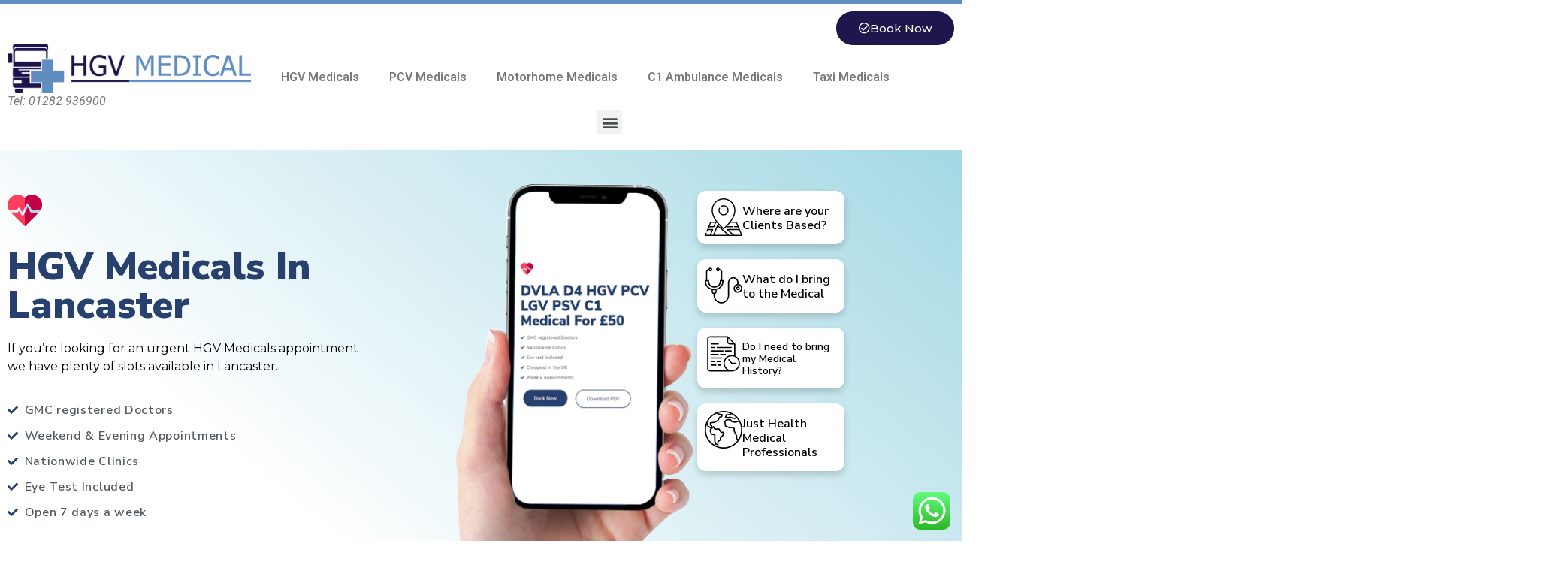

--- FILE ---
content_type: text/html; charset=UTF-8
request_url: https://www.hgv-medical.uk/hgv-medical-lancaster/
body_size: 51612
content:
<!doctype html>
<html lang="en">
<head>
	<meta charset="UTF-8">
	<meta name="viewport" content="width=device-width, initial-scale=1">
	<link rel="profile" href="https://gmpg.org/xfn/11">
	<meta name='robots' content='index, follow, max-image-preview:large, max-snippet:-1, max-video-preview:-1' />
<script type="text/javascript">function rgmkInitGoogleMaps(){window.rgmkGoogleMapsCallback=true;try{jQuery(document).trigger("rgmkGoogleMapsLoad")}catch(err){}}</script>
	<!-- This site is optimized with the Yoast SEO plugin v26.8 - https://yoast.com/product/yoast-seo-wordpress/ -->
	<title>HGV Medical Lancaster £50 - Call today 01282 936900</title>
	<meta name="description" content="If you&#039;re looking for HGV Medical in Lancaster then contact HGV Medical today on 01282 936900. Only £50 Includes Eye Test" />
	<link rel="canonical" href="https://www.hgv-medical.uk/hgv-medical-lancaster/" />
	<meta property="og:locale" content="en_US" />
	<meta property="og:type" content="article" />
	<meta property="og:title" content="HGV Medical Lancaster £50 - Call today 01282 936900" />
	<meta property="og:description" content="If you&#039;re looking for HGV Medical in Lancaster then contact HGV Medical today on 01282 936900. Only £50 Includes Eye Test" />
	<meta property="og:url" content="https://www.hgv-medical.uk/hgv-medical-lancaster/" />
	<meta property="og:site_name" content="HGV Medical Clinic Nationwide" />
	<meta property="article:modified_time" content="2022-05-19T13:21:32+00:00" />
	<meta property="og:image" content="https://www.hgv-medical.uk/wp-content/uploads/2021/08/Untitled-2.png" />
	<meta name="twitter:card" content="summary_large_image" />
	<meta name="twitter:label1" content="Est. reading time" />
	<meta name="twitter:data1" content="10 minutes" />
	<script type="application/ld+json" class="yoast-schema-graph">{"@context":"https://schema.org","@graph":[{"@type":"WebPage","@id":"https://www.hgv-medical.uk/hgv-medical-lancaster/","url":"https://www.hgv-medical.uk/hgv-medical-lancaster/","name":"HGV Medical Lancaster £50 - Call today 01282 936900","isPartOf":{"@id":"https://www.hgv-medical.uk/#website"},"primaryImageOfPage":{"@id":"https://www.hgv-medical.uk/hgv-medical-lancaster/#primaryimage"},"image":{"@id":"https://www.hgv-medical.uk/hgv-medical-lancaster/#primaryimage"},"thumbnailUrl":"https://www.hgv-medical.uk/wp-content/uploads/2021/08/Untitled-2.png","datePublished":"2022-04-29T12:55:24+00:00","dateModified":"2022-05-19T13:21:32+00:00","description":"If you're looking for HGV Medical in Lancaster then contact HGV Medical today on 01282 936900. Only £50 Includes Eye Test","breadcrumb":{"@id":"https://www.hgv-medical.uk/hgv-medical-lancaster/#breadcrumb"},"inLanguage":"en","potentialAction":[{"@type":"ReadAction","target":["https://www.hgv-medical.uk/hgv-medical-lancaster/"]}]},{"@type":"ImageObject","inLanguage":"en","@id":"https://www.hgv-medical.uk/hgv-medical-lancaster/#primaryimage","url":"https://www.hgv-medical.uk/wp-content/uploads/2021/08/Untitled-2.png","contentUrl":"https://www.hgv-medical.uk/wp-content/uploads/2021/08/Untitled-2.png","width":412,"height":626,"caption":"D4 Medicals HGV Medical d4 drivers just health book online today taxi medical pcv lgv medical clinic near me"},{"@type":"BreadcrumbList","@id":"https://www.hgv-medical.uk/hgv-medical-lancaster/#breadcrumb","itemListElement":[{"@type":"ListItem","position":1,"name":"Home","item":"https://www.hgv-medical.uk/"},{"@type":"ListItem","position":2,"name":"HGV Medical Lancaster"}]},{"@type":"WebSite","@id":"https://www.hgv-medical.uk/#website","url":"https://www.hgv-medical.uk/","name":"HGV Medical Clinic Nationwide","description":"HGV Taxi PCV D4 Driver Medicals","publisher":{"@id":"https://www.hgv-medical.uk/#organization"},"potentialAction":[{"@type":"SearchAction","target":{"@type":"EntryPoint","urlTemplate":"https://www.hgv-medical.uk/?s={search_term_string}"},"query-input":{"@type":"PropertyValueSpecification","valueRequired":true,"valueName":"search_term_string"}}],"inLanguage":"en"},{"@type":"Organization","@id":"https://www.hgv-medical.uk/#organization","name":"HGV Medical","url":"https://www.hgv-medical.uk/","logo":{"@type":"ImageObject","inLanguage":"en","@id":"https://www.hgv-medical.uk/#/schema/logo/image/","url":"https://www.hgv-medical.uk/wp-content/uploads/2021/03/Asset-2@4x-1.png","contentUrl":"https://www.hgv-medical.uk/wp-content/uploads/2021/03/Asset-2@4x-1.png","width":3166,"height":638,"caption":"HGV Medical"},"image":{"@id":"https://www.hgv-medical.uk/#/schema/logo/image/"}}]}</script>
	<!-- / Yoast SEO plugin. -->


<link rel="alternate" type="application/rss+xml" title="HGV Medical Clinic Nationwide &raquo; Feed" href="https://www.hgv-medical.uk/feed/" />
<link rel="alternate" type="application/rss+xml" title="HGV Medical Clinic Nationwide &raquo; Comments Feed" href="https://www.hgv-medical.uk/comments/feed/" />
<link rel="alternate" title="oEmbed (JSON)" type="application/json+oembed" href="https://www.hgv-medical.uk/wp-json/oembed/1.0/embed?url=https%3A%2F%2Fwww.hgv-medical.uk%2Fhgv-medical-lancaster%2F" />
<link rel="alternate" title="oEmbed (XML)" type="text/xml+oembed" href="https://www.hgv-medical.uk/wp-json/oembed/1.0/embed?url=https%3A%2F%2Fwww.hgv-medical.uk%2Fhgv-medical-lancaster%2F&#038;format=xml" />
<style id='wp-img-auto-sizes-contain-inline-css'>
img:is([sizes=auto i],[sizes^="auto," i]){contain-intrinsic-size:3000px 1500px}
/*# sourceURL=wp-img-auto-sizes-contain-inline-css */
</style>

<link rel='stylesheet' id='ht_ctc_main_css-css' href='https://www.hgv-medical.uk/wp-content/plugins/click-to-chat-for-whatsapp/new/inc/assets/css/main.css?ver=4.36' media='all' />
<style id='wp-emoji-styles-inline-css'>

	img.wp-smiley, img.emoji {
		display: inline !important;
		border: none !important;
		box-shadow: none !important;
		height: 1em !important;
		width: 1em !important;
		margin: 0 0.07em !important;
		vertical-align: -0.1em !important;
		background: none !important;
		padding: 0 !important;
	}
/*# sourceURL=wp-emoji-styles-inline-css */
</style>
<style id='global-styles-inline-css'>
:root{--wp--preset--aspect-ratio--square: 1;--wp--preset--aspect-ratio--4-3: 4/3;--wp--preset--aspect-ratio--3-4: 3/4;--wp--preset--aspect-ratio--3-2: 3/2;--wp--preset--aspect-ratio--2-3: 2/3;--wp--preset--aspect-ratio--16-9: 16/9;--wp--preset--aspect-ratio--9-16: 9/16;--wp--preset--color--black: #000000;--wp--preset--color--cyan-bluish-gray: #abb8c3;--wp--preset--color--white: #ffffff;--wp--preset--color--pale-pink: #f78da7;--wp--preset--color--vivid-red: #cf2e2e;--wp--preset--color--luminous-vivid-orange: #ff6900;--wp--preset--color--luminous-vivid-amber: #fcb900;--wp--preset--color--light-green-cyan: #7bdcb5;--wp--preset--color--vivid-green-cyan: #00d084;--wp--preset--color--pale-cyan-blue: #8ed1fc;--wp--preset--color--vivid-cyan-blue: #0693e3;--wp--preset--color--vivid-purple: #9b51e0;--wp--preset--gradient--vivid-cyan-blue-to-vivid-purple: linear-gradient(135deg,rgb(6,147,227) 0%,rgb(155,81,224) 100%);--wp--preset--gradient--light-green-cyan-to-vivid-green-cyan: linear-gradient(135deg,rgb(122,220,180) 0%,rgb(0,208,130) 100%);--wp--preset--gradient--luminous-vivid-amber-to-luminous-vivid-orange: linear-gradient(135deg,rgb(252,185,0) 0%,rgb(255,105,0) 100%);--wp--preset--gradient--luminous-vivid-orange-to-vivid-red: linear-gradient(135deg,rgb(255,105,0) 0%,rgb(207,46,46) 100%);--wp--preset--gradient--very-light-gray-to-cyan-bluish-gray: linear-gradient(135deg,rgb(238,238,238) 0%,rgb(169,184,195) 100%);--wp--preset--gradient--cool-to-warm-spectrum: linear-gradient(135deg,rgb(74,234,220) 0%,rgb(151,120,209) 20%,rgb(207,42,186) 40%,rgb(238,44,130) 60%,rgb(251,105,98) 80%,rgb(254,248,76) 100%);--wp--preset--gradient--blush-light-purple: linear-gradient(135deg,rgb(255,206,236) 0%,rgb(152,150,240) 100%);--wp--preset--gradient--blush-bordeaux: linear-gradient(135deg,rgb(254,205,165) 0%,rgb(254,45,45) 50%,rgb(107,0,62) 100%);--wp--preset--gradient--luminous-dusk: linear-gradient(135deg,rgb(255,203,112) 0%,rgb(199,81,192) 50%,rgb(65,88,208) 100%);--wp--preset--gradient--pale-ocean: linear-gradient(135deg,rgb(255,245,203) 0%,rgb(182,227,212) 50%,rgb(51,167,181) 100%);--wp--preset--gradient--electric-grass: linear-gradient(135deg,rgb(202,248,128) 0%,rgb(113,206,126) 100%);--wp--preset--gradient--midnight: linear-gradient(135deg,rgb(2,3,129) 0%,rgb(40,116,252) 100%);--wp--preset--font-size--small: 13px;--wp--preset--font-size--medium: 20px;--wp--preset--font-size--large: 36px;--wp--preset--font-size--x-large: 42px;--wp--preset--spacing--20: 0.44rem;--wp--preset--spacing--30: 0.67rem;--wp--preset--spacing--40: 1rem;--wp--preset--spacing--50: 1.5rem;--wp--preset--spacing--60: 2.25rem;--wp--preset--spacing--70: 3.38rem;--wp--preset--spacing--80: 5.06rem;--wp--preset--shadow--natural: 6px 6px 9px rgba(0, 0, 0, 0.2);--wp--preset--shadow--deep: 12px 12px 50px rgba(0, 0, 0, 0.4);--wp--preset--shadow--sharp: 6px 6px 0px rgba(0, 0, 0, 0.2);--wp--preset--shadow--outlined: 6px 6px 0px -3px rgb(255, 255, 255), 6px 6px rgb(0, 0, 0);--wp--preset--shadow--crisp: 6px 6px 0px rgb(0, 0, 0);}:root { --wp--style--global--content-size: 800px;--wp--style--global--wide-size: 1200px; }:where(body) { margin: 0; }.wp-site-blocks > .alignleft { float: left; margin-right: 2em; }.wp-site-blocks > .alignright { float: right; margin-left: 2em; }.wp-site-blocks > .aligncenter { justify-content: center; margin-left: auto; margin-right: auto; }:where(.wp-site-blocks) > * { margin-block-start: 24px; margin-block-end: 0; }:where(.wp-site-blocks) > :first-child { margin-block-start: 0; }:where(.wp-site-blocks) > :last-child { margin-block-end: 0; }:root { --wp--style--block-gap: 24px; }:root :where(.is-layout-flow) > :first-child{margin-block-start: 0;}:root :where(.is-layout-flow) > :last-child{margin-block-end: 0;}:root :where(.is-layout-flow) > *{margin-block-start: 24px;margin-block-end: 0;}:root :where(.is-layout-constrained) > :first-child{margin-block-start: 0;}:root :where(.is-layout-constrained) > :last-child{margin-block-end: 0;}:root :where(.is-layout-constrained) > *{margin-block-start: 24px;margin-block-end: 0;}:root :where(.is-layout-flex){gap: 24px;}:root :where(.is-layout-grid){gap: 24px;}.is-layout-flow > .alignleft{float: left;margin-inline-start: 0;margin-inline-end: 2em;}.is-layout-flow > .alignright{float: right;margin-inline-start: 2em;margin-inline-end: 0;}.is-layout-flow > .aligncenter{margin-left: auto !important;margin-right: auto !important;}.is-layout-constrained > .alignleft{float: left;margin-inline-start: 0;margin-inline-end: 2em;}.is-layout-constrained > .alignright{float: right;margin-inline-start: 2em;margin-inline-end: 0;}.is-layout-constrained > .aligncenter{margin-left: auto !important;margin-right: auto !important;}.is-layout-constrained > :where(:not(.alignleft):not(.alignright):not(.alignfull)){max-width: var(--wp--style--global--content-size);margin-left: auto !important;margin-right: auto !important;}.is-layout-constrained > .alignwide{max-width: var(--wp--style--global--wide-size);}body .is-layout-flex{display: flex;}.is-layout-flex{flex-wrap: wrap;align-items: center;}.is-layout-flex > :is(*, div){margin: 0;}body .is-layout-grid{display: grid;}.is-layout-grid > :is(*, div){margin: 0;}body{padding-top: 0px;padding-right: 0px;padding-bottom: 0px;padding-left: 0px;}a:where(:not(.wp-element-button)){text-decoration: underline;}:root :where(.wp-element-button, .wp-block-button__link){background-color: #32373c;border-width: 0;color: #fff;font-family: inherit;font-size: inherit;font-style: inherit;font-weight: inherit;letter-spacing: inherit;line-height: inherit;padding-top: calc(0.667em + 2px);padding-right: calc(1.333em + 2px);padding-bottom: calc(0.667em + 2px);padding-left: calc(1.333em + 2px);text-decoration: none;text-transform: inherit;}.has-black-color{color: var(--wp--preset--color--black) !important;}.has-cyan-bluish-gray-color{color: var(--wp--preset--color--cyan-bluish-gray) !important;}.has-white-color{color: var(--wp--preset--color--white) !important;}.has-pale-pink-color{color: var(--wp--preset--color--pale-pink) !important;}.has-vivid-red-color{color: var(--wp--preset--color--vivid-red) !important;}.has-luminous-vivid-orange-color{color: var(--wp--preset--color--luminous-vivid-orange) !important;}.has-luminous-vivid-amber-color{color: var(--wp--preset--color--luminous-vivid-amber) !important;}.has-light-green-cyan-color{color: var(--wp--preset--color--light-green-cyan) !important;}.has-vivid-green-cyan-color{color: var(--wp--preset--color--vivid-green-cyan) !important;}.has-pale-cyan-blue-color{color: var(--wp--preset--color--pale-cyan-blue) !important;}.has-vivid-cyan-blue-color{color: var(--wp--preset--color--vivid-cyan-blue) !important;}.has-vivid-purple-color{color: var(--wp--preset--color--vivid-purple) !important;}.has-black-background-color{background-color: var(--wp--preset--color--black) !important;}.has-cyan-bluish-gray-background-color{background-color: var(--wp--preset--color--cyan-bluish-gray) !important;}.has-white-background-color{background-color: var(--wp--preset--color--white) !important;}.has-pale-pink-background-color{background-color: var(--wp--preset--color--pale-pink) !important;}.has-vivid-red-background-color{background-color: var(--wp--preset--color--vivid-red) !important;}.has-luminous-vivid-orange-background-color{background-color: var(--wp--preset--color--luminous-vivid-orange) !important;}.has-luminous-vivid-amber-background-color{background-color: var(--wp--preset--color--luminous-vivid-amber) !important;}.has-light-green-cyan-background-color{background-color: var(--wp--preset--color--light-green-cyan) !important;}.has-vivid-green-cyan-background-color{background-color: var(--wp--preset--color--vivid-green-cyan) !important;}.has-pale-cyan-blue-background-color{background-color: var(--wp--preset--color--pale-cyan-blue) !important;}.has-vivid-cyan-blue-background-color{background-color: var(--wp--preset--color--vivid-cyan-blue) !important;}.has-vivid-purple-background-color{background-color: var(--wp--preset--color--vivid-purple) !important;}.has-black-border-color{border-color: var(--wp--preset--color--black) !important;}.has-cyan-bluish-gray-border-color{border-color: var(--wp--preset--color--cyan-bluish-gray) !important;}.has-white-border-color{border-color: var(--wp--preset--color--white) !important;}.has-pale-pink-border-color{border-color: var(--wp--preset--color--pale-pink) !important;}.has-vivid-red-border-color{border-color: var(--wp--preset--color--vivid-red) !important;}.has-luminous-vivid-orange-border-color{border-color: var(--wp--preset--color--luminous-vivid-orange) !important;}.has-luminous-vivid-amber-border-color{border-color: var(--wp--preset--color--luminous-vivid-amber) !important;}.has-light-green-cyan-border-color{border-color: var(--wp--preset--color--light-green-cyan) !important;}.has-vivid-green-cyan-border-color{border-color: var(--wp--preset--color--vivid-green-cyan) !important;}.has-pale-cyan-blue-border-color{border-color: var(--wp--preset--color--pale-cyan-blue) !important;}.has-vivid-cyan-blue-border-color{border-color: var(--wp--preset--color--vivid-cyan-blue) !important;}.has-vivid-purple-border-color{border-color: var(--wp--preset--color--vivid-purple) !important;}.has-vivid-cyan-blue-to-vivid-purple-gradient-background{background: var(--wp--preset--gradient--vivid-cyan-blue-to-vivid-purple) !important;}.has-light-green-cyan-to-vivid-green-cyan-gradient-background{background: var(--wp--preset--gradient--light-green-cyan-to-vivid-green-cyan) !important;}.has-luminous-vivid-amber-to-luminous-vivid-orange-gradient-background{background: var(--wp--preset--gradient--luminous-vivid-amber-to-luminous-vivid-orange) !important;}.has-luminous-vivid-orange-to-vivid-red-gradient-background{background: var(--wp--preset--gradient--luminous-vivid-orange-to-vivid-red) !important;}.has-very-light-gray-to-cyan-bluish-gray-gradient-background{background: var(--wp--preset--gradient--very-light-gray-to-cyan-bluish-gray) !important;}.has-cool-to-warm-spectrum-gradient-background{background: var(--wp--preset--gradient--cool-to-warm-spectrum) !important;}.has-blush-light-purple-gradient-background{background: var(--wp--preset--gradient--blush-light-purple) !important;}.has-blush-bordeaux-gradient-background{background: var(--wp--preset--gradient--blush-bordeaux) !important;}.has-luminous-dusk-gradient-background{background: var(--wp--preset--gradient--luminous-dusk) !important;}.has-pale-ocean-gradient-background{background: var(--wp--preset--gradient--pale-ocean) !important;}.has-electric-grass-gradient-background{background: var(--wp--preset--gradient--electric-grass) !important;}.has-midnight-gradient-background{background: var(--wp--preset--gradient--midnight) !important;}.has-small-font-size{font-size: var(--wp--preset--font-size--small) !important;}.has-medium-font-size{font-size: var(--wp--preset--font-size--medium) !important;}.has-large-font-size{font-size: var(--wp--preset--font-size--large) !important;}.has-x-large-font-size{font-size: var(--wp--preset--font-size--x-large) !important;}
:root :where(.wp-block-pullquote){font-size: 1.5em;line-height: 1.6;}
/*# sourceURL=global-styles-inline-css */
</style>
<link rel='stylesheet' id='hello-elementor-css' href='https://www.hgv-medical.uk/wp-content/themes/hello-elementor/assets/css/reset.css?ver=3.4.6' media='all' />
<link rel='stylesheet' id='hello-elementor-theme-style-css' href='https://www.hgv-medical.uk/wp-content/themes/hello-elementor/assets/css/theme.css?ver=3.4.6' media='all' />
<link rel='stylesheet' id='hello-elementor-header-footer-css' href='https://www.hgv-medical.uk/wp-content/themes/hello-elementor/assets/css/header-footer.css?ver=3.4.6' media='all' />
<link rel='stylesheet' id='elementor-icons-css' href='https://www.hgv-medical.uk/wp-content/plugins/elementor/assets/lib/eicons/css/elementor-icons.min.css?ver=5.46.0' media='all' />
<link rel='stylesheet' id='elementor-frontend-css' href='https://www.hgv-medical.uk/wp-content/plugins/elementor/assets/css/frontend.min.css?ver=3.34.4' media='all' />
<link rel='stylesheet' id='elementor-post-5-css' href='https://www.hgv-medical.uk/wp-content/uploads/elementor/css/post-5.css?ver=1769792118' media='all' />
<link rel='stylesheet' id='elementor-pro-css' href='https://www.hgv-medical.uk/wp-content/plugins/elementor-pro/assets/css/frontend.min.css?ver=3.8.0' media='all' />
<link rel='stylesheet' id='widget-heading-css' href='https://www.hgv-medical.uk/wp-content/plugins/elementor/assets/css/widget-heading.min.css?ver=3.34.4' media='all' />
<link rel='stylesheet' id='widget-icon-list-css' href='https://www.hgv-medical.uk/wp-content/plugins/elementor/assets/css/widget-icon-list.min.css?ver=3.34.4' media='all' />
<link rel='stylesheet' id='widget-image-css' href='https://www.hgv-medical.uk/wp-content/plugins/elementor/assets/css/widget-image.min.css?ver=3.34.4' media='all' />
<link rel='stylesheet' id='widget-icon-box-css' href='https://www.hgv-medical.uk/wp-content/plugins/elementor/assets/css/widget-icon-box.min.css?ver=3.34.4' media='all' />
<link rel='stylesheet' id='e-animation-float-css' href='https://www.hgv-medical.uk/wp-content/plugins/elementor/assets/lib/animations/styles/e-animation-float.min.css?ver=3.34.4' media='all' />
<link rel='stylesheet' id='widget-spacer-css' href='https://www.hgv-medical.uk/wp-content/plugins/elementor/assets/css/widget-spacer.min.css?ver=3.34.4' media='all' />
<link rel='stylesheet' id='widget-accordion-css' href='https://www.hgv-medical.uk/wp-content/plugins/elementor/assets/css/widget-accordion.min.css?ver=3.34.4' media='all' />
<link rel='stylesheet' id='elementor-post-2197-css' href='https://www.hgv-medical.uk/wp-content/uploads/elementor/css/post-2197.css?ver=1769842267' media='all' />
<link rel='stylesheet' id='elementor-post-8-css' href='https://www.hgv-medical.uk/wp-content/uploads/elementor/css/post-8.css?ver=1769792119' media='all' />
<link rel='stylesheet' id='elementor-post-94-css' href='https://www.hgv-medical.uk/wp-content/uploads/elementor/css/post-94.css?ver=1769792119' media='all' />
<link rel='stylesheet' id='elementor-gf-roboto-css' href='https://fonts.googleapis.com/css?family=Roboto:100,100italic,200,200italic,300,300italic,400,400italic,500,500italic,600,600italic,700,700italic,800,800italic,900,900italic&#038;display=auto' media='all' />
<link rel='stylesheet' id='elementor-gf-robotoslab-css' href='https://fonts.googleapis.com/css?family=Roboto+Slab:100,100italic,200,200italic,300,300italic,400,400italic,500,500italic,600,600italic,700,700italic,800,800italic,900,900italic&#038;display=auto' media='all' />
<link rel='stylesheet' id='elementor-gf-nunitosans-css' href='https://fonts.googleapis.com/css?family=Nunito+Sans:100,100italic,200,200italic,300,300italic,400,400italic,500,500italic,600,600italic,700,700italic,800,800italic,900,900italic&#038;display=auto' media='all' />
<link rel='stylesheet' id='elementor-gf-montserrat-css' href='https://fonts.googleapis.com/css?family=Montserrat:100,100italic,200,200italic,300,300italic,400,400italic,500,500italic,600,600italic,700,700italic,800,800italic,900,900italic&#038;display=auto' media='all' />
<link rel='stylesheet' id='elementor-icons-shared-0-css' href='https://www.hgv-medical.uk/wp-content/plugins/elementor/assets/lib/font-awesome/css/fontawesome.min.css?ver=5.15.3' media='all' />
<link rel='stylesheet' id='elementor-icons-fa-solid-css' href='https://www.hgv-medical.uk/wp-content/plugins/elementor/assets/lib/font-awesome/css/solid.min.css?ver=5.15.3' media='all' />
<link rel='stylesheet' id='elementor-icons-fa-regular-css' href='https://www.hgv-medical.uk/wp-content/plugins/elementor/assets/lib/font-awesome/css/regular.min.css?ver=5.15.3' media='all' />
<link rel='stylesheet' id='elementor-icons-fa-brands-css' href='https://www.hgv-medical.uk/wp-content/plugins/elementor/assets/lib/font-awesome/css/brands.min.css?ver=5.15.3' media='all' />
<script src="https://www.hgv-medical.uk/wp-includes/js/jquery/jquery.min.js?ver=3.7.1" id="jquery-core-js"></script>
<script src="https://www.hgv-medical.uk/wp-includes/js/jquery/jquery-migrate.min.js?ver=3.4.1" id="jquery-migrate-js"></script>
<link rel="https://api.w.org/" href="https://www.hgv-medical.uk/wp-json/" /><link rel="alternate" title="JSON" type="application/json" href="https://www.hgv-medical.uk/wp-json/wp/v2/pages/2197" /><link rel="EditURI" type="application/rsd+xml" title="RSD" href="https://www.hgv-medical.uk/xmlrpc.php?rsd" />
<meta name="generator" content="WordPress 6.9" />
<link rel='shortlink' href='https://www.hgv-medical.uk/?p=2197' />
<meta name="generator" content="Elementor 3.34.4; features: additional_custom_breakpoints; settings: css_print_method-external, google_font-enabled, font_display-auto">
			<style>
				.e-con.e-parent:nth-of-type(n+4):not(.e-lazyloaded):not(.e-no-lazyload),
				.e-con.e-parent:nth-of-type(n+4):not(.e-lazyloaded):not(.e-no-lazyload) * {
					background-image: none !important;
				}
				@media screen and (max-height: 1024px) {
					.e-con.e-parent:nth-of-type(n+3):not(.e-lazyloaded):not(.e-no-lazyload),
					.e-con.e-parent:nth-of-type(n+3):not(.e-lazyloaded):not(.e-no-lazyload) * {
						background-image: none !important;
					}
				}
				@media screen and (max-height: 640px) {
					.e-con.e-parent:nth-of-type(n+2):not(.e-lazyloaded):not(.e-no-lazyload),
					.e-con.e-parent:nth-of-type(n+2):not(.e-lazyloaded):not(.e-no-lazyload) * {
						background-image: none !important;
					}
				}
			</style>
			<link rel="icon" href="https://www.hgv-medical.uk/wp-content/uploads/2023/03/cropped-HGv-Medical-doctor-d4-nurse-pcv-medicals-taxi-driver-medical-32x32.png" sizes="32x32" />
<link rel="icon" href="https://www.hgv-medical.uk/wp-content/uploads/2023/03/cropped-HGv-Medical-doctor-d4-nurse-pcv-medicals-taxi-driver-medical-192x192.png" sizes="192x192" />
<link rel="apple-touch-icon" href="https://www.hgv-medical.uk/wp-content/uploads/2023/03/cropped-HGv-Medical-doctor-d4-nurse-pcv-medicals-taxi-driver-medical-180x180.png" />
<meta name="msapplication-TileImage" content="https://www.hgv-medical.uk/wp-content/uploads/2023/03/cropped-HGv-Medical-doctor-d4-nurse-pcv-medicals-taxi-driver-medical-270x270.png" />
		<style id="wp-custom-css">
			/** Google Maps */
.page-generator-pro-map { clear: both; width: 100%; margin: 0 0 20px 0; background: #f2f2f2; border: 1px solid #dfdfdf; }

/** OpenStreetMap */
/* required styles */
.leaflet-pane, .leaflet-tile, .leaflet-marker-icon, .leaflet-marker-shadow, .leaflet-tile-container, .leaflet-pane > svg, .leaflet-pane > canvas, .leaflet-zoom-box, .leaflet-image-layer, .leaflet-layer { position: absolute; left: 0; top: 0; }

.leaflet-container { overflow: hidden; }

.leaflet-tile, .leaflet-marker-icon, .leaflet-marker-shadow { -webkit-user-select: none; -moz-user-select: none; user-select: none; -webkit-user-drag: none; }

/* Prevents IE11 from highlighting tiles in blue */
.leaflet-tile::selection { background: transparent; }

/* Safari renders non-retina tile on retina better with this, but Chrome is worse */
.leaflet-safari .leaflet-tile { image-rendering: -webkit-optimize-contrast; }

/* hack that prevents hw layers "stretching" when loading new tiles */
.leaflet-safari .leaflet-tile-container { width: 1600px; height: 1600px; -webkit-transform-origin: 0 0; }

.leaflet-marker-icon, .leaflet-marker-shadow { display: block; }

/* .leaflet-container svg: reset svg max-width decleration shipped in Joomla! (joomla.org) 3.x */
/* .leaflet-container img: map is broken in FF if you have max-width: 100% on tiles */
.leaflet-container .leaflet-overlay-pane svg, .leaflet-container .leaflet-marker-pane img, .leaflet-container .leaflet-shadow-pane img, .leaflet-container .leaflet-tile-pane img, .leaflet-container img.leaflet-image-layer, .leaflet-container .leaflet-tile { max-width: none !important; max-height: none !important; }

.leaflet-container.leaflet-touch-zoom { -ms-touch-action: pan-x pan-y; touch-action: pan-x pan-y; }

.leaflet-container.leaflet-touch-drag { -ms-touch-action: pinch-zoom; /* Fallback for FF which doesn't support pinch-zoom */ touch-action: none; touch-action: pinch-zoom; }

.leaflet-container.leaflet-touch-drag.leaflet-touch-zoom { -ms-touch-action: none; touch-action: none; }

.leaflet-container { -webkit-tap-highlight-color: transparent; }

.leaflet-container a { -webkit-tap-highlight-color: rgba(51, 181, 229, 0.4); }

.leaflet-tile { filter: inherit; visibility: hidden; }

.leaflet-tile-loaded { visibility: inherit; }

.leaflet-zoom-box { width: 0; height: 0; -moz-box-sizing: border-box; box-sizing: border-box; z-index: 800; }

/* workaround for https://bugzilla.mozilla.org/show_bug.cgi?id=888319 */
.leaflet-overlay-pane svg { -moz-user-select: none; }

.leaflet-pane { z-index: 400; }

.leaflet-tile-pane { z-index: 200; }

.leaflet-overlay-pane { z-index: 400; }

.leaflet-shadow-pane { z-index: 500; }

.leaflet-marker-pane { z-index: 600; }

.leaflet-tooltip-pane { z-index: 650; }

.leaflet-popup-pane { z-index: 700; }

.leaflet-map-pane canvas { z-index: 100; }

.leaflet-map-pane svg { z-index: 200; }

.leaflet-vml-shape { width: 1px; height: 1px; }

.lvml { behavior: url(#default#VML); display: inline-block; position: absolute; }

/* control positioning */
.leaflet-control { position: relative; z-index: 800; pointer-events: visiblePainted; /* IE 9-10 doesn't have auto */ pointer-events: auto; }

.leaflet-top, .leaflet-bottom { position: absolute; z-index: 1000; pointer-events: none; }

.leaflet-top { top: 0; }

.leaflet-right { right: 0; }

.leaflet-bottom { bottom: 0; }

.leaflet-left { left: 0; }

.leaflet-control { float: left; clear: both; }

.leaflet-right .leaflet-control { float: right; }

.leaflet-top .leaflet-control { margin-top: 10px; }

.leaflet-bottom .leaflet-control { margin-bottom: 10px; }

.leaflet-left .leaflet-control { margin-left: 10px; }

.leaflet-right .leaflet-control { margin-right: 10px; }

/* zoom and fade animations */
.leaflet-fade-anim .leaflet-tile { will-change: opacity; }

.leaflet-fade-anim .leaflet-popup { opacity: 0; -webkit-transition: opacity 0.2s linear; -moz-transition: opacity 0.2s linear; transition: opacity 0.2s linear; }

.leaflet-fade-anim .leaflet-map-pane .leaflet-popup { opacity: 1; }

.leaflet-zoom-animated { -webkit-transform-origin: 0 0; -ms-transform-origin: 0 0; transform-origin: 0 0; }

.leaflet-zoom-anim .leaflet-zoom-animated { will-change: transform; }

.leaflet-zoom-anim .leaflet-zoom-animated { -webkit-transition: -webkit-transform 0.25s cubic-bezier(0, 0, 0.25, 1); -moz-transition: -moz-transform 0.25s cubic-bezier(0, 0, 0.25, 1); transition: transform 0.25s cubic-bezier(0, 0, 0.25, 1); }

.leaflet-zoom-anim .leaflet-tile, .leaflet-pan-anim .leaflet-tile { -webkit-transition: none; -moz-transition: none; transition: none; }

.leaflet-zoom-anim .leaflet-zoom-hide { visibility: hidden; }

/* cursors */
.leaflet-interactive { cursor: pointer; }

.leaflet-grab { cursor: -webkit-grab; cursor: -moz-grab; cursor: grab; }

.leaflet-crosshair, .leaflet-crosshair .leaflet-interactive { cursor: crosshair; }

.leaflet-popup-pane, .leaflet-control { cursor: auto; }

.leaflet-dragging .leaflet-grab, .leaflet-dragging .leaflet-grab .leaflet-interactive, .leaflet-dragging .leaflet-marker-draggable { cursor: move; cursor: -webkit-grabbing; cursor: -moz-grabbing; cursor: grabbing; }

/* marker & overlays interactivity */
.leaflet-marker-icon, .leaflet-marker-shadow, .leaflet-image-layer, .leaflet-pane > svg path, .leaflet-tile-container { pointer-events: none; }

.leaflet-marker-icon.leaflet-interactive, .leaflet-image-layer.leaflet-interactive, .leaflet-pane > svg path.leaflet-interactive, svg.leaflet-image-layer.leaflet-interactive path { pointer-events: visiblePainted; /* IE 9-10 doesn't have auto */ pointer-events: auto; }

/* visual tweaks */
.leaflet-container { background: #ddd; outline: 0; }

.leaflet-container a { color: #0078A8; }

.leaflet-container a.leaflet-active { outline: 2px solid orange; }

.leaflet-zoom-box { border: 2px dotted #38f; background: rgba(255, 255, 255, 0.5); }

/* general typography */
.leaflet-container { font: 12px/1.5 "Helvetica Neue", Arial, Helvetica, sans-serif; }

/* general toolbar styles */
.leaflet-bar { box-shadow: 0 1px 5px rgba(0, 0, 0, 0.65); border-radius: 4px; }

.leaflet-bar a, .leaflet-bar a:hover { background-color: #fff; border-bottom: 1px solid #ccc; width: 26px; height: 26px; line-height: 26px; display: block; text-align: center; text-decoration: none; color: black; }

.leaflet-bar a, .leaflet-control-layers-toggle { background-position: 50% 50%; background-repeat: no-repeat; display: block; }

.leaflet-bar a:hover { background-color: #f4f4f4; }

.leaflet-bar a:first-child { border-top-left-radius: 4px; border-top-right-radius: 4px; }

.leaflet-bar a:last-child { border-bottom-left-radius: 4px; border-bottom-right-radius: 4px; border-bottom: none; }

.leaflet-bar a.leaflet-disabled { cursor: default; background-color: #f4f4f4; color: #bbb; }

.leaflet-touch .leaflet-bar a { width: 30px; height: 30px; line-height: 30px; }

.leaflet-touch .leaflet-bar a:first-child { border-top-left-radius: 2px; border-top-right-radius: 2px; }

.leaflet-touch .leaflet-bar a:last-child { border-bottom-left-radius: 2px; border-bottom-right-radius: 2px; }

/* zoom control */
.leaflet-control-zoom-in, .leaflet-control-zoom-out { font: bold 18px 'Lucida Console', Monaco, monospace; text-indent: 1px; }

.leaflet-touch .leaflet-control-zoom-in, .leaflet-touch .leaflet-control-zoom-out { font-size: 22px; }

/* layers control */
.leaflet-control-layers { box-shadow: 0 1px 5px rgba(0, 0, 0, 0.4); background: #fff; border-radius: 5px; }

.leaflet-control-layers-toggle { background-image: url(images/layers.png); width: 36px; height: 36px; }

.leaflet-retina .leaflet-control-layers-toggle { background-image: url(images/layers-2x.png); background-size: 26px 26px; }

.leaflet-touch .leaflet-control-layers-toggle { width: 44px; height: 44px; }

.leaflet-control-layers .leaflet-control-layers-list, .leaflet-control-layers-expanded .leaflet-control-layers-toggle { display: none; }

.leaflet-control-layers-expanded .leaflet-control-layers-list { display: block; position: relative; }

.leaflet-control-layers-expanded { padding: 6px 10px 6px 6px; color: #333; background: #fff; }

.leaflet-control-layers-scrollbar { overflow-y: scroll; overflow-x: hidden; padding-right: 5px; }

.leaflet-control-layers-selector { margin-top: 2px; position: relative; top: 1px; }

.leaflet-control-layers label { display: block; }

.leaflet-control-layers-separator { height: 0; border-top: 1px solid #ddd; margin: 5px -10px 5px -6px; }

/* Default icon URLs */
.leaflet-default-icon-path { background-image: url(images/marker-icon.png); }

/* attribution and scale controls */
.leaflet-container .leaflet-control-attribution { background: #fff; background: rgba(255, 255, 255, 0.7); margin: 0; }

.leaflet-control-attribution, .leaflet-control-scale-line { padding: 0 5px; color: #333; }

.leaflet-control-attribution a { text-decoration: none; }

.leaflet-control-attribution a:hover { text-decoration: underline; }

.leaflet-container .leaflet-control-attribution, .leaflet-container .leaflet-control-scale { font-size: 11px; }

.leaflet-left .leaflet-control-scale { margin-left: 5px; }

.leaflet-bottom .leaflet-control-scale { margin-bottom: 5px; }

.leaflet-control-scale-line { border: 2px solid #777; border-top: none; line-height: 1.1; padding: 2px 5px 1px; font-size: 11px; white-space: nowrap; overflow: hidden; -moz-box-sizing: border-box; box-sizing: border-box; background: #fff; background: rgba(255, 255, 255, 0.5); }

.leaflet-control-scale-line:not(:first-child) { border-top: 2px solid #777; border-bottom: none; margin-top: -2px; }

.leaflet-control-scale-line:not(:first-child):not(:last-child) { border-bottom: 2px solid #777; }

.leaflet-touch .leaflet-control-attribution, .leaflet-touch .leaflet-control-layers, .leaflet-touch .leaflet-bar { box-shadow: none; }

.leaflet-touch .leaflet-control-layers, .leaflet-touch .leaflet-bar { border: 2px solid rgba(0, 0, 0, 0.2); background-clip: padding-box; }

/* popup */
.leaflet-popup { position: absolute; text-align: center; margin-bottom: 20px; }

.leaflet-popup-content-wrapper { padding: 1px; text-align: left; border-radius: 12px; }

.leaflet-popup-content { margin: 13px 19px; line-height: 1.4; }

.leaflet-popup-content p { margin: 18px 0; }

.leaflet-popup-tip-container { width: 40px; height: 20px; position: absolute; left: 50%; margin-left: -20px; overflow: hidden; pointer-events: none; }

.leaflet-popup-tip { width: 17px; height: 17px; padding: 1px; margin: -10px auto 0; -webkit-transform: rotate(45deg); -moz-transform: rotate(45deg); -ms-transform: rotate(45deg); transform: rotate(45deg); }

.leaflet-popup-content-wrapper, .leaflet-popup-tip { background: white; color: #333; box-shadow: 0 3px 14px rgba(0, 0, 0, 0.4); }

.leaflet-container a.leaflet-popup-close-button { position: absolute; top: 0; right: 0; padding: 4px 4px 0 0; border: none; text-align: center; width: 18px; height: 14px; font: 16px/14px Tahoma, Verdana, sans-serif; color: #c3c3c3; text-decoration: none; font-weight: bold; background: transparent; }

.leaflet-container a.leaflet-popup-close-button:hover { color: #999; }

.leaflet-popup-scrolled { overflow: auto; border-bottom: 1px solid #ddd; border-top: 1px solid #ddd; }

.leaflet-oldie .leaflet-popup-content-wrapper { zoom: 1; }

.leaflet-oldie .leaflet-popup-tip { width: 24px; margin: 0 auto; -ms-filter: "progid:DXImageTransform.Microsoft.Matrix(M11=0.70710678, M12=0.70710678, M21=-0.70710678, M22=0.70710678)"; filter: progid:DXImageTransform.Microsoft.Matrix(M11=0.70710678, M12=0.70710678, M21=-0.70710678, M22=0.70710678); }

.leaflet-oldie .leaflet-popup-tip-container { margin-top: -1px; }

.leaflet-oldie .leaflet-control-zoom, .leaflet-oldie .leaflet-control-layers, .leaflet-oldie .leaflet-popup-content-wrapper, .leaflet-oldie .leaflet-popup-tip { border: 1px solid #999; }

/* div icon */
.leaflet-div-icon { background: #fff; border: 1px solid #666; }

/* Tooltip */
/* Base styles for the element that has a tooltip */
.leaflet-tooltip { position: absolute; padding: 6px; background-color: #fff; border: 1px solid #fff; border-radius: 3px; color: #222; white-space: nowrap; -webkit-user-select: none; -moz-user-select: none; -ms-user-select: none; user-select: none; pointer-events: none; box-shadow: 0 1px 3px rgba(0, 0, 0, 0.4); }

.leaflet-tooltip.leaflet-clickable { cursor: pointer; pointer-events: auto; }

.leaflet-tooltip-top:before, .leaflet-tooltip-bottom:before, .leaflet-tooltip-left:before, .leaflet-tooltip-right:before { position: absolute; pointer-events: none; border: 6px solid transparent; background: transparent; content: ""; }

/* Directions */
.leaflet-tooltip-bottom { margin-top: 6px; }

.leaflet-tooltip-top { margin-top: -6px; }

.leaflet-tooltip-bottom:before, .leaflet-tooltip-top:before { left: 50%; margin-left: -6px; }

.leaflet-tooltip-top:before { bottom: 0; margin-bottom: -12px; border-top-color: #fff; }

.leaflet-tooltip-bottom:before { top: 0; margin-top: -12px; margin-left: -6px; border-bottom-color: #fff; }

.leaflet-tooltip-left { margin-left: -6px; }

.leaflet-tooltip-right { margin-left: 6px; }

.leaflet-tooltip-left:before, .leaflet-tooltip-right:before { top: 50%; margin-top: -6px; }

.leaflet-tooltip-left:before { right: 0; margin-right: -12px; border-left-color: #fff; }

.leaflet-tooltip-right:before { left: 0; margin-left: -12px; border-right-color: #fff; }

/** Related Links */
.page-generator-pro-related-links { padding: 0 !important; /** List of Links, Comma Separated */ /** List of Links, Bullet */ /** List of Links, Numbered */ /** List of Links, No Bullet/Numbered */ /** Columns */ /** Parent, Next and Prev */ /** Link */ /** Description */ }

.page-generator-pro-related-links.page-generator-pro-related-links-list-links-comma { display: inline-block; }

.page-generator-pro-related-links.page-generator-pro-related-links-list-links-bullet { list-style: disc !important; list-style-type: disc !important; }

.page-generator-pro-related-links.page-generator-pro-related-links-list-links-bullet li { margin: 0 10px 20px 0 !important; padding: 0 !important; list-style: disc !important; list-style-type: disc !important; }

.page-generator-pro-related-links.page-generator-pro-related-links-list-links-number { list-style: decimal !important; list-style-type: decimal !important; }

.page-generator-pro-related-links.page-generator-pro-related-links-list-links-number li { margin: 0 10px 20px 0 !important; padding: 0 !important; list-style: decimal !important; list-style-type: decimal !important; }

.page-generator-pro-related-links.page-generator-pro-related-links-list-links { list-style: none !important; list-style-type: none !important; }

.page-generator-pro-related-links.page-generator-pro-related-links-list-links li { margin: 0 0 20px 0 !important; padding: 0 !important; list-style: none !important; list-style-type: none !important; }

.page-generator-pro-related-links.page-generator-pro-related-links-columns-2 { grid-template-columns: repeat(2, 1fr); }

.page-generator-pro-related-links.page-generator-pro-related-links-columns-3 { grid-template-columns: repeat(3, 1fr); }

.page-generator-pro-related-links.page-generator-pro-related-links-columns-4 { grid-template-columns: repeat(4, 1fr); }

.page-generator-pro-related-links .prev { float: left; width: 50%; }

.page-generator-pro-related-links .next { float: right; width: 50%; }

.page-generator-pro-related-links li img { display: block; margin: 5px 0; height: auto !important; }

.page-generator-pro-related-links .page-generator-pro-related-links-description { display: inline-block; }

/** Desktop Layout */
@media only screen and (min-width: 768px) { .page-generator-pro-related-links { display: grid; column-gap: 20px; row-gap: 20px; } .page-generator-pro-related-links-horizontal li { display: grid; column-gap: 20px; row-gap: 0; grid-template-columns: repeat(2, 1fr); } .page-generator-pro-related-links-horizontal li > *:nth-child(3) { grid-column: span 2; } }

/** Yelp */
.page-generator-pro-yelp { /** List */ /** Table */ /** Business Listing */ }

.page-generator-pro-yelp.page-generator-pro-yelp-list { display: grid; column-gap: 20px; row-gap: 20px; margin: 0 0 20px 0 !important; padding: 0 !important; list-style: none; }

.page-generator-pro-yelp.page-generator-pro-yelp-list.page-generator-pro-yelp-columns-2 { grid-template-columns: repeat(2, 1fr); }

.page-generator-pro-yelp.page-generator-pro-yelp-list.page-generator-pro-yelp-columns-3 { grid-template-columns: repeat(3, 1fr); }

.page-generator-pro-yelp.page-generator-pro-yelp-list.page-generator-pro-yelp-columns-4 { grid-template-columns: repeat(4, 1fr); }

.page-generator-pro-yelp .business { /** Rating */ }

.page-generator-pro-yelp .business .image img { max-width: 100%; height: auto; }

.page-generator-pro-yelp .business .rating-stars { display: inline-block; vertical-align: middle; width: 132px; height: 24px; background: url(https://s3-media2.fl.yelpcdn.com/assets/srv0/yelp_design_web/9b34e39ccbeb/assets/img/stars/stars.png); background-size: 132px 560px; }

.page-generator-pro-yelp .business .rating-stars.rating-stars-1 { background-position: 0 -24px; }

.page-generator-pro-yelp .business .rating-stars.rating-stars-1-5 { background-position: 0 -48px; }

.page-generator-pro-yelp .business .rating-stars.rating-stars-2 { background-position: 0 -72px; }

.page-generator-pro-yelp .business .rating-stars.rating-stars-2-5 { background-position: 0 -96px; }

.page-generator-pro-yelp .business .rating-stars.rating-stars-3 { background-position: 0 -120px; }

.page-generator-pro-yelp .business .rating-stars.rating-stars-3-5 { background-position: 0 -144px; }

.page-generator-pro-yelp .business .rating-stars.rating-stars-4 { background-position: 0 -168px; }

.page-generator-pro-yelp .business .rating-stars.rating-stars-4-5 { background-position: 0 -192px; }

.page-generator-pro-yelp .business .rating-stars.rating-stars-5 { background-position: 0 -216px; }

/** Desktop Layout */
@media only screen and (min-width: 768px) { .page-generator-pro-yelp-list { display: grid; column-gap: 20px; row-gap: 20px; } .page-generator-pro-yelp-horizontal { /** Business Listing */ } .page-generator-pro-yelp-horizontal .business { display: grid; column-gap: 20px; row-gap: 0; grid-template-columns: max-content auto; /* max-content shrinks first column to match content width */ } }
		</style>
		</head>
<body class="wp-singular page-template-default page page-id-2197 wp-embed-responsive wp-theme-hello-elementor hello-elementor-default elementor-default elementor-kit-5 elementor-page elementor-page-2197">


<a class="skip-link screen-reader-text" href="#content">Skip to content</a>

		<div data-elementor-type="header" data-elementor-id="8" class="elementor elementor-8 elementor-location-header">
					<div class="elementor-section-wrap">
								<header class="elementor-section elementor-top-section elementor-element elementor-element-4a763c52 elementor-section-content-middle elementor-section-height-min-height elementor-section-boxed elementor-section-height-default elementor-section-items-middle" data-id="4a763c52" data-element_type="section" data-settings="{&quot;background_background&quot;:&quot;classic&quot;}">
						<div class="elementor-container elementor-column-gap-default">
					<div class="elementor-column elementor-col-50 elementor-top-column elementor-element elementor-element-edfc0bf" data-id="edfc0bf" data-element_type="column">
			<div class="elementor-widget-wrap elementor-element-populated">
						<div class="elementor-element elementor-element-fdcca32 elementor-widget elementor-widget-image" data-id="fdcca32" data-element_type="widget" data-widget_type="image.default">
				<div class="elementor-widget-container">
												<figure class="wp-caption">
											<a href="https://www.hgv-medical.uk/">
							<img fetchpriority="high" width="3166" height="638" src="https://www.hgv-medical.uk/wp-content/uploads/2021/03/Asset-2@4x-1.png" class="attachment-full size-full wp-image-827" alt="" srcset="https://www.hgv-medical.uk/wp-content/uploads/2021/03/Asset-2@4x-1.png 3166w, https://www.hgv-medical.uk/wp-content/uploads/2021/03/Asset-2@4x-1-300x60.png 300w, https://www.hgv-medical.uk/wp-content/uploads/2021/03/Asset-2@4x-1-1024x206.png 1024w, https://www.hgv-medical.uk/wp-content/uploads/2021/03/Asset-2@4x-1-768x155.png 768w, https://www.hgv-medical.uk/wp-content/uploads/2021/03/Asset-2@4x-1-1536x310.png 1536w, https://www.hgv-medical.uk/wp-content/uploads/2021/03/Asset-2@4x-1-2048x413.png 2048w" sizes="(max-width: 3166px) 100vw, 3166px" />								</a>
											<figcaption class="widget-image-caption wp-caption-text">Tel: 01282 936900</figcaption>
										</figure>
									</div>
				</div>
					</div>
		</div>
				<div class="elementor-column elementor-col-50 elementor-top-column elementor-element elementor-element-c05c10f" data-id="c05c10f" data-element_type="column">
			<div class="elementor-widget-wrap elementor-element-populated">
						<div class="elementor-element elementor-element-758012a elementor-align-right elementor-widget elementor-widget-button" data-id="758012a" data-element_type="widget" data-widget_type="button.default">
				<div class="elementor-widget-container">
									<div class="elementor-button-wrapper">
					<a class="elementor-button elementor-button-link elementor-size-md" href="https://www.fresha.com/providers/just-health-clinic-gycl4wef">
						<span class="elementor-button-content-wrapper">
						<span class="elementor-button-icon">
				<i aria-hidden="true" class="far fa-check-circle"></i>			</span>
									<span class="elementor-button-text">Book Now</span>
					</span>
					</a>
				</div>
								</div>
				</div>
				<div class="elementor-element elementor-element-facc4f1 elementor-nav-menu--dropdown-none elementor-widget elementor-widget-nav-menu" data-id="facc4f1" data-element_type="widget" data-settings="{&quot;layout&quot;:&quot;horizontal&quot;,&quot;submenu_icon&quot;:{&quot;value&quot;:&quot;&lt;i class=\&quot;fas fa-caret-down\&quot;&gt;&lt;\/i&gt;&quot;,&quot;library&quot;:&quot;fa-solid&quot;}}" data-widget_type="nav-menu.default">
				<div class="elementor-widget-container">
								<nav migration_allowed="1" migrated="0" class="elementor-nav-menu--main elementor-nav-menu__container elementor-nav-menu--layout-horizontal e--pointer-underline e--animation-fade">
				<ul id="menu-1-facc4f1" class="elementor-nav-menu"><li class="menu-item menu-item-type-post_type menu-item-object-page menu-item-822"><a href="https://www.hgv-medical.uk/hgv-medicals/" class="elementor-item">HGV Medicals</a></li>
<li class="menu-item menu-item-type-post_type menu-item-object-page menu-item-817"><a href="https://www.hgv-medical.uk/pcv-medicals/" class="elementor-item">PCV Medicals</a></li>
<li class="menu-item menu-item-type-post_type menu-item-object-page menu-item-820"><a href="https://www.hgv-medical.uk/motorhome-medicals/" class="elementor-item">Motorhome Medicals</a></li>
<li class="menu-item menu-item-type-post_type menu-item-object-page menu-item-816"><a href="https://www.hgv-medical.uk/ambulance-driver-medicals-c1-medical/" class="elementor-item">C1 Ambulance Medicals</a></li>
<li class="menu-item menu-item-type-post_type menu-item-object-page menu-item-821"><a href="https://www.hgv-medical.uk/taxi-medicals/" class="elementor-item">Taxi Medicals</a></li>
</ul>			</nav>
					<div class="elementor-menu-toggle" role="button" tabindex="0" aria-label="Menu Toggle" aria-expanded="false">
			<i aria-hidden="true" role="presentation" class="elementor-menu-toggle__icon--open eicon-menu-bar"></i><i aria-hidden="true" role="presentation" class="elementor-menu-toggle__icon--close eicon-close"></i>			<span class="elementor-screen-only">Menu</span>
		</div>
			<nav class="elementor-nav-menu--dropdown elementor-nav-menu__container" aria-hidden="true">
				<ul id="menu-2-facc4f1" class="elementor-nav-menu"><li class="menu-item menu-item-type-post_type menu-item-object-page menu-item-822"><a href="https://www.hgv-medical.uk/hgv-medicals/" class="elementor-item" tabindex="-1">HGV Medicals</a></li>
<li class="menu-item menu-item-type-post_type menu-item-object-page menu-item-817"><a href="https://www.hgv-medical.uk/pcv-medicals/" class="elementor-item" tabindex="-1">PCV Medicals</a></li>
<li class="menu-item menu-item-type-post_type menu-item-object-page menu-item-820"><a href="https://www.hgv-medical.uk/motorhome-medicals/" class="elementor-item" tabindex="-1">Motorhome Medicals</a></li>
<li class="menu-item menu-item-type-post_type menu-item-object-page menu-item-816"><a href="https://www.hgv-medical.uk/ambulance-driver-medicals-c1-medical/" class="elementor-item" tabindex="-1">C1 Ambulance Medicals</a></li>
<li class="menu-item menu-item-type-post_type menu-item-object-page menu-item-821"><a href="https://www.hgv-medical.uk/taxi-medicals/" class="elementor-item" tabindex="-1">Taxi Medicals</a></li>
</ul>			</nav>
						</div>
				</div>
				<div class="elementor-element elementor-element-eebe985 elementor-nav-menu__text-align-aside elementor-nav-menu--toggle elementor-nav-menu--burger elementor-widget elementor-widget-nav-menu" data-id="eebe985" data-element_type="widget" data-settings="{&quot;layout&quot;:&quot;dropdown&quot;,&quot;toggle_icon_hover_animation&quot;:&quot;shrink&quot;,&quot;submenu_icon&quot;:{&quot;value&quot;:&quot;&lt;i class=\&quot;fas fa-caret-down\&quot;&gt;&lt;\/i&gt;&quot;,&quot;library&quot;:&quot;fa-solid&quot;},&quot;toggle&quot;:&quot;burger&quot;}" data-widget_type="nav-menu.default">
				<div class="elementor-widget-container">
							<div class="elementor-menu-toggle" role="button" tabindex="0" aria-label="Menu Toggle" aria-expanded="false">
			<i aria-hidden="true" role="presentation" class="elementor-menu-toggle__icon--open elementor-animation-shrink eicon-menu-bar"></i><i aria-hidden="true" role="presentation" class="elementor-menu-toggle__icon--close elementor-animation-shrink eicon-close"></i>			<span class="elementor-screen-only">Menu</span>
		</div>
			<nav class="elementor-nav-menu--dropdown elementor-nav-menu__container" aria-hidden="true">
				<ul id="menu-2-eebe985" class="elementor-nav-menu"><li class="menu-item menu-item-type-post_type menu-item-object-page menu-item-has-children menu-item-4184"><a href="https://www.hgv-medical.uk/d4-medicals-driver-medical/" class="elementor-item" tabindex="-1">D4 Medicals Driver Medical</a>
<ul class="sub-menu elementor-nav-menu--dropdown">
	<li class="menu-item menu-item-type-post_type menu-item-object-page menu-item-4186"><a href="https://www.hgv-medical.uk/d4-medicals-hgv-renewal/" class="elementor-sub-item" tabindex="-1">D4 Medicals Hgv Renewal</a></li>
	<li class="menu-item menu-item-type-post_type menu-item-object-page menu-item-4188"><a href="https://www.hgv-medical.uk/d4-medicals-fit-to-drive/" class="elementor-sub-item" tabindex="-1">D4 Medicals Fit to Drive</a></li>
	<li class="menu-item menu-item-type-post_type menu-item-object-page menu-item-4190"><a href="https://www.hgv-medical.uk/d4-medicals-driver-medicals/" class="elementor-sub-item" tabindex="-1">D4 Medicals Driver Medicals</a></li>
	<li class="menu-item menu-item-type-post_type menu-item-object-page menu-item-4191"><a href="https://www.hgv-medical.uk/hgv-medicals-driver-medicals/" class="elementor-sub-item" tabindex="-1">HGV Medicals Driver Medicals</a></li>
	<li class="menu-item menu-item-type-post_type menu-item-object-page menu-item-4193"><a href="https://www.hgv-medical.uk/d4-medicals-knowsley/" class="elementor-sub-item" tabindex="-1">D4 Medicals Knowsley</a></li>
	<li class="menu-item menu-item-type-post_type menu-item-object-page menu-item-4195"><a href="https://www.hgv-medical.uk/d4-medicals-burnley/" class="elementor-sub-item" tabindex="-1">D4 Medicals Burnley</a></li>
	<li class="menu-item menu-item-type-post_type menu-item-object-page menu-item-4197"><a href="https://www.hgv-medical.uk/d4-medicals-altrincham/" class="elementor-sub-item" tabindex="-1">D4 Medicals Altrincham</a></li>
	<li class="menu-item menu-item-type-post_type menu-item-object-page menu-item-4199"><a href="https://www.hgv-medical.uk/d4-medicals-sale/" class="elementor-sub-item" tabindex="-1">D4 Medicals Sale</a></li>
	<li class="menu-item menu-item-type-post_type menu-item-object-page menu-item-4201"><a href="https://www.hgv-medical.uk/d4-medicals-didsbury/" class="elementor-sub-item" tabindex="-1">D4 Medicals Didsbury</a></li>
	<li class="menu-item menu-item-type-post_type menu-item-object-page menu-item-4203"><a href="https://www.hgv-medical.uk/d4-medicals-cheetham-hill/" class="elementor-sub-item" tabindex="-1">D4 Medicals Cheetham Hill</a></li>
	<li class="menu-item menu-item-type-post_type menu-item-object-page menu-item-4205"><a href="https://www.hgv-medical.uk/d4-medicals-blackburn/" class="elementor-sub-item" tabindex="-1">D4 Medicals Blackburn</a></li>
	<li class="menu-item menu-item-type-post_type menu-item-object-page menu-item-4207"><a href="https://www.hgv-medical.uk/d4-medicals-leeds/" class="elementor-sub-item" tabindex="-1">D4 Medicals Leeds</a></li>
	<li class="menu-item menu-item-type-post_type menu-item-object-page menu-item-4209"><a href="https://www.hgv-medical.uk/d4-medicals-preston/" class="elementor-sub-item" tabindex="-1">D4 Medicals Preston</a></li>
	<li class="menu-item menu-item-type-post_type menu-item-object-page menu-item-4211"><a href="https://www.hgv-medical.uk/d4-medicals-bradford/" class="elementor-sub-item" tabindex="-1">D4 Medicals Bradford</a></li>
	<li class="menu-item menu-item-type-post_type menu-item-object-page menu-item-4213"><a href="https://www.hgv-medical.uk/d4-medicals-blackpool/" class="elementor-sub-item" tabindex="-1">D4 Medicals Blackpool</a></li>
	<li class="menu-item menu-item-type-post_type menu-item-object-page menu-item-4215"><a href="https://www.hgv-medical.uk/d4-medicals-oldham/" class="elementor-sub-item" tabindex="-1">D4 Medicals Oldham</a></li>
	<li class="menu-item menu-item-type-post_type menu-item-object-page menu-item-4217"><a href="https://www.hgv-medical.uk/d4-medicals-mirfield/" class="elementor-sub-item" tabindex="-1">D4 Medicals Mirfield</a></li>
	<li class="menu-item menu-item-type-post_type menu-item-object-page menu-item-4219"><a href="https://www.hgv-medical.uk/d4-medicals-huddersfield/" class="elementor-sub-item" tabindex="-1">D4 Medicals Huddersfield</a></li>
	<li class="menu-item menu-item-type-post_type menu-item-object-page menu-item-4221"><a href="https://www.hgv-medical.uk/d4-medicals-liverpool/" class="elementor-sub-item" tabindex="-1">D4 Medicals Liverpool</a></li>
	<li class="menu-item menu-item-type-post_type menu-item-object-page menu-item-4223"><a href="https://www.hgv-medical.uk/d4-medicals-southport/" class="elementor-sub-item" tabindex="-1">D4 Medicals Southport</a></li>
	<li class="menu-item menu-item-type-post_type menu-item-object-page menu-item-4225"><a href="https://www.hgv-medical.uk/d4-medicals-lancaster/" class="elementor-sub-item" tabindex="-1">D4 Medicals Lancaster</a></li>
	<li class="menu-item menu-item-type-post_type menu-item-object-page menu-item-4227"><a href="https://www.hgv-medical.uk/d4-medicals-morecambe/" class="elementor-sub-item" tabindex="-1">D4 Medicals Morecambe</a></li>
	<li class="menu-item menu-item-type-post_type menu-item-object-page menu-item-4229"><a href="https://www.hgv-medical.uk/d4-medicals-heysham/" class="elementor-sub-item" tabindex="-1">D4 Medicals Heysham</a></li>
	<li class="menu-item menu-item-type-post_type menu-item-object-page menu-item-4231"><a href="https://www.hgv-medical.uk/d4-medicals-cumbria/" class="elementor-sub-item" tabindex="-1">D4 Medicals Cumbria</a></li>
	<li class="menu-item menu-item-type-post_type menu-item-object-page menu-item-4233"><a href="https://www.hgv-medical.uk/d4-medicals-brighouse/" class="elementor-sub-item" tabindex="-1">D4 Medicals Brighouse</a></li>
	<li class="menu-item menu-item-type-post_type menu-item-object-page menu-item-4235"><a href="https://www.hgv-medical.uk/d4-medicals-bury/" class="elementor-sub-item" tabindex="-1">D4 Medicals Bury</a></li>
	<li class="menu-item menu-item-type-post_type menu-item-object-page menu-item-4237"><a href="https://www.hgv-medical.uk/d4-medicals-manchester/" class="elementor-sub-item" tabindex="-1">D4 Medicals Manchester</a></li>
	<li class="menu-item menu-item-type-post_type menu-item-object-page menu-item-4239"><a href="https://www.hgv-medical.uk/d4-medicals-worsley/" class="elementor-sub-item" tabindex="-1">D4 Medicals Worsley</a></li>
	<li class="menu-item menu-item-type-post_type menu-item-object-page menu-item-4241"><a href="https://www.hgv-medical.uk/d4-medicals-great-harwood/" class="elementor-sub-item" tabindex="-1">D4 Medicals Great Harwood</a></li>
	<li class="menu-item menu-item-type-post_type menu-item-object-page menu-item-4243"><a href="https://www.hgv-medical.uk/d4-medicals-rossendale/" class="elementor-sub-item" tabindex="-1">D4 Medicals Rossendale</a></li>
	<li class="menu-item menu-item-type-post_type menu-item-object-page menu-item-4245"><a href="https://www.hgv-medical.uk/d4-medicals-bolton/" class="elementor-sub-item" tabindex="-1">D4 Medicals Bolton</a></li>
	<li class="menu-item menu-item-type-post_type menu-item-object-page menu-item-4247"><a href="https://www.hgv-medical.uk/d4-medicals-hebden-bridge/" class="elementor-sub-item" tabindex="-1">D4 Medicals Hebden Bridge</a></li>
	<li class="menu-item menu-item-type-post_type menu-item-object-page menu-item-4249"><a href="https://www.hgv-medical.uk/d4-medicals-nelson/" class="elementor-sub-item" tabindex="-1">D4 Medicals Nelson</a></li>
	<li class="menu-item menu-item-type-post_type menu-item-object-page menu-item-4251"><a href="https://www.hgv-medical.uk/d4-medicals-colne/" class="elementor-sub-item" tabindex="-1">D4 Medicals Colne</a></li>
	<li class="menu-item menu-item-type-post_type menu-item-object-page menu-item-4253"><a href="https://www.hgv-medical.uk/d4-medicals-rawtenstall/" class="elementor-sub-item" tabindex="-1">D4 Medicals Rawtenstall</a></li>
	<li class="menu-item menu-item-type-post_type menu-item-object-page menu-item-4255"><a href="https://www.hgv-medical.uk/d4-medicals-wigan/" class="elementor-sub-item" tabindex="-1">D4 Medicals Wigan</a></li>
	<li class="menu-item menu-item-type-post_type menu-item-object-page menu-item-4257"><a href="https://www.hgv-medical.uk/d4-medicals-accrington/" class="elementor-sub-item" tabindex="-1">D4 Medicals Accrington</a></li>
	<li class="menu-item menu-item-type-post_type menu-item-object-page menu-item-4259"><a href="https://www.hgv-medical.uk/d4-medicals-clitheroe/" class="elementor-sub-item" tabindex="-1">D4 Medicals Clitheroe</a></li>
	<li class="menu-item menu-item-type-post_type menu-item-object-page menu-item-4261"><a href="https://www.hgv-medical.uk/d4-medicals-whalley/" class="elementor-sub-item" tabindex="-1">D4 Medicals Whalley</a></li>
	<li class="menu-item menu-item-type-post_type menu-item-object-page menu-item-4263"><a href="https://www.hgv-medical.uk/d4-medicals-bacup/" class="elementor-sub-item" tabindex="-1">D4 Medicals Bacup</a></li>
	<li class="menu-item menu-item-type-post_type menu-item-object-page menu-item-4265"><a href="https://www.hgv-medical.uk/d4-medicals-rochdale/" class="elementor-sub-item" tabindex="-1">D4 Medicals Rochdale</a></li>
	<li class="menu-item menu-item-type-post_type menu-item-object-page menu-item-4267"><a href="https://www.hgv-medical.uk/d4-medicals-skipton/" class="elementor-sub-item" tabindex="-1">D4 Medicals Skipton</a></li>
	<li class="menu-item menu-item-type-post_type menu-item-object-page menu-item-4269"><a href="https://www.hgv-medical.uk/d4-medicals-halifax/" class="elementor-sub-item" tabindex="-1">D4 Medicals Halifax</a></li>
	<li class="menu-item menu-item-type-post_type menu-item-object-page menu-item-4271"><a href="https://www.hgv-medical.uk/d4-medicals-chorley/" class="elementor-sub-item" tabindex="-1">D4 Medicals Chorley</a></li>
	<li class="menu-item menu-item-type-post_type menu-item-object-page menu-item-4273"><a href="https://www.hgv-medical.uk/d4-medicals-bamber-bridge/" class="elementor-sub-item" tabindex="-1">D4 Medicals Bamber Bridge</a></li>
	<li class="menu-item menu-item-type-post_type menu-item-object-page menu-item-4275"><a href="https://www.hgv-medical.uk/d4-medicals-wakefield/" class="elementor-sub-item" tabindex="-1">D4 Medicals Wakefield</a></li>
	<li class="menu-item menu-item-type-post_type menu-item-object-page menu-item-4277"><a href="https://www.hgv-medical.uk/d4-medicals-dewsbury/" class="elementor-sub-item" tabindex="-1">D4 Medicals Dewsbury</a></li>
	<li class="menu-item menu-item-type-post_type menu-item-object-page menu-item-4279"><a href="https://www.hgv-medical.uk/d4-medicals-padiham/" class="elementor-sub-item" tabindex="-1">D4 Medicals Padiham</a></li>
	<li class="menu-item menu-item-type-post_type menu-item-object-page menu-item-4281"><a href="https://www.hgv-medical.uk/d4-medicals-altham/" class="elementor-sub-item" tabindex="-1">D4 Medicals Altham</a></li>
	<li class="menu-item menu-item-type-post_type menu-item-object-page menu-item-4283"><a href="https://www.hgv-medical.uk/d4-medicals-keighley/" class="elementor-sub-item" tabindex="-1">D4 Medicals Keighley</a></li>
	<li class="menu-item menu-item-type-post_type menu-item-object-page menu-item-4285"><a href="https://www.hgv-medical.uk/d4-medicals-lancashire/" class="elementor-sub-item" tabindex="-1">D4 Medicals Lancashire</a></li>
	<li class="menu-item menu-item-type-post_type menu-item-object-page menu-item-4287"><a href="https://www.hgv-medical.uk/d4-medicals-merseyside/" class="elementor-sub-item" tabindex="-1">D4 Medicals Merseyside</a></li>
	<li class="menu-item menu-item-type-post_type menu-item-object-page menu-item-4289"><a href="https://www.hgv-medical.uk/d4-medicals-west-yorkshire/" class="elementor-sub-item" tabindex="-1">D4 Medicals West Yorkshire</a></li>
	<li class="menu-item menu-item-type-post_type menu-item-object-page menu-item-4291"><a href="https://www.hgv-medical.uk/d4-medicals-greater-manchester/" class="elementor-sub-item" tabindex="-1">D4 Medicals Greater Manchester</a></li>
	<li class="menu-item menu-item-type-post_type menu-item-object-page menu-item-4293"><a href="https://www.hgv-medical.uk/d4-medicals-walton-summit/" class="elementor-sub-item" tabindex="-1">D4 Medicals Walton summit</a></li>
	<li class="menu-item menu-item-type-post_type menu-item-object-page menu-item-4295"><a href="https://www.hgv-medical.uk/d4-medicals-pilsworth-industrial-estate/" class="elementor-sub-item" tabindex="-1">D4 Medicals Pilsworth Industrial estate</a></li>
	<li class="menu-item menu-item-type-post_type menu-item-object-page menu-item-4297"><a href="https://www.hgv-medical.uk/d4-medicals-heywood/" class="elementor-sub-item" tabindex="-1">D4 Medicals Heywood</a></li>
	<li class="menu-item menu-item-type-post_type menu-item-object-page menu-item-4299"><a href="https://www.hgv-medical.uk/d4-medicals-trafford-park/" class="elementor-sub-item" tabindex="-1">D4 Medicals Trafford Park</a></li>
	<li class="menu-item menu-item-type-post_type menu-item-object-page menu-item-4301"><a href="https://www.hgv-medical.uk/d4-medicals-lodge-lane/" class="elementor-sub-item" tabindex="-1">D4 Medicals Lodge Lane</a></li>
	<li class="menu-item menu-item-type-post_type menu-item-object-page menu-item-4303"><a href="https://www.hgv-medical.uk/d4-medicals-rotherham/" class="elementor-sub-item" tabindex="-1">D4 Medicals Rotherham</a></li>
	<li class="menu-item menu-item-type-post_type menu-item-object-page menu-item-4305"><a href="https://www.hgv-medical.uk/d4-medicals-birmingham/" class="elementor-sub-item" tabindex="-1">D4 Medicals Birmingham</a></li>
	<li class="menu-item menu-item-type-post_type menu-item-object-page menu-item-4307"><a href="https://www.hgv-medical.uk/d4-medicals-leicester/" class="elementor-sub-item" tabindex="-1">D4 Medicals Leicester</a></li>
	<li class="menu-item menu-item-type-post_type menu-item-object-page menu-item-4309"><a href="https://www.hgv-medical.uk/d4-medicals-northampton/" class="elementor-sub-item" tabindex="-1">D4 Medicals Northampton</a></li>
	<li class="menu-item menu-item-type-post_type menu-item-object-page menu-item-4311"><a href="https://www.hgv-medical.uk/d4-medicals-boston/" class="elementor-sub-item" tabindex="-1">D4 Medicals Boston</a></li>
	<li class="menu-item menu-item-type-post_type menu-item-object-page menu-item-4313"><a href="https://www.hgv-medical.uk/d4-medicals-harrow/" class="elementor-sub-item" tabindex="-1">D4 Medicals Harrow</a></li>
	<li class="menu-item menu-item-type-post_type menu-item-object-page menu-item-4315"><a href="https://www.hgv-medical.uk/d4-medicals-shepherds-bush/" class="elementor-sub-item" tabindex="-1">D4 Medicals Shepherds Bush</a></li>
	<li class="menu-item menu-item-type-post_type menu-item-object-page menu-item-4317"><a href="https://www.hgv-medical.uk/d4-medicals-edgware/" class="elementor-sub-item" tabindex="-1">D4 Medicals Edgware</a></li>
	<li class="menu-item menu-item-type-post_type menu-item-object-page menu-item-4319"><a href="https://www.hgv-medical.uk/d4-medicals-tottenham/" class="elementor-sub-item" tabindex="-1">D4 Medicals Tottenham</a></li>
	<li class="menu-item menu-item-type-post_type menu-item-object-page menu-item-4321"><a href="https://www.hgv-medical.uk/d4-medicals-croydon/" class="elementor-sub-item" tabindex="-1">D4 Medicals Croydon</a></li>
	<li class="menu-item menu-item-type-post_type menu-item-object-page menu-item-4323"><a href="https://www.hgv-medical.uk/d4-medicals-barking/" class="elementor-sub-item" tabindex="-1">D4 Medicals Barking</a></li>
	<li class="menu-item menu-item-type-post_type menu-item-object-page menu-item-4325"><a href="https://www.hgv-medical.uk/d4-medicals-orpington/" class="elementor-sub-item" tabindex="-1">D4 Medicals Orpington</a></li>
	<li class="menu-item menu-item-type-post_type menu-item-object-page menu-item-4327"><a href="https://www.hgv-medical.uk/d4-medicals-wimbledon/" class="elementor-sub-item" tabindex="-1">D4 Medicals Wimbledon</a></li>
	<li class="menu-item menu-item-type-post_type menu-item-object-page menu-item-4329"><a href="https://www.hgv-medical.uk/d4-medicals-romford/" class="elementor-sub-item" tabindex="-1">D4 Medicals Romford</a></li>
	<li class="menu-item menu-item-type-post_type menu-item-object-page menu-item-4331"><a href="https://www.hgv-medical.uk/d4-medicals-enfield/" class="elementor-sub-item" tabindex="-1">D4 Medicals Enfield</a></li>
	<li class="menu-item menu-item-type-post_type menu-item-object-page menu-item-4333"><a href="https://www.hgv-medical.uk/d4-medicals-southampton/" class="elementor-sub-item" tabindex="-1">D4 Medicals Southampton</a></li>
	<li class="menu-item menu-item-type-post_type menu-item-object-page menu-item-4335"><a href="https://www.hgv-medical.uk/d4-medicals-hampshire/" class="elementor-sub-item" tabindex="-1">D4 Medicals Hampshire</a></li>
	<li class="menu-item menu-item-type-post_type menu-item-object-page menu-item-4337"><a href="https://www.hgv-medical.uk/d4-medicals-kent/" class="elementor-sub-item" tabindex="-1">D4 Medicals Kent</a></li>
	<li class="menu-item menu-item-type-post_type menu-item-object-page menu-item-4339"><a href="https://www.hgv-medical.uk/d4-medicals-essex/" class="elementor-sub-item" tabindex="-1">D4 Medicals Essex</a></li>
	<li class="menu-item menu-item-type-post_type menu-item-object-page menu-item-4341"><a href="https://www.hgv-medical.uk/d4-medicals-humber/" class="elementor-sub-item" tabindex="-1">D4 Medicals Humber</a></li>
	<li class="menu-item menu-item-type-post_type menu-item-object-page menu-item-4343"><a href="https://www.hgv-medical.uk/d4-medicals-crewe/" class="elementor-sub-item" tabindex="-1">D4 Medicals Crewe</a></li>
	<li class="menu-item menu-item-type-post_type menu-item-object-page menu-item-4345"><a href="https://www.hgv-medical.uk/d4-medicals-lymm/" class="elementor-sub-item" tabindex="-1">D4 Medicals Lymm</a></li>
	<li class="menu-item menu-item-type-post_type menu-item-object-page menu-item-4347"><a href="https://www.hgv-medical.uk/d4-medicals-warrington/" class="elementor-sub-item" tabindex="-1">D4 Medicals Warrington</a></li>
	<li class="menu-item menu-item-type-post_type menu-item-object-page menu-item-4349"><a href="https://www.hgv-medical.uk/d4-medicals-st-helens/" class="elementor-sub-item" tabindex="-1">D4 Medicals St Helens</a></li>
	<li class="menu-item menu-item-type-post_type menu-item-object-page menu-item-4351"><a href="https://www.hgv-medical.uk/d4-medicals-ormskirk/" class="elementor-sub-item" tabindex="-1">D4 Medicals Ormskirk</a></li>
	<li class="menu-item menu-item-type-post_type menu-item-object-page menu-item-4353"><a href="https://www.hgv-medical.uk/d4-medicals-goole/" class="elementor-sub-item" tabindex="-1">D4 Medicals Goole</a></li>
	<li class="menu-item menu-item-type-post_type menu-item-object-page menu-item-4355"><a href="https://www.hgv-medical.uk/d4-medicals-doncaster/" class="elementor-sub-item" tabindex="-1">D4 Medicals Doncaster</a></li>
	<li class="menu-item menu-item-type-post_type menu-item-object-page menu-item-4357"><a href="https://www.hgv-medical.uk/d4-medicals-sheffield/" class="elementor-sub-item" tabindex="-1">D4 Medicals Sheffield</a></li>
	<li class="menu-item menu-item-type-post_type menu-item-object-page menu-item-4359"><a href="https://www.hgv-medical.uk/d4-medicals-pontefract/" class="elementor-sub-item" tabindex="-1">D4 Medicals Pontefract</a></li>
	<li class="menu-item menu-item-type-post_type menu-item-object-page menu-item-4361"><a href="https://www.hgv-medical.uk/d4-medicals-knottingley/" class="elementor-sub-item" tabindex="-1">D4 Medicals Knottingley</a></li>
	<li class="menu-item menu-item-type-post_type menu-item-object-page menu-item-4363"><a href="https://www.hgv-medical.uk/d4-medicals-york/" class="elementor-sub-item" tabindex="-1">D4 Medicals York</a></li>
	<li class="menu-item menu-item-type-post_type menu-item-object-page menu-item-4365"><a href="https://www.hgv-medical.uk/d4-medicals-harrogate/" class="elementor-sub-item" tabindex="-1">D4 Medicals Harrogate</a></li>
	<li class="menu-item menu-item-type-post_type menu-item-object-page menu-item-4367"><a href="https://www.hgv-medical.uk/d4-medicals-pannal/" class="elementor-sub-item" tabindex="-1">D4 Medicals Pannal</a></li>
	<li class="menu-item menu-item-type-post_type menu-item-object-page menu-item-4369"><a href="https://www.hgv-medical.uk/d4-medicals-middleton/" class="elementor-sub-item" tabindex="-1">D4 Medicals Middleton</a></li>
	<li class="menu-item menu-item-type-post_type menu-item-object-page menu-item-4371"><a href="https://www.hgv-medical.uk/d4-medicals-grimsby/" class="elementor-sub-item" tabindex="-1">D4 Medicals Grimsby</a></li>
	<li class="menu-item menu-item-type-post_type menu-item-object-page menu-item-4373"><a href="https://www.hgv-medical.uk/d4-medicals-scunthorpe/" class="elementor-sub-item" tabindex="-1">D4 Medicals Scunthorpe</a></li>
	<li class="menu-item menu-item-type-post_type menu-item-object-page menu-item-4375"><a href="https://www.hgv-medical.uk/d4-medicals-lincoln/" class="elementor-sub-item" tabindex="-1">D4 Medicals Lincoln</a></li>
	<li class="menu-item menu-item-type-post_type menu-item-object-page menu-item-4377"><a href="https://www.hgv-medical.uk/d4-medicals-hull/" class="elementor-sub-item" tabindex="-1">D4 Medicals Hull</a></li>
	<li class="menu-item menu-item-type-post_type menu-item-object-page menu-item-4379"><a href="https://www.hgv-medical.uk/d4-medicals-humberside/" class="elementor-sub-item" tabindex="-1">D4 Medicals Humberside</a></li>
	<li class="menu-item menu-item-type-post_type menu-item-object-page menu-item-4381"><a href="https://www.hgv-medical.uk/d4-medicals-stoke/" class="elementor-sub-item" tabindex="-1">D4 Medicals Stoke</a></li>
	<li class="menu-item menu-item-type-post_type menu-item-object-page menu-item-4383"><a href="https://www.hgv-medical.uk/d4-medicals-chester/" class="elementor-sub-item" tabindex="-1">D4 Medicals Chester</a></li>
	<li class="menu-item menu-item-type-post_type menu-item-object-page menu-item-4385"><a href="https://www.hgv-medical.uk/d4-medicals-cheshire/" class="elementor-sub-item" tabindex="-1">D4 Medicals Cheshire</a></li>
	<li class="menu-item menu-item-type-post_type menu-item-object-page menu-item-4387"><a href="https://www.hgv-medical.uk/d4-medicals-sevenoaks/" class="elementor-sub-item" tabindex="-1">D4 Medicals Sevenoaks</a></li>
	<li class="menu-item menu-item-type-post_type menu-item-object-page menu-item-4389"><a href="https://www.hgv-medical.uk/d4-medicals-wembley/" class="elementor-sub-item" tabindex="-1">D4 Medicals Wembley</a></li>
	<li class="menu-item menu-item-type-post_type menu-item-object-page menu-item-4391"><a href="https://www.hgv-medical.uk/d4-medicals-southgate/" class="elementor-sub-item" tabindex="-1">D4 Medicals Southgate</a></li>
	<li class="menu-item menu-item-type-post_type menu-item-object-page menu-item-4393"><a href="https://www.hgv-medical.uk/d4-medicals-lewisham/" class="elementor-sub-item" tabindex="-1">D4 Medicals Lewisham</a></li>
	<li class="menu-item menu-item-type-post_type menu-item-object-page menu-item-4395"><a href="https://www.hgv-medical.uk/d4-medicals-sutton/" class="elementor-sub-item" tabindex="-1">D4 Medicals Sutton</a></li>
	<li class="menu-item menu-item-type-post_type menu-item-object-page menu-item-4397"><a href="https://www.hgv-medical.uk/d4-medicals-heathrow/" class="elementor-sub-item" tabindex="-1">D4 Medicals Heathrow</a></li>
	<li class="menu-item menu-item-type-post_type menu-item-object-page menu-item-4399"><a href="https://www.hgv-medical.uk/d4-medicals-slough/" class="elementor-sub-item" tabindex="-1">D4 Medicals Slough</a></li>
	<li class="menu-item menu-item-type-post_type menu-item-object-page menu-item-4401"><a href="https://www.hgv-medical.uk/d4-medicals-twickenham/" class="elementor-sub-item" tabindex="-1">D4 Medicals Twickenham</a></li>
	<li class="menu-item menu-item-type-post_type menu-item-object-page menu-item-4403"><a href="https://www.hgv-medical.uk/d4-medicals-st-albans/" class="elementor-sub-item" tabindex="-1">D4 Medicals St Albans</a></li>
	<li class="menu-item menu-item-type-post_type menu-item-object-page menu-item-4405"><a href="https://www.hgv-medical.uk/d4-medicals-hounslow/" class="elementor-sub-item" tabindex="-1">D4 Medicals Hounslow</a></li>
	<li class="menu-item menu-item-type-post_type menu-item-object-page menu-item-4407"><a href="https://www.hgv-medical.uk/d4-medicals-watford/" class="elementor-sub-item" tabindex="-1">D4 Medicals Watford</a></li>
	<li class="menu-item menu-item-type-post_type menu-item-object-page menu-item-4409"><a href="https://www.hgv-medical.uk/d4-medicals-stratford/" class="elementor-sub-item" tabindex="-1">D4 Medicals Stratford</a></li>
	<li class="menu-item menu-item-type-post_type menu-item-object-page menu-item-4411"><a href="https://www.hgv-medical.uk/d4-medicals-epsom/" class="elementor-sub-item" tabindex="-1">D4 Medicals Epsom</a></li>
	<li class="menu-item menu-item-type-post_type menu-item-object-page menu-item-4413"><a href="https://www.hgv-medical.uk/d4-medicals-barnet/" class="elementor-sub-item" tabindex="-1">D4 Medicals Barnet</a></li>
	<li class="menu-item menu-item-type-post_type menu-item-object-page menu-item-4418"><a href="https://www.hgv-medical.uk/d4-medicals-dagenham/" class="elementor-sub-item" tabindex="-1">D4 Medicals Dagenham</a></li>
	<li class="menu-item menu-item-type-post_type menu-item-object-page menu-item-4420"><a href="https://www.hgv-medical.uk/d4-medicals-dartford/" class="elementor-sub-item" tabindex="-1">D4 Medicals Dartford</a></li>
	<li class="menu-item menu-item-type-post_type menu-item-object-page menu-item-4422"><a href="https://www.hgv-medical.uk/d4-medicals-grays/" class="elementor-sub-item" tabindex="-1">D4 Medicals Grays</a></li>
	<li class="menu-item menu-item-type-post_type menu-item-object-page menu-item-4424"><a href="https://www.hgv-medical.uk/d4-medicals-ilford/" class="elementor-sub-item" tabindex="-1">D4 Medicals Ilford</a></li>
	<li class="menu-item menu-item-type-post_type menu-item-object-page menu-item-4426"><a href="https://www.hgv-medical.uk/d4-medicals-hatfield/" class="elementor-sub-item" tabindex="-1">D4 Medicals Hatfield</a></li>
	<li class="menu-item menu-item-type-post_type menu-item-object-page menu-item-4428"><a href="https://www.hgv-medical.uk/d4-medicals-barnsley/" class="elementor-sub-item" tabindex="-1">D4 Medicals Barnsley</a></li>
	<li class="menu-item menu-item-type-post_type menu-item-object-page menu-item-4430"><a href="https://www.hgv-medical.uk/d4-medicals-stockport/" class="elementor-sub-item" tabindex="-1">D4 Medicals Stockport</a></li>
	<li class="menu-item menu-item-type-post_type menu-item-object-page menu-item-4432"><a href="https://www.hgv-medical.uk/d4-medicals-ellesmere-port/" class="elementor-sub-item" tabindex="-1">D4 Medicals Ellesmere port</a></li>
	<li class="menu-item menu-item-type-post_type menu-item-object-page menu-item-4434"><a href="https://www.hgv-medical.uk/d4-medicals-wrexham/" class="elementor-sub-item" tabindex="-1">D4 Medicals Wrexham</a></li>
	<li class="menu-item menu-item-type-post_type menu-item-object-page menu-item-4436"><a href="https://www.hgv-medical.uk/d4-medicals-congleton/" class="elementor-sub-item" tabindex="-1">D4 Medicals Congleton</a></li>
	<li class="menu-item menu-item-type-post_type menu-item-object-page menu-item-4438"><a href="https://www.hgv-medical.uk/d4-medicals-stafford/" class="elementor-sub-item" tabindex="-1">D4 Medicals Stafford</a></li>
	<li class="menu-item menu-item-type-post_type menu-item-object-page menu-item-4440"><a href="https://www.hgv-medical.uk/d4-medicals-leek/" class="elementor-sub-item" tabindex="-1">D4 Medicals Leek</a></li>
	<li class="menu-item menu-item-type-post_type menu-item-object-page menu-item-4442"><a href="https://www.hgv-medical.uk/d4-medicals-macclesfield/" class="elementor-sub-item" tabindex="-1">D4 Medicals Macclesfield</a></li>
	<li class="menu-item menu-item-type-post_type menu-item-object-page menu-item-4444"><a href="https://www.hgv-medical.uk/d4-medicals-chesterfield/" class="elementor-sub-item" tabindex="-1">D4 Medicals Chesterfield</a></li>
	<li class="menu-item menu-item-type-post_type menu-item-object-page menu-item-4446"><a href="https://www.hgv-medical.uk/d4-medicals-worksop/" class="elementor-sub-item" tabindex="-1">D4 Medicals Worksop</a></li>
	<li class="menu-item menu-item-type-post_type menu-item-object-page menu-item-4448"><a href="https://www.hgv-medical.uk/d4-medicals-thirsk/" class="elementor-sub-item" tabindex="-1">D4 Medicals Thirsk</a></li>
	<li class="menu-item menu-item-type-post_type menu-item-object-page menu-item-4450"><a href="https://www.hgv-medical.uk/d4-medicals-ripon/" class="elementor-sub-item" tabindex="-1">D4 Medicals Ripon</a></li>
	<li class="menu-item menu-item-type-post_type menu-item-object-page menu-item-4452"><a href="https://www.hgv-medical.uk/d4-medicals-hornsea/" class="elementor-sub-item" tabindex="-1">D4 Medicals Hornsea</a></li>
	<li class="menu-item menu-item-type-post_type menu-item-object-page menu-item-4454"><a href="https://www.hgv-medical.uk/d4-medicals-scarborough/" class="elementor-sub-item" tabindex="-1">D4 Medicals Scarborough</a></li>
	<li class="menu-item menu-item-type-post_type menu-item-object-page menu-item-4456"><a href="https://www.hgv-medical.uk/d4-medicals-grassington/" class="elementor-sub-item" tabindex="-1">D4 Medicals Grassington</a></li>
	<li class="menu-item menu-item-type-post_type menu-item-object-page menu-item-4458"><a href="https://www.hgv-medical.uk/d4-medicals-kendal/" class="elementor-sub-item" tabindex="-1">D4 Medicals Kendal</a></li>
	<li class="menu-item menu-item-type-post_type menu-item-object-page menu-item-4460"><a href="https://www.hgv-medical.uk/d4-medicals-northwich/" class="elementor-sub-item" tabindex="-1">D4 Medicals Northwich</a></li>
	<li class="menu-item menu-item-type-post_type menu-item-object-page menu-item-4462"><a href="https://www.hgv-medical.uk/d4-medicals-london/" class="elementor-sub-item" tabindex="-1">D4 Medicals London</a></li>
	<li class="menu-item menu-item-type-post_type menu-item-object-page menu-item-4464"><a href="https://www.hgv-medical.uk/d4-medicals-greater-london/" class="elementor-sub-item" tabindex="-1">D4 Medicals Greater London</a></li>
	<li class="menu-item menu-item-type-post_type menu-item-object-page menu-item-4466"><a href="https://www.hgv-medical.uk/d4-medicals-castleford/" class="elementor-sub-item" tabindex="-1">D4 Medicals Castleford</a></li>
	<li class="menu-item menu-item-type-post_type menu-item-object-page menu-item-4468"><a href="https://www.hgv-medical.uk/d4-medicals-hyndburn/" class="elementor-sub-item" tabindex="-1">D4 Medicals Hyndburn</a></li>
	<li class="menu-item menu-item-type-post_type menu-item-object-page menu-item-4470"><a href="https://www.hgv-medical.uk/d4-medicals-carlisle/" class="elementor-sub-item" tabindex="-1">D4 Medicals Carlisle</a></li>
	<li class="menu-item menu-item-type-post_type menu-item-object-page menu-item-4472"><a href="https://www.hgv-medical.uk/d4-medicals-haslingden/" class="elementor-sub-item" tabindex="-1">D4 Medicals Haslingden</a></li>
	<li class="menu-item menu-item-type-post_type menu-item-object-page menu-item-4474"><a href="https://www.hgv-medical.uk/d4-medicals-wythenshawe/" class="elementor-sub-item" tabindex="-1">D4 Medicals Wythenshawe</a></li>
	<li class="menu-item menu-item-type-post_type menu-item-object-page menu-item-4476"><a href="https://www.hgv-medical.uk/d4-medicals-salford/" class="elementor-sub-item" tabindex="-1">D4 Medicals Salford</a></li>
	<li class="menu-item menu-item-type-post_type menu-item-object-page menu-item-4478"><a href="https://www.hgv-medical.uk/d4-medicals-liverpool-edge-lane/" class="elementor-sub-item" tabindex="-1">D4 Medicals Liverpool Edge Lane</a></li>
	<li class="menu-item menu-item-type-post_type menu-item-object-page menu-item-4480"><a href="https://www.hgv-medical.uk/d4-medicals-stoke-on-trent/" class="elementor-sub-item" tabindex="-1">D4 Medicals Stoke-On-Trent</a></li>
	<li class="menu-item menu-item-type-post_type menu-item-object-page menu-item-4482"><a href="https://www.hgv-medical.uk/d4-medicals-ossett/" class="elementor-sub-item" tabindex="-1">D4 Medicals Ossett</a></li>
	<li class="menu-item menu-item-type-post_type menu-item-object-page menu-item-4484"><a href="https://www.hgv-medical.uk/d4-medicals-knaresborough/" class="elementor-sub-item" tabindex="-1">D4 Medicals Knaresborough</a></li>
	<li class="menu-item menu-item-type-post_type menu-item-object-page menu-item-4487"><a href="https://www.hgv-medical.uk/d4-medicals-brigg/" class="elementor-sub-item" tabindex="-1">D4 Medicals Brigg</a></li>
	<li class="menu-item menu-item-type-post_type menu-item-object-page menu-item-4489"><a href="https://www.hgv-medical.uk/d4-medicals-newcastle/" class="elementor-sub-item" tabindex="-1">D4 Medicals Newcastle</a></li>
	<li class="menu-item menu-item-type-post_type menu-item-object-page menu-item-4491"><a href="https://www.hgv-medical.uk/d4-medicals-sunderland/" class="elementor-sub-item" tabindex="-1">D4 Medicals Sunderland</a></li>
	<li class="menu-item menu-item-type-post_type menu-item-object-page menu-item-4493"><a href="https://www.hgv-medical.uk/d4-medicals-south-shields/" class="elementor-sub-item" tabindex="-1">D4 Medicals South Shields</a></li>
	<li class="menu-item menu-item-type-post_type menu-item-object-page menu-item-4495"><a href="https://www.hgv-medical.uk/d4-medicals-hartlepool/" class="elementor-sub-item" tabindex="-1">D4 Medicals Hartlepool</a></li>
	<li class="menu-item menu-item-type-post_type menu-item-object-page menu-item-4497"><a href="https://www.hgv-medical.uk/d4-medicals-stockton-on-tees/" class="elementor-sub-item" tabindex="-1">D4 Medicals Stockton-on-Tees</a></li>
	<li class="menu-item menu-item-type-post_type menu-item-object-page menu-item-4499"><a href="https://www.hgv-medical.uk/d4-medicals-middlesbrough/" class="elementor-sub-item" tabindex="-1">D4 Medicals Middlesbrough</a></li>
	<li class="menu-item menu-item-type-post_type menu-item-object-page menu-item-4501"><a href="https://www.hgv-medical.uk/d4-medicals-darlington/" class="elementor-sub-item" tabindex="-1">D4 Medicals Darlington</a></li>
	<li class="menu-item menu-item-type-post_type menu-item-object-page menu-item-4503"><a href="https://www.hgv-medical.uk/d4-medicals-scotch-corner/" class="elementor-sub-item" tabindex="-1">D4 Medicals Scotch Corner</a></li>
	<li class="menu-item menu-item-type-post_type menu-item-object-page menu-item-4505"><a href="https://www.hgv-medical.uk/d4-medicals-durham/" class="elementor-sub-item" tabindex="-1">D4 Medicals Durham</a></li>
	<li class="menu-item menu-item-type-post_type menu-item-object-page menu-item-4507"><a href="https://www.hgv-medical.uk/d4-medicals-derby/" class="elementor-sub-item" tabindex="-1">D4 Medicals Derby</a></li>
	<li class="menu-item menu-item-type-post_type menu-item-object-page menu-item-4509"><a href="https://www.hgv-medical.uk/d4-medicals-nottingham/" class="elementor-sub-item" tabindex="-1">D4 Medicals Nottingham</a></li>
	<li class="menu-item menu-item-type-post_type menu-item-object-page menu-item-4511"><a href="https://www.hgv-medical.uk/d4-medicals-aston/" class="elementor-sub-item" tabindex="-1">D4 Medicals Aston</a></li>
	<li class="menu-item menu-item-type-post_type menu-item-object-page menu-item-4513"><a href="https://www.hgv-medical.uk/d4-medicals-bromsgrove/" class="elementor-sub-item" tabindex="-1">D4 Medicals Bromsgrove</a></li>
	<li class="menu-item menu-item-type-post_type menu-item-object-page menu-item-4515"><a href="https://www.hgv-medical.uk/d4-medicals-kings-heath/" class="elementor-sub-item" tabindex="-1">D4 Medicals Kings Heath</a></li>
	<li class="menu-item menu-item-type-post_type menu-item-object-page menu-item-4517"><a href="https://www.hgv-medical.uk/d4-medicals-harborne/" class="elementor-sub-item" tabindex="-1">D4 Medicals Harborne</a></li>
	<li class="menu-item menu-item-type-post_type menu-item-object-page menu-item-4519"><a href="https://www.hgv-medical.uk/d4-medicals-solihull/" class="elementor-sub-item" tabindex="-1">D4 Medicals Solihull</a></li>
	<li class="menu-item menu-item-type-post_type menu-item-object-page menu-item-4521"><a href="https://www.hgv-medical.uk/d4-medicals-edgbaston/" class="elementor-sub-item" tabindex="-1">D4 Medicals Edgbaston</a></li>
	<li class="menu-item menu-item-type-post_type menu-item-object-page menu-item-4523"><a href="https://www.hgv-medical.uk/d4-medicals-dudley/" class="elementor-sub-item" tabindex="-1">D4 Medicals Dudley</a></li>
	<li class="menu-item menu-item-type-post_type menu-item-object-page menu-item-4525"><a href="https://www.hgv-medical.uk/d4-medicals-coventry/" class="elementor-sub-item" tabindex="-1">D4 Medicals Coventry</a></li>
	<li class="menu-item menu-item-type-post_type menu-item-object-page menu-item-4527"><a href="https://www.hgv-medical.uk/d4-medicals-norwich/" class="elementor-sub-item" tabindex="-1">D4 Medicals Norwich</a></li>
	<li class="menu-item menu-item-type-post_type menu-item-object-page menu-item-4529"><a href="https://www.hgv-medical.uk/d4-medicals-wolverhampton/" class="elementor-sub-item" tabindex="-1">D4 Medicals Wolverhampton</a></li>
	<li class="menu-item menu-item-type-post_type menu-item-object-page menu-item-4531"><a href="https://www.hgv-medical.uk/d4-medicals-gloucester/" class="elementor-sub-item" tabindex="-1">D4 Medicals Gloucester</a></li>
	<li class="menu-item menu-item-type-post_type menu-item-object-page menu-item-4533"><a href="https://www.hgv-medical.uk/d4-medicals-hereford/" class="elementor-sub-item" tabindex="-1">D4 Medicals Hereford</a></li>
	<li class="menu-item menu-item-type-post_type menu-item-object-page menu-item-4535"><a href="https://www.hgv-medical.uk/d4-medicals-droitwich/" class="elementor-sub-item" tabindex="-1">D4 Medicals Droitwich</a></li>
	<li class="menu-item menu-item-type-post_type menu-item-object-page menu-item-4537"><a href="https://www.hgv-medical.uk/d4-medicals-worcester/" class="elementor-sub-item" tabindex="-1">D4 Medicals Worcester</a></li>
	<li class="menu-item menu-item-type-post_type menu-item-object-page menu-item-4539"><a href="https://www.hgv-medical.uk/d4-medicals-harringay/" class="elementor-sub-item" tabindex="-1">D4 Medicals Harringay</a></li>
	<li class="menu-item menu-item-type-post_type menu-item-object-page menu-item-4541"><a href="https://www.hgv-medical.uk/d4-medicals-west-ealing/" class="elementor-sub-item" tabindex="-1">D4 Medicals West Ealing</a></li>
	<li class="menu-item menu-item-type-post_type menu-item-object-page menu-item-4543"><a href="https://www.hgv-medical.uk/d4-medicals-bromley/" class="elementor-sub-item" tabindex="-1">D4 Medicals Bromley</a></li>
	<li class="menu-item menu-item-type-post_type menu-item-object-page menu-item-4545"><a href="https://www.hgv-medical.uk/d4-medicals-bristol/" class="elementor-sub-item" tabindex="-1">D4 Medicals Bristol</a></li>
	<li class="menu-item menu-item-type-post_type menu-item-object-page menu-item-4547"><a href="https://www.hgv-medical.uk/d4-medicals-winchester/" class="elementor-sub-item" tabindex="-1">D4 Medicals Winchester</a></li>
	<li class="menu-item menu-item-type-post_type menu-item-object-page menu-item-4549"><a href="https://www.hgv-medical.uk/d4-medicals-kings-norton/" class="elementor-sub-item" tabindex="-1">D4 Medicals King’s Norton</a></li>
	<li class="menu-item menu-item-type-post_type menu-item-object-page menu-item-4551"><a href="https://www.hgv-medical.uk/d4-medicals-garretts-green/" class="elementor-sub-item" tabindex="-1">D4 Medicals Garretts Green</a></li>
	<li class="menu-item menu-item-type-post_type menu-item-object-page menu-item-4553"><a href="https://www.hgv-medical.uk/d4-medicals-west-bromwich/" class="elementor-sub-item" tabindex="-1">D4 Medicals West Bromwich</a></li>
	<li class="menu-item menu-item-type-post_type menu-item-object-page menu-item-4555"><a href="https://www.hgv-medical.uk/d4-medicals-kettering/" class="elementor-sub-item" tabindex="-1">D4 Medicals Kettering</a></li>
	<li class="menu-item menu-item-type-post_type menu-item-object-page menu-item-4557"><a href="https://www.hgv-medical.uk/d4-medicals-willenhall/" class="elementor-sub-item" tabindex="-1">D4 Medicals Willenhall</a></li>
	<li class="menu-item menu-item-type-post_type menu-item-object-page menu-item-4559"><a href="https://www.hgv-medical.uk/d4-medicals-cheltenham/" class="elementor-sub-item" tabindex="-1">D4 Medicals Cheltenham</a></li>
	<li class="menu-item menu-item-type-post_type menu-item-object-page menu-item-4561"><a href="https://www.hgv-medical.uk/d4-medicals-finsbury-park/" class="elementor-sub-item" tabindex="-1">D4 Medicals Finsbury Park</a></li>
	<li class="menu-item menu-item-type-post_type menu-item-object-page menu-item-4563"><a href="https://www.hgv-medical.uk/d4-medicals-reading/" class="elementor-sub-item" tabindex="-1">D4 Medicals Reading</a></li>
	<li class="menu-item menu-item-type-post_type menu-item-object-page menu-item-4565"><a href="https://www.hgv-medical.uk/d4-medicals-newbury/" class="elementor-sub-item" tabindex="-1">D4 Medicals Newbury</a></li>
	<li class="menu-item menu-item-type-post_type menu-item-object-page menu-item-4567"><a href="https://www.hgv-medical.uk/d4-medicals-near-me/" class="elementor-sub-item" tabindex="-1">D4 Medicals Near me</a></li>
	<li class="menu-item menu-item-type-post_type menu-item-object-page menu-item-4569"><a href="https://www.hgv-medical.uk/d4-medicals-south-wales/" class="elementor-sub-item" tabindex="-1">D4 Medicals south wales</a></li>
	<li class="menu-item menu-item-type-post_type menu-item-object-page menu-item-4571"><a href="https://www.hgv-medical.uk/d4-medicals-cheap/" class="elementor-sub-item" tabindex="-1">D4 Medicals Cheap</a></li>
	<li class="menu-item menu-item-type-post_type menu-item-object-page menu-item-4573"><a href="https://www.hgv-medical.uk/d4-medicals-class-1/" class="elementor-sub-item" tabindex="-1">D4 Medicals Class 1</a></li>
	<li class="menu-item menu-item-type-post_type menu-item-object-page menu-item-4575"><a href="https://www.hgv-medical.uk/d4-medicals-class-2/" class="elementor-sub-item" tabindex="-1">D4 Medicals Class 2</a></li>
	<li class="menu-item menu-item-type-post_type menu-item-object-page menu-item-4577"><a href="https://www.hgv-medical.uk/d4-medicals-group-2/" class="elementor-sub-item" tabindex="-1">D4 Medicals Group 2</a></li>
	<li class="menu-item menu-item-type-post_type menu-item-object-page menu-item-4579"><a href="https://www.hgv-medical.uk/d4-medicals-pcv/" class="elementor-sub-item" tabindex="-1">D4 Medicals PCV</a></li>
	<li class="menu-item menu-item-type-post_type menu-item-object-page menu-item-4581"><a href="https://www.hgv-medical.uk/d4-medicals-lgv/" class="elementor-sub-item" tabindex="-1">D4 Medicals LGV</a></li>
	<li class="menu-item menu-item-type-post_type menu-item-object-page menu-item-4583"><a href="https://www.hgv-medical.uk/d4-medicals-d4/" class="elementor-sub-item" tabindex="-1">D4 Medicals D4</a></li>
	<li class="menu-item menu-item-type-post_type menu-item-object-page menu-item-4585"><a href="https://www.hgv-medical.uk/d4-medicals-c1/" class="elementor-sub-item" tabindex="-1">D4 Medicals C1</a></li>
	<li class="menu-item menu-item-type-post_type menu-item-object-page menu-item-4587"><a href="https://www.hgv-medical.uk/d4-medicals-ambulance/" class="elementor-sub-item" tabindex="-1">D4 Medicals Ambulance</a></li>
	<li class="menu-item menu-item-type-post_type menu-item-object-page menu-item-4589"><a href="https://www.hgv-medical.uk/d4-medicals-paramedic/" class="elementor-sub-item" tabindex="-1">D4 Medicals Paramedic</a></li>
	<li class="menu-item menu-item-type-post_type menu-item-object-page menu-item-4591"><a href="https://www.hgv-medical.uk/d4-medicals-horsebox/" class="elementor-sub-item" tabindex="-1">D4 Medicals Horsebox</a></li>
	<li class="menu-item menu-item-type-post_type menu-item-object-page menu-item-4593"><a href="https://www.hgv-medical.uk/d4-medicals-bus/" class="elementor-sub-item" tabindex="-1">D4 Medicals Bus</a></li>
	<li class="menu-item menu-item-type-post_type menu-item-object-page menu-item-4595"><a href="https://www.hgv-medical.uk/d4-medicals-minibus/" class="elementor-sub-item" tabindex="-1">D4 Medicals Minibus</a></li>
	<li class="menu-item menu-item-type-post_type menu-item-object-page menu-item-4597"><a href="https://www.hgv-medical.uk/d4-medicals-psv/" class="elementor-sub-item" tabindex="-1">D4 Medicals PSV</a></li>
	<li class="menu-item menu-item-type-post_type menu-item-object-page menu-item-4599"><a href="https://www.hgv-medical.uk/d4-medicals-private-hire/" class="elementor-sub-item" tabindex="-1">D4 Medicals private hire</a></li>
	<li class="menu-item menu-item-type-post_type menu-item-object-page menu-item-4601"><a href="https://www.hgv-medical.uk/d4-medicals-taxi/" class="elementor-sub-item" tabindex="-1">D4 Medicals Taxi</a></li>
	<li class="menu-item menu-item-type-post_type menu-item-object-page menu-item-4603"><a href="https://www.hgv-medical.uk/d4-medicals-motorhome/" class="elementor-sub-item" tabindex="-1">D4 Medicals Motorhome</a></li>
	<li class="menu-item menu-item-type-post_type menu-item-object-page menu-item-4605"><a href="https://www.hgv-medical.uk/d4-medicals-swansea/" class="elementor-sub-item" tabindex="-1">D4 Medicals swansea</a></li>
	<li class="menu-item menu-item-type-post_type menu-item-object-page menu-item-4607"><a href="https://www.hgv-medical.uk/d4-medicals-cardiff/" class="elementor-sub-item" tabindex="-1">D4 Medicals cardiff</a></li>
	<li class="menu-item menu-item-type-post_type menu-item-object-page menu-item-4609"><a href="https://www.hgv-medical.uk/d4-medicals-newport/" class="elementor-sub-item" tabindex="-1">D4 Medicals newport</a></li>
	<li class="menu-item menu-item-type-post_type menu-item-object-page menu-item-4611"><a href="https://www.hgv-medical.uk/d4-medicals-port-talbot/" class="elementor-sub-item" tabindex="-1">D4 Medicals port talbot</a></li>
	<li class="menu-item menu-item-type-post_type menu-item-object-page menu-item-4613"><a href="https://www.hgv-medical.uk/d4-medicals-merthyr/" class="elementor-sub-item" tabindex="-1">D4 Medicals merthyr</a></li>
	<li class="menu-item menu-item-type-post_type menu-item-object-page menu-item-4615"><a href="https://www.hgv-medical.uk/d4-medicals-penarth/" class="elementor-sub-item" tabindex="-1">D4 Medicals penarth</a></li>
	<li class="menu-item menu-item-type-post_type menu-item-object-page menu-item-4617"><a href="https://www.hgv-medical.uk/d4-medicals-scotland/" class="elementor-sub-item" tabindex="-1">D4 Medicals Scotland</a></li>
	<li class="menu-item menu-item-type-post_type menu-item-object-page menu-item-4619"><a href="https://www.hgv-medical.uk/d4-medicals-cumbernauld/" class="elementor-sub-item" tabindex="-1">D4 Medicals Cumbernauld</a></li>
	<li class="menu-item menu-item-type-post_type menu-item-object-page menu-item-4621"><a href="https://www.hgv-medical.uk/d4-medicals-glasgow/" class="elementor-sub-item" tabindex="-1">D4 Medicals Glasgow</a></li>
	<li class="menu-item menu-item-type-post_type menu-item-object-page menu-item-4623"><a href="https://www.hgv-medical.uk/d4-medicals-edinburgh/" class="elementor-sub-item" tabindex="-1">D4 Medicals Edinburgh</a></li>
	<li class="menu-item menu-item-type-post_type menu-item-object-page menu-item-4625"><a href="https://www.hgv-medical.uk/d4-medicals-motherwell/" class="elementor-sub-item" tabindex="-1">D4 Medicals Motherwell</a></li>
	<li class="menu-item menu-item-type-post_type menu-item-object-page menu-item-4627"><a href="https://www.hgv-medical.uk/d4-medicals-wokingham/" class="elementor-sub-item" tabindex="-1">D4 Medicals Wokingham</a></li>
	<li class="menu-item menu-item-type-post_type menu-item-object-page menu-item-4629"><a href="https://www.hgv-medical.uk/d4-medicals-luton/" class="elementor-sub-item" tabindex="-1">D4 Medicals Luton</a></li>
	<li class="menu-item menu-item-type-post_type menu-item-object-page menu-item-4631"><a href="https://www.hgv-medical.uk/d4-medicals-west-oxfordshire/" class="elementor-sub-item" tabindex="-1">D4 Medicals West Oxfordshire</a></li>
	<li class="menu-item menu-item-type-post_type menu-item-object-page menu-item-4633"><a href="https://www.hgv-medical.uk/d4-medicals-beaconsfield/" class="elementor-sub-item" tabindex="-1">D4 Medicals Beaconsfield</a></li>
	<li class="menu-item menu-item-type-post_type menu-item-object-page menu-item-4635"><a href="https://www.hgv-medical.uk/d4-medicals-high-wycombe/" class="elementor-sub-item" tabindex="-1">D4 Medicals High Wycombe</a></li>
	<li class="menu-item menu-item-type-post_type menu-item-object-page menu-item-4637"><a href="https://www.hgv-medical.uk/d4-medicals-tfl/" class="elementor-sub-item" tabindex="-1">D4 Medicals TFL</a></li>
	<li class="menu-item menu-item-type-post_type menu-item-object-page menu-item-4639"><a href="https://www.hgv-medical.uk/d4-medicals-sharston-industrial-estate/" class="elementor-sub-item" tabindex="-1">D4 Medicals Sharston Industrial Estate</a></li>
	<li class="menu-item menu-item-type-post_type menu-item-object-page menu-item-4641"><a href="https://www.hgv-medical.uk/d4-medicals-lomeshaye-industrial-estate/" class="elementor-sub-item" tabindex="-1">D4 Medicals Lomeshaye Industrial Estate</a></li>
	<li class="menu-item menu-item-type-post_type menu-item-object-page menu-item-4643"><a href="https://www.hgv-medical.uk/d4-medicals-heywood-industrial-estate/" class="elementor-sub-item" tabindex="-1">D4 Medicals Heywood Industrial Estate</a></li>
	<li class="menu-item menu-item-type-post_type menu-item-object-page menu-item-4645"><a href="https://www.hgv-medical.uk/d4-medicals-truck-stop/" class="elementor-sub-item" tabindex="-1">D4 Medicals Truck stop</a></li>
	<li class="menu-item menu-item-type-post_type menu-item-object-page menu-item-4647"><a href="https://www.hgv-medical.uk/d4-medicals-teeside/" class="elementor-sub-item" tabindex="-1">D4 Medicals Teeside</a></li>
	<li class="menu-item menu-item-type-post_type menu-item-object-page menu-item-4649"><a href="https://www.hgv-medical.uk/d4-medicals-yorkshire/" class="elementor-sub-item" tabindex="-1">D4 Medicals Yorkshire</a></li>
	<li class="menu-item menu-item-type-post_type menu-item-object-page menu-item-4651"><a href="https://www.hgv-medical.uk/d4-medicals-north-east/" class="elementor-sub-item" tabindex="-1">D4 Medicals North East</a></li>
	<li class="menu-item menu-item-type-post_type menu-item-object-page menu-item-4653"><a href="https://www.hgv-medical.uk/d4-medicals-east-midlands/" class="elementor-sub-item" tabindex="-1">D4 Medicals East Midlands</a></li>
	<li class="menu-item menu-item-type-post_type menu-item-object-page menu-item-4655"><a href="https://www.hgv-medical.uk/d4-medicals-tyne-and-wear/" class="elementor-sub-item" tabindex="-1">D4 Medicals Tyne and Wear</a></li>
	<li class="menu-item menu-item-type-post_type menu-item-object-page menu-item-4657"><a href="https://www.hgv-medical.uk/d4-medicals-buckinghamshire/" class="elementor-sub-item" tabindex="-1">D4 Medicals Buckinghamshire</a></li>
	<li class="menu-item menu-item-type-post_type menu-item-object-page menu-item-4659"><a href="https://www.hgv-medical.uk/d4-medicals-cambridgeshire/" class="elementor-sub-item" tabindex="-1">D4 Medicals Cambridgeshire</a></li>
	<li class="menu-item menu-item-type-post_type menu-item-object-page menu-item-4661"><a href="https://www.hgv-medical.uk/d4-medicals-derbyshire/" class="elementor-sub-item" tabindex="-1">D4 Medicals Derbyshire</a></li>
	<li class="menu-item menu-item-type-post_type menu-item-object-page menu-item-4663"><a href="https://www.hgv-medical.uk/d4-medicals-devon/" class="elementor-sub-item" tabindex="-1">D4 Medicals Devon</a></li>
	<li class="menu-item menu-item-type-post_type menu-item-object-page menu-item-4665"><a href="https://www.hgv-medical.uk/d4-medicals-dorset/" class="elementor-sub-item" tabindex="-1">D4 Medicals Dorset</a></li>
	<li class="menu-item menu-item-type-post_type menu-item-object-page menu-item-4667"><a href="https://www.hgv-medical.uk/d4-medicals-sussex/" class="elementor-sub-item" tabindex="-1">D4 Medicals Sussex</a></li>
	<li class="menu-item menu-item-type-post_type menu-item-object-page menu-item-4669"><a href="https://www.hgv-medical.uk/d4-medicals-hertfordshire/" class="elementor-sub-item" tabindex="-1">D4 Medicals Hertfordshire</a></li>
	<li class="menu-item menu-item-type-post_type menu-item-object-page menu-item-4671"><a href="https://www.hgv-medical.uk/d4-medicals-leicestershire/" class="elementor-sub-item" tabindex="-1">D4 Medicals Leicestershire</a></li>
	<li class="menu-item menu-item-type-post_type menu-item-object-page menu-item-4673"><a href="https://www.hgv-medical.uk/d4-medicals-norfolk/" class="elementor-sub-item" tabindex="-1">D4 Medicals Norfolk</a></li>
	<li class="menu-item menu-item-type-post_type menu-item-object-page menu-item-4675"><a href="https://www.hgv-medical.uk/d4-medicals-nottinghamshire/" class="elementor-sub-item" tabindex="-1">D4 Medicals Nottinghamshire</a></li>
	<li class="menu-item menu-item-type-post_type menu-item-object-page menu-item-4677"><a href="https://www.hgv-medical.uk/d4-medicals-oxfordshire/" class="elementor-sub-item" tabindex="-1">D4 Medicals Oxfordshire</a></li>
	<li class="menu-item menu-item-type-post_type menu-item-object-page menu-item-4679"><a href="https://www.hgv-medical.uk/d4-medicals-staffordshire/" class="elementor-sub-item" tabindex="-1">D4 Medicals Staffordshire</a></li>
	<li class="menu-item menu-item-type-post_type menu-item-object-page menu-item-4681"><a href="https://www.hgv-medical.uk/d4-medicals-suffolk/" class="elementor-sub-item" tabindex="-1">D4 Medicals Suffolk</a></li>
	<li class="menu-item menu-item-type-post_type menu-item-object-page menu-item-4683"><a href="https://www.hgv-medical.uk/d4-medicals-surrey/" class="elementor-sub-item" tabindex="-1">D4 Medicals Surrey</a></li>
	<li class="menu-item menu-item-type-post_type menu-item-object-page menu-item-4685"><a href="https://www.hgv-medical.uk/d4-medicals-warwickshire/" class="elementor-sub-item" tabindex="-1">D4 Medicals Warwickshire</a></li>
	<li class="menu-item menu-item-type-post_type menu-item-object-page menu-item-4687"><a href="https://www.hgv-medical.uk/d4-medicals-west-sussex/" class="elementor-sub-item" tabindex="-1">D4 Medicals West Sussex</a></li>
	<li class="menu-item menu-item-type-post_type menu-item-object-page menu-item-4689"><a href="https://www.hgv-medical.uk/d4-medicals-worcestershire/" class="elementor-sub-item" tabindex="-1">D4 Medicals Worcestershire.</a></li>
	<li class="menu-item menu-item-type-post_type menu-item-object-page menu-item-4691"><a href="https://www.hgv-medical.uk/d4-medicals-bath/" class="elementor-sub-item" tabindex="-1">D4 Medicals Bath</a></li>
	<li class="menu-item menu-item-type-post_type menu-item-object-page menu-item-4693"><a href="https://www.hgv-medical.uk/d4-medicals-bedford/" class="elementor-sub-item" tabindex="-1">D4 Medicals Bedford</a></li>
	<li class="menu-item menu-item-type-post_type menu-item-object-page menu-item-4695"><a href="https://www.hgv-medical.uk/d4-medicals-bournemouth/" class="elementor-sub-item" tabindex="-1">D4 Medicals Bournemouth</a></li>
	<li class="menu-item menu-item-type-post_type menu-item-object-page menu-item-4697"><a href="https://www.hgv-medical.uk/d4-medicals-brighton-and-hove/" class="elementor-sub-item" tabindex="-1">D4 Medicals Brighton and Hove</a></li>
	<li class="menu-item menu-item-type-post_type menu-item-object-page menu-item-4699"><a href="https://www.hgv-medical.uk/d4-medicals-bedfordshire/" class="elementor-sub-item" tabindex="-1">D4 Medicals Bedfordshire</a></li>
	<li class="menu-item menu-item-type-post_type menu-item-object-page menu-item-4701"><a href="https://www.hgv-medical.uk/d4-medicals-east-riding/" class="elementor-sub-item" tabindex="-1">D4 Medicals East Riding</a></li>
	<li class="menu-item menu-item-type-post_type menu-item-object-page menu-item-4703"><a href="https://www.hgv-medical.uk/d4-medicals-herefordshire/" class="elementor-sub-item" tabindex="-1">D4 Medicals Herefordshire</a></li>
	<li class="menu-item menu-item-type-post_type menu-item-object-page menu-item-4705"><a href="https://www.hgv-medical.uk/d4-medicals-medway/" class="elementor-sub-item" tabindex="-1">D4 Medicals Medway</a></li>
	<li class="menu-item menu-item-type-post_type menu-item-object-page menu-item-4707"><a href="https://www.hgv-medical.uk/d4-medicals-lincolnshire/" class="elementor-sub-item" tabindex="-1">D4 Medicals Lincolnshire</a></li>
	<li class="menu-item menu-item-type-post_type menu-item-object-page menu-item-4709"><a href="https://www.hgv-medical.uk/d4-medicals-somerset/" class="elementor-sub-item" tabindex="-1">D4 Medicals Somerset</a></li>
	<li class="menu-item menu-item-type-post_type menu-item-object-page menu-item-4711"><a href="https://www.hgv-medical.uk/d4-medicals-peterborough/" class="elementor-sub-item" tabindex="-1">D4 Medicals Peterborough</a></li>
	<li class="menu-item menu-item-type-post_type menu-item-object-page menu-item-4713"><a href="https://www.hgv-medical.uk/d4-medicals-plymouth/" class="elementor-sub-item" tabindex="-1">D4 Medicals Plymouth</a></li>
	<li class="menu-item menu-item-type-post_type menu-item-object-page menu-item-4715"><a href="https://www.hgv-medical.uk/d4-medicals-poole/" class="elementor-sub-item" tabindex="-1">D4 Medicals Poole</a></li>
	<li class="menu-item menu-item-type-post_type menu-item-object-page menu-item-4717"><a href="https://www.hgv-medical.uk/d4-medicals-portsmouth/" class="elementor-sub-item" tabindex="-1">D4 Medicals Portsmouth</a></li>
	<li class="menu-item menu-item-type-post_type menu-item-object-page menu-item-4719"><a href="https://www.hgv-medical.uk/d4-medicals-redcar-and-cleveland/" class="elementor-sub-item" tabindex="-1">D4 Medicals Redcar and Cleveland</a></li>
	<li class="menu-item menu-item-type-post_type menu-item-object-page menu-item-4721"><a href="https://www.hgv-medical.uk/d4-medicals-gloucestershire/" class="elementor-sub-item" tabindex="-1">D4 Medicals Gloucestershire</a></li>
	<li class="menu-item menu-item-type-post_type menu-item-object-page menu-item-4723"><a href="https://www.hgv-medical.uk/d4-medicals-southend-on-sea/" class="elementor-sub-item" tabindex="-1">D4 Medicals Southend-on-Sea</a></li>
	<li class="menu-item menu-item-type-post_type menu-item-object-page menu-item-4725"><a href="https://www.hgv-medical.uk/d4-medicals-swindon/" class="elementor-sub-item" tabindex="-1">D4 Medicals Swindon</a></li>
	<li class="menu-item menu-item-type-post_type menu-item-object-page menu-item-4727"><a href="https://www.hgv-medical.uk/d4-medicals-telford-and-wrekin/" class="elementor-sub-item" tabindex="-1">D4 Medicals Telford and Wrekin</a></li>
	<li class="menu-item menu-item-type-post_type menu-item-object-page menu-item-4729"><a href="https://www.hgv-medical.uk/d4-medicals-thurrock/" class="elementor-sub-item" tabindex="-1">D4 Medicals Thurrock</a></li>
	<li class="menu-item menu-item-type-post_type menu-item-object-page menu-item-4731"><a href="https://www.hgv-medical.uk/d4-medicals-torbay/" class="elementor-sub-item" tabindex="-1">D4 Medicals Torbay</a></li>
	<li class="menu-item menu-item-type-post_type menu-item-object-page menu-item-4733"><a href="https://www.hgv-medical.uk/d4-medicals-west-berkshire/" class="elementor-sub-item" tabindex="-1">D4 Medicals West Berkshire</a></li>
	<li class="menu-item menu-item-type-post_type menu-item-object-page menu-item-4735"><a href="https://www.hgv-medical.uk/d4-medicals-bracknell-forest/" class="elementor-sub-item" tabindex="-1">D4 Medicals Bracknell Forest</a></li>
	<li class="menu-item menu-item-type-post_type menu-item-object-page menu-item-4737"><a href="https://www.hgv-medical.uk/d4-medicals-windsor-and-maidenhead/" class="elementor-sub-item" tabindex="-1">D4 Medicals Windsor and Maidenhead</a></li>
	<li class="menu-item menu-item-type-post_type menu-item-object-page menu-item-4739"><a href="https://www.hgv-medical.uk/d4-medicals-west-midlands/" class="elementor-sub-item" tabindex="-1">D4 Medicals West Midlands</a></li>
	<li class="menu-item menu-item-type-post_type menu-item-object-page menu-item-4741"><a href="https://www.hgv-medical.uk/d4-medicals-midlands/" class="elementor-sub-item" tabindex="-1">D4 Medicals Midlands</a></li>
	<li class="menu-item menu-item-type-post_type menu-item-object-page menu-item-4743"><a href="https://www.hgv-medical.uk/d4-medicals-north-yorkshire/" class="elementor-sub-item" tabindex="-1">D4 Medicals North Yorkshire</a></li>
	<li class="menu-item menu-item-type-post_type menu-item-object-page menu-item-4745"><a href="https://www.hgv-medical.uk/d4-medicals-west-yorksire/" class="elementor-sub-item" tabindex="-1">D4 Medicals West Yorksire</a></li>
	<li class="menu-item menu-item-type-post_type menu-item-object-page menu-item-4747"><a href="https://www.hgv-medical.uk/d4-medicals-south-yorkshire/" class="elementor-sub-item" tabindex="-1">D4 Medicals South Yorkshire</a></li>
	<li class="menu-item menu-item-type-post_type menu-item-object-page menu-item-4749"><a href="https://www.hgv-medical.uk/d4-medicals-wirral/" class="elementor-sub-item" tabindex="-1">D4 Medicals Wirral</a></li>
	<li class="menu-item menu-item-type-post_type menu-item-object-page menu-item-4751"><a href="https://www.hgv-medical.uk/d4-medicals-birkenhead/" class="elementor-sub-item" tabindex="-1">D4 Medicals Birkenhead</a></li>
</ul>
</li>
</ul>			</nav>
						</div>
				</div>
					</div>
		</div>
					</div>
		</header>
							</div>
				</div>
		
<main id="content" class="site-main post-2197 page type-page status-publish hentry">

	
	<div class="page-content">
				<div data-elementor-type="wp-post" data-elementor-id="2197" class="elementor elementor-2197">
						<section class="elementor-section elementor-top-section elementor-element elementor-element-6e16f589 elementor-section-height-min-height elementor-section-boxed elementor-section-height-default elementor-section-items-middle" data-id="6e16f589" data-element_type="section" data-settings="{&quot;background_background&quot;:&quot;gradient&quot;}">
						<div class="elementor-container elementor-column-gap-default">
					<div class="elementor-column elementor-col-50 elementor-top-column elementor-element elementor-element-48a1f1c5" data-id="48a1f1c5" data-element_type="column">
			<div class="elementor-widget-wrap elementor-element-populated">
						<div class="elementor-element elementor-element-501062d9 elementor-view-default elementor-widget elementor-widget-icon" data-id="501062d9" data-element_type="widget" data-widget_type="icon.default">
				<div class="elementor-widget-container">
							<div class="elementor-icon-wrapper">
			<div class="elementor-icon">
			<svg xmlns="http://www.w3.org/2000/svg" id="Capa_1" height="512" viewBox="0 0 511.739 511.739" width="512"><g><path d="m486.729 256.88c-.1.1.324 0-1.27 0-16.802 0-28.416 15.581-22.56 30.1-2.82 2.972 9.349-9.192-196.45 195.53-5.861 5.821-15.288 5.832-21.16 0-205.736-204.67-193.601-192.528-196.449-195.53 6.088-15.095-6.639-30.907-23.81-30.069-.01-.011-.01-.021-.02-.03-17.031-26.611-25.58-55.481-24.98-85.111 2.325-116.295 144.238-202.044 255.84-104.43 111.539-97.56 253.514-11.926 255.84 104.43.6 29.63-7.95 58.5-24.981 85.11z" fill="#ff405c"></path><path d="m486.729 256.88c-.1.1.324 0-1.27 0-16.802 0-28.416 15.581-22.56 30.1-2.82 2.972 9.349-9.192-196.45 195.53-2.93 2.91-6.75 4.37-10.58 4.37v-419.54c69.474-60.766 156.156-53.005 211.37 2.19 49.097 49.097 60.413 123.407 19.49 187.35z" fill="#c30047"></path><path d="m486.729 256.88c-6.63 10.37-14.55 20.4-23.73 30h-111.129c-5.52 0-10.59-3.03-13.21-7.89l-41.93-77.88-59.3 125.19c-5.021 10.599-19.863 11.635-26.21 1.63l-42.97-67.52-11.52 19.189c-2.71 4.521-7.59 7.28-12.86 7.28h-95.13c-9.18-9.6-17.1-19.63-23.73-30h110.37l19.63-32.72c5.676-9.482 19.479-9.821 25.51-.33l41.42 65.08 60.37-127.45c5.285-11.113 20.936-11.491 26.77-.69l51.75 96.11h125.899z" fill="#e1f3ff"></path><path d="m309.08 160.77c-5.823-10.779-21.476-10.442-26.77.69l-26.44 55.818v70.093l40.86-86.261 41.93 77.88c2.62 4.859 7.69 7.89 13.21 7.89h111.13c9.18-9.6 17.1-19.63 23.73-30h-125.9z" fill="#b1d5f1"></path></g></svg>			</div>
		</div>
						</div>
				</div>
				<div class="elementor-element elementor-element-59e18407 elementor-widget elementor-widget-heading" data-id="59e18407" data-element_type="widget" data-widget_type="heading.default">
				<div class="elementor-widget-container">
					<h2 class="elementor-heading-title elementor-size-default">HGV Medicals in Lancaster</h2>				</div>
				</div>
				<div class="elementor-element elementor-element-2a36badc elementor-widget elementor-widget-text-editor" data-id="2a36badc" data-element_type="widget" data-widget_type="text-editor.default">
				<div class="elementor-widget-container">
									<p>If you&#8217;re looking for an urgent HGV Medicals appointment we have plenty of slots available in Lancaster.</p>								</div>
				</div>
				<div class="elementor-element elementor-element-19ae474 elementor-mobile-align-center elementor-icon-list--layout-traditional elementor-list-item-link-full_width elementor-widget elementor-widget-icon-list" data-id="19ae474" data-element_type="widget" data-widget_type="icon-list.default">
				<div class="elementor-widget-container">
							<ul class="elementor-icon-list-items">
							<li class="elementor-icon-list-item">
											<span class="elementor-icon-list-icon">
							<i aria-hidden="true" class="fas fa-check"></i>						</span>
										<span class="elementor-icon-list-text">GMC registered Doctors</span>
									</li>
								<li class="elementor-icon-list-item">
											<span class="elementor-icon-list-icon">
							<i aria-hidden="true" class="fas fa-check"></i>						</span>
										<span class="elementor-icon-list-text">Weekend &amp; Evening Appointments</span>
									</li>
								<li class="elementor-icon-list-item">
											<span class="elementor-icon-list-icon">
							<i aria-hidden="true" class="fas fa-check"></i>						</span>
										<span class="elementor-icon-list-text">Nationwide Clinics</span>
									</li>
								<li class="elementor-icon-list-item">
											<span class="elementor-icon-list-icon">
							<i aria-hidden="true" class="fas fa-check"></i>						</span>
										<span class="elementor-icon-list-text">Eye Test Included</span>
									</li>
								<li class="elementor-icon-list-item">
											<span class="elementor-icon-list-icon">
							<i aria-hidden="true" class="fas fa-check"></i>						</span>
										<span class="elementor-icon-list-text">Open 7 days a week</span>
									</li>
						</ul>
						</div>
				</div>
				<section class="elementor-section elementor-inner-section elementor-element elementor-element-582b29ad elementor-section-boxed elementor-section-height-default elementor-section-height-default" data-id="582b29ad" data-element_type="section">
						<div class="elementor-container elementor-column-gap-default">
					<div class="elementor-column elementor-col-50 elementor-inner-column elementor-element elementor-element-6ad4d708" data-id="6ad4d708" data-element_type="column">
			<div class="elementor-widget-wrap elementor-element-populated">
						<div class="elementor-element elementor-element-5bde76f7 elementor-mobile-align-center elementor-widget elementor-widget-button" data-id="5bde76f7" data-element_type="widget" data-widget_type="button.default">
				<div class="elementor-widget-container">
									<div class="elementor-button-wrapper">
					<a class="elementor-button elementor-button-link elementor-size-lg" href="https://www.fresha.com/providers/just-health-clinic-gycl4wef" target="_blank">
						<span class="elementor-button-content-wrapper">
									<span class="elementor-button-text">Book Now</span>
					</span>
					</a>
				</div>
								</div>
				</div>
					</div>
		</div>
				<div class="elementor-column elementor-col-50 elementor-inner-column elementor-element elementor-element-2c172e71" data-id="2c172e71" data-element_type="column">
			<div class="elementor-widget-wrap elementor-element-populated">
						<div class="elementor-element elementor-element-8fd5025 elementor-mobile-align-center elementor-widget elementor-widget-button" data-id="8fd5025" data-element_type="widget" data-widget_type="button.default">
				<div class="elementor-widget-container">
									<div class="elementor-button-wrapper">
					<a class="elementor-button elementor-button-link elementor-size-lg" href="https://www.hgv-medical.uk/wp-content/uploads/2021/08/d4-form-just-health-old-justhealth.pdf">
						<span class="elementor-button-content-wrapper">
									<span class="elementor-button-text">Download D4 Form</span>
					</span>
					</a>
				</div>
								</div>
				</div>
					</div>
		</div>
					</div>
		</section>
					</div>
		</div>
				<div class="elementor-column elementor-col-50 elementor-top-column elementor-element elementor-element-5766d61" data-id="5766d61" data-element_type="column">
			<div class="elementor-widget-wrap elementor-element-populated">
						<section class="elementor-section elementor-inner-section elementor-element elementor-element-75e0f7a2 elementor-section-boxed elementor-section-height-default elementor-section-height-default" data-id="75e0f7a2" data-element_type="section">
						<div class="elementor-container elementor-column-gap-default">
					<div class="elementor-column elementor-col-50 elementor-inner-column elementor-element elementor-element-3e4c6ad5" data-id="3e4c6ad5" data-element_type="column">
			<div class="elementor-widget-wrap elementor-element-populated">
						<div class="elementor-element elementor-element-39dd8546 elementor-widget elementor-widget-image" data-id="39dd8546" data-element_type="widget" data-widget_type="image.default">
				<div class="elementor-widget-container">
															<img decoding="async" width="412" height="626" src="https://www.hgv-medical.uk/wp-content/uploads/2021/08/Untitled-2.png" class="attachment-full size-full wp-image-236" alt="D4 Medicals HGV Medical d4 drivers just health book online today taxi medical pcv lgv medical clinic near me" srcset="https://www.hgv-medical.uk/wp-content/uploads/2021/08/Untitled-2.png 412w, https://www.hgv-medical.uk/wp-content/uploads/2021/08/Untitled-2-197x300.png 197w" sizes="(max-width: 412px) 100vw, 412px" />															</div>
				</div>
					</div>
		</div>
				<div class="elementor-column elementor-col-50 elementor-inner-column elementor-element elementor-element-39296c93" data-id="39296c93" data-element_type="column">
			<div class="elementor-widget-wrap elementor-element-populated">
						<div class="elementor-element elementor-element-50e2ed95 elementor-position-inline-start elementor-view-default elementor-mobile-position-block-start elementor-widget elementor-widget-icon-box" data-id="50e2ed95" data-element_type="widget" data-widget_type="icon-box.default">
				<div class="elementor-widget-container">
							<div class="elementor-icon-box-wrapper">

						<div class="elementor-icon-box-icon">
				<span  class="elementor-icon">
				<svg xmlns="http://www.w3.org/2000/svg" xmlns:xlink="http://www.w3.org/1999/xlink" id="Capa_1" x="0px" y="0px" viewBox="0 0 512 512" style="enable-background:new 0 0 512 512;" xml:space="preserve"><g>	<g>		<path d="M256,93.297c-14.021,0-27.516,4.218-39.025,12.198c-3.402,2.359-4.262,7.05-1.921,10.478    c2.342,3.428,6.998,4.294,10.4,1.936c9.004-6.243,19.566-9.543,30.546-9.543c29.754,0,53.96,24.388,53.96,54.365    c0,29.977-24.206,54.366-53.96,54.366c-29.754,0-53.96-24.389-53.96-54.366c0-8.843,2.038-17.273,6.057-25.055    c1.906-3.692,0.482-8.241-3.182-10.161c-3.665-1.919-8.178-0.486-10.085,3.206c-5.067,9.812-7.746,20.881-7.746,32.01    C187.085,201.018,218,232.166,256,232.166s68.915-31.148,68.915-69.435C324.915,124.445,294,93.297,256,93.297z"></path>	</g></g><g>	<g>		<path d="M511.426,501.571l-73.804-178.665c-1.16-2.809-3.883-4.639-6.903-4.639h-73.547    c14.305-19.498,26.212-38.919,35.511-57.988c16.48-33.794,24.835-66.613,24.835-97.547C417.517,73.001,345.061,0,256,0    S94.483,73.001,94.483,162.731c0,30.934,8.355,63.754,24.835,97.547c9.298,19.069,21.205,38.491,35.511,57.988H81.282    c-3.02,0-5.744,1.831-6.903,4.639L24.087,444.651c-1.587,3.842,0.217,8.252,4.03,9.85c0.94,0.394,1.912,0.581,2.87,0.581    c2.93,0,5.711-1.746,6.906-4.641l7.176-17.372h50.906l-26.38,63.862H18.69l7.647-18.513c1.587-3.842-0.217-8.252-4.03-9.85    c-3.815-1.601-8.191,0.219-9.777,4.06L0.575,501.571c-0.961,2.325-0.705,4.981,0.683,7.075c1.386,2.095,3.72,3.354,6.22,3.354    h497.044c2.499,0,4.834-1.259,6.221-3.354C512.13,506.552,512.387,503.896,511.426,501.571z M109.439,162.731    c0-81.422,65.747-147.663,146.561-147.663S402.561,81.31,402.561,162.731c0,34.143-11.775,88.703-66.245,158.231    c-0.055,0.065-0.104,0.134-0.156,0.201c-2.782,3.547-5.672,7.132-8.681,10.757c-29.932,36.062-60.222,62.395-71.48,71.751    c-11.225-9.324-41.372-35.525-71.283-71.518c-3.084-3.711-6.042-7.38-8.889-11.01c-0.046-0.058-0.089-0.118-0.137-0.175    C121.222,251.445,109.439,196.887,109.439,162.731z M86.269,333.335h50.907l-18.568,44.948H67.702L86.269,333.335z     M129.997,496.932l46.741-113.148l133.014,113.148H129.997z M332.935,496.932L332.935,496.932l-154.352-131.3    c-1.822-1.551-4.27-2.132-6.584-1.566c-2.316,0.565-4.228,2.21-5.143,4.427l-53.057,128.438H85.795l28.296-68.502    c0.961-2.325,0.705-4.98-0.683-7.075c-1.386-2.095-3.721-3.354-6.221-3.354H51.296l10.182-24.65h62.118    c3.02,0,5.744-1.831,6.903-4.639l22.876-55.377h12.978c2.253,2.83,4.543,5.661,6.894,8.491    c38.585,46.43,76.578,76.239,78.177,77.486c1.348,1.051,2.962,1.575,4.576,1.575s3.229-0.525,4.576-1.575    c0.879-0.685,12.757-10.009,29.673-25.96h84.681c4.13,0,7.478-3.373,7.478-7.534s-3.348-7.534-7.478-7.534h-69.269    c10.368-10.503,21.7-22.749,33.093-36.457c2.351-2.83,4.642-5.66,6.894-8.491h80.083l18.567,44.948h-39.457    c-4.13,0-7.478,3.373-7.478,7.534s3.347,7.534,7.478,7.534h45.681l10.182,24.65h-154.07c-3.121,0-5.913,1.952-7.006,4.898    c-1.091,2.946-0.253,6.265,2.104,8.326l75.133,65.707H332.935z M399.681,496.932l-73.024-63.862H466.93l26.381,63.862H399.681z"></path>	</g></g><g></g><g></g><g></g><g></g><g></g><g></g><g></g><g></g><g></g><g></g><g></g><g></g><g></g><g></g><g></g></svg>				</span>
			</div>
			
						<div class="elementor-icon-box-content">

									<h3 class="elementor-icon-box-title">
						<span  >
							Where are your Clients Based?						</span>
					</h3>
				
				
			</div>
			
		</div>
						</div>
				</div>
				<div class="elementor-element elementor-element-1e5547c7 elementor-position-inline-start elementor-view-default elementor-mobile-position-block-start elementor-widget elementor-widget-icon-box" data-id="1e5547c7" data-element_type="widget" data-widget_type="icon-box.default">
				<div class="elementor-widget-container">
							<div class="elementor-icon-box-wrapper">

						<div class="elementor-icon-box-icon">
				<span  class="elementor-icon">
				<svg xmlns="http://www.w3.org/2000/svg" xmlns:xlink="http://www.w3.org/1999/xlink" id="Capa_1" x="0px" y="0px" viewBox="0 0 480.007 480.007" style="enable-background:new 0 0 480.007 480.007;" xml:space="preserve"><g>	<g>		<path d="M479.426,267.581c-3.547-24.574-22.852-43.879-47.426-47.426v-14.544c0-40.128-30.504-72.8-68-72.8    c-36.416,0-66.904,31.68-68,70.624h0.464l-0.464,0.08v157.656c0,50.4-37.68,91.328-84,91.328s-84-40.984-84-91.328v-13.656    c11.6,0,24-8.408,24-32v-20.12c51.344-13.128,88-57.216,88-107.2v-16.68h-16l-0.336-104.12    c-0.116-19.273-13.946-35.729-32.912-39.16c-4.091-12.533-17.568-19.377-30.102-15.285c-12.533,4.091-19.377,17.568-15.285,30.102    c4.091,12.533,17.568,19.377,30.102,15.285c6.711-2.191,12.108-7.24,14.741-13.79c10.249,2.916,17.349,12.24,17.432,22.896    L208,171.515h-16v16.912c-0.638,27.827-19.294,52.009-46.048,59.688c-14.315,4.542-29.685,4.542-44,0    C75.229,240.41,56.615,216.232,56,188.427v-16.912H32v-104c0.046-10.813,7.318-20.261,17.76-23.072    c4.869,12.395,18.864,18.495,31.259,13.626S99.514,39.204,94.645,26.81S75.78,8.315,63.386,13.184    c-6.716,2.639-11.898,8.146-14.122,15.011C30.091,31.471,16.053,48.064,16,67.515v104H0v16.64c0,50.04,36.68,94.144,88,107.24    v20.12c0,23.592,12.4,32,24,32v13.656c0,59.2,44.856,107.328,100,107.328s100-48.184,100-107.328V203.899    c0.8-30.36,24.144-55.064,52-55.064c28.672,0,52,25.472,52,56.8v14.52c-30.611,4.418-51.844,32.815-47.426,63.426    s32.815,51.844,63.426,47.426S483.844,298.191,479.426,267.581z M168,43.515c-4.418,0-8-3.582-8-8s3.582-8,8-8s8,3.582,8,8    S172.418,43.515,168,43.515z M72,27.515c4.418,0,8,3.582,8,8s-3.582,8-8,8s-8-3.582-8-8S67.582,27.515,72,27.515z M16,188.155    v-0.64h24v0.912c0.6,34.771,23.733,65.116,57.104,74.904c17.487,5.537,36.257,5.537,53.744,0    c33.387-9.775,56.541-40.121,57.152-74.904v-0.912h16v0.64c0,44.504-34.304,83.664-81.6,93.136    c-11.106,2.224-22.482,2.782-33.752,1.656c-3.71-0.36-7.398-0.918-11.048-1.672C50.304,271.819,16,232.659,16,188.155z     M112,331.515c-7.2,0-8-11.2-8-16v-16.976c0.64,0.08,1.296,0.112,1.944,0.176c0.8,0.088,1.6,0.152,2.4,0.224    c3.784,0.336,7.6,0.56,11.448,0.568h0.4c3.84,0,7.648-0.232,11.408-0.568c0.8-0.072,1.648-0.136,2.472-0.224    c0.632-0.072,1.288-0.096,1.92-0.176v16.976c0,4.8-0.8,16-8,16H112z M424,315.515c-22.091,0-40-17.909-40-40    c0-22.091,17.909-40,40-40c22.091,0,40,17.909,40,40C463.974,297.596,446.08,315.489,424,315.515z"></path>	</g></g><g>	<g>		<path d="M424,251.515c-13.255,0-24,10.745-24,24s10.745,24,24,24s24-10.745,24-24S437.255,251.515,424,251.515z M424,283.515    c-4.418,0-8-3.582-8-8s3.582-8,8-8s8,3.582,8,8S428.418,283.515,424,283.515z"></path>	</g></g><g></g><g></g><g></g><g></g><g></g><g></g><g></g><g></g><g></g><g></g><g></g><g></g><g></g><g></g><g></g></svg>				</span>
			</div>
			
						<div class="elementor-icon-box-content">

									<h3 class="elementor-icon-box-title">
						<span  >
							What do I bring to the Medical						</span>
					</h3>
				
				
			</div>
			
		</div>
						</div>
				</div>
				<div class="elementor-element elementor-element-36a6d143 elementor-position-inline-start elementor-view-default elementor-mobile-position-block-start elementor-widget elementor-widget-icon-box" data-id="36a6d143" data-element_type="widget" data-widget_type="icon-box.default">
				<div class="elementor-widget-container">
							<div class="elementor-icon-box-wrapper">

						<div class="elementor-icon-box-icon">
				<span  class="elementor-icon">
				<svg xmlns="http://www.w3.org/2000/svg" id="Outline" height="512" viewBox="0 0 512 512" width="512"><g><path d="m32 456c.025 22.081 17.919 39.975 40 40h296c61.851.006 111.996-50.129 112.002-111.98.004-43.264-24.912-82.66-64.002-101.199v-162.821c0-2.122-.843-4.157-2.343-5.657l-96-96c-1.5-1.5-3.535-2.343-5.657-2.343h-240c-22.081.025-39.975 17.919-40 40zm432-72c0 53.019-42.981 96-96 96s-96-42.981-96-96 42.981-96 96-96c52.995.06 95.94 43.005 96 96zm-144-340.687 68.687 68.687h-44.687c-13.249-.015-23.985-10.751-24-24zm-272 12.687c.015-13.248 10.752-23.985 24-24h232v56c.025 22.081 17.919 39.975 40 40h56v148.666c-59.265-17.683-121.643 16.025-139.327 75.289-14.627 49.023 5.828 101.725 49.696 128.045h-238.369c-13.248-.015-23.985-10.752-24-24z"></path><path d="m160 168c0 4.418 3.582 8 8 8h192c4.418 0 8-3.582 8-8s-3.582-8-8-8h-192c-4.418 0-8 3.582-8 8z"></path><path d="m88 224h160c4.418 0 8-3.582 8-8s-3.582-8-8-8h-160c-4.418 0-8 3.582-8 8s3.582 8 8 8z"></path><path d="m280 256h-64c-4.418 0-8 3.582-8 8s3.582 8 8 8h64c4.418 0 8-3.582 8-8s-3.582-8-8-8z"></path><path d="m88 320h144c4.418 0 8-3.582 8-8s-3.582-8-8-8h-144c-4.418 0-8 3.582-8 8s3.582 8 8 8z"></path><path d="m88 176h48c4.418 0 8-3.582 8-8s-3.582-8-8-8h-48c-4.418 0-8 3.582-8 8s3.582 8 8 8z"></path><path d="m360 208h-80c-4.418 0-8 3.582-8 8s3.582 8 8 8h80c4.418 0 8-3.582 8-8s-3.582-8-8-8z"></path><path d="m88 272h96c4.418 0 8-3.582 8-8s-3.582-8-8-8h-96c-4.418 0-8 3.582-8 8s3.582 8 8 8z"></path><path d="m216 400h-32c-4.418 0-8 3.582-8 8s3.582 8 8 8h32c4.418 0 8-3.582 8-8s-3.582-8-8-8z"></path><path d="m88 416h64c4.418 0 8-3.582 8-8s-3.582-8-8-8h-64c-4.418 0-8 3.582-8 8s3.582 8 8 8z"></path><path d="m88 368h48c4.418 0 8-3.582 8-8s-3.582-8-8-8h-48c-4.418 0-8 3.582-8 8s3.582 8 8 8z"></path><path d="m88 128h96c4.418 0 8-3.582 8-8s-3.582-8-8-8h-96c-4.418 0-8 3.582-8 8s3.582 8 8 8z"></path><path d="m216 352h-48c-4.418 0-8 3.582-8 8s3.582 8 8 8h48c4.418 0 8-3.582 8-8s-3.582-8-8-8z"></path><path d="m322.879 329.854c-3.395 2.828-3.854 7.873-1.026 11.267 0 0 0 .001.001.001 0 0 30.333 36.449 39.97 47.964.971 1.161 2.556 2.512 5.331 2.87.28.036.563.044.845.044h56c4.418 0 8-3.582 8-8s-3.582-8-8-8h-52.253l-37.6-45.122c-2.828-3.394-7.873-3.853-11.268-1.024z"></path></g></svg>				</span>
			</div>
			
						<div class="elementor-icon-box-content">

									<h3 class="elementor-icon-box-title">
						<span  >
							Do I need to bring my Medical History?						</span>
					</h3>
				
				
			</div>
			
		</div>
						</div>
				</div>
				<div class="elementor-element elementor-element-52ad8816 elementor-position-inline-start elementor-view-default elementor-mobile-position-block-start elementor-widget elementor-widget-icon-box" data-id="52ad8816" data-element_type="widget" data-widget_type="icon-box.default">
				<div class="elementor-widget-container">
							<div class="elementor-icon-box-wrapper">

						<div class="elementor-icon-box-icon">
				<span  class="elementor-icon">
				<svg xmlns="http://www.w3.org/2000/svg" xmlns:xlink="http://www.w3.org/1999/xlink" id="Capa_1" x="0px" y="0px" viewBox="0 0 480.1 480.1" style="enable-background:new 0 0 480.1 480.1;" xml:space="preserve"><g>	<g>		<path d="M240.135,0.05C144.085,0.036,57.277,57.289,19.472,145.586l-2.992,0.992l1.16,3.48    c-49.776,122.766,9.393,262.639,132.159,312.415c28.673,11.626,59.324,17.594,90.265,17.577    c132.548,0.02,240.016-107.416,240.036-239.964S372.684,0.069,240.135,0.05z M428.388,361.054l-12.324-12.316V320.05    c0.014-1.238-0.26-2.462-0.8-3.576l-31.2-62.312V224.05c0-2.674-1.335-5.172-3.56-6.656l-24-16    c-1.881-1.256-4.206-1.657-6.4-1.104l-29.392,7.344l-49.368-21.184l-6.792-47.584l18.824-18.816h40.408l13.6,20.44    c1.228,1.838,3.163,3.087,5.344,3.448l48,8c1.286,0.216,2.604,0.111,3.84-0.304l44.208-14.736    C475.855,208.053,471.889,293.634,428.388,361.054z M395.392,78.882l-13.008,8.672l-36.264-7.256l-23.528-7.832    c-1.44-0.489-2.99-0.551-4.464-0.176l-29.744,7.432l-13.04-4.344l9.664-19.328h27.056c1.241,0.001,2.465-0.286,3.576-0.84    l27.68-13.84C362.382,51.32,379.918,63.952,395.392,78.882z M152.44,33.914l19.2,12.8c0.944,0.628,2.01,1.048,3.128,1.232    l38.768,6.464l-3.784,11.32l-20.2,6.744c-1.809,0.602-3.344,1.83-4.328,3.464l-22.976,38.288l-36.904,22.144l-54.4,7.768    c-3.943,0.557-6.875,3.93-6.88,7.912v24c0,2.122,0.844,4.156,2.344,5.656l13.656,13.656v13.744l-33.28-22.192l-12.072-36.216    C57.68,98.218,99.777,56.458,152.44,33.914z M129.664,296.21l-36.16-7.24l-13.44-26.808v-18.8l29.808-29.808l11.032,22.072    c1.355,2.712,4.128,4.425,7.16,4.424h51.472l21.672,36.12c1.446,2.407,4.048,3.879,6.856,3.88h22.24l-5.6,28.056l-30.288,30.288    c-1.503,1.499-2.349,3.533-2.352,5.656v20l-28.8,21.6c-2.014,1.511-3.2,3.882-3.2,6.4v28.896l-9.952-3.296l-14.048-35.136V304.05    C136.065,300.248,133.389,296.97,129.664,296.21z M105.616,419.191C30.187,362.602-1.712,264.826,25.832,174.642l6.648,19.936    c0.56,1.687,1.666,3.14,3.144,4.128l39.88,26.584l-9.096,9.104c-1.5,1.5-2.344,3.534-2.344,5.656v24    c-0.001,1.241,0.286,2.465,0.84,3.576l16,32c1.108,2.21,3.175,3.784,5.6,4.264l33.6,6.712v73.448    c-0.001,1.016,0.192,2.024,0.568,2.968l16,40c0.876,2.185,2.67,3.874,4.904,4.616l24,8c0.802,0.272,1.642,0.412,2.488,0.416    c4.418,0,8-3.582,8-8v-36l28.8-21.6c2.014-1.511,3.2-3.882,3.2-6.4v-20.688l29.656-29.656c1.115-1.117,1.875-2.54,2.184-4.088    l8-40c0.866-4.333-1.944-8.547-6.277-9.413c-0.515-0.103-1.038-0.155-1.563-0.155h-27.472l-21.672-36.12    c-1.446-2.407-4.048-3.879-6.856-3.88h-51.056l-13.744-27.576c-1.151-2.302-3.339-3.91-5.88-4.32    c-2.54-0.439-5.133,0.399-6.936,2.24l-10.384,10.344V192.05c0-2.122-0.844-4.156-2.344-5.656l-13.656-13.656v-13.752l49.136-7.016    c1.055-0.153,2.07-0.515,2.984-1.064l40-24c1.122-0.674,2.062-1.614,2.736-2.736l22.48-37.464l21.192-7.072    c2.393-0.785,4.271-2.662,5.056-5.056l8-24c1.386-4.195-0.891-8.72-5.086-10.106c-0.387-0.128-0.784-0.226-1.186-0.294    l-46.304-7.72l-8.136-5.424c50.343-16.386,104.869-14.358,153.856,5.72l-14.616,7.296h-30.112c-3.047-0.017-5.838,1.699-7.2,4.424    l-16,32c-1.971,3.954-0.364,8.758,3.59,10.729c0.337,0.168,0.685,0.312,1.042,0.431l24,8c1.44,0.489,2.99,0.551,4.464,0.176    l29.744-7.432l21.792,7.256c0.312,0.112,0.633,0.198,0.96,0.256l40,8c2.08,0.424,4.244-0.002,6.008-1.184l18.208-12.144    c8.961,9.981,17.014,20.741,24.064,32.152l-39.36,13.12l-42.616-7.104l-14.08-21.12c-1.476-2.213-3.956-3.547-6.616-3.56h-48    c-2.122,0-4.156,0.844-5.656,2.344l-24,24c-1.782,1.781-2.621,4.298-2.264,6.792l8,56c0.403,2.769,2.223,5.126,4.8,6.216l56,24    c1.604,0.695,3.394,0.838,5.088,0.408l28.568-7.144l17.464,11.664v27.72c-0.014,1.238,0.26,2.462,0.8,3.576l31.2,62.312v30.112    c0,2.122,0.844,4.156,2.344,5.656l16.736,16.744C344.921,473.383,204.549,493.415,105.616,419.191z"></path>	</g></g><g></g><g></g><g></g><g></g><g></g><g></g><g></g><g></g><g></g><g></g><g></g><g></g><g></g><g></g><g></g></svg>				</span>
			</div>
			
						<div class="elementor-icon-box-content">

									<h3 class="elementor-icon-box-title">
						<span  >
							Just Health Medical Professionals						</span>
					</h3>
				
				
			</div>
			
		</div>
						</div>
				</div>
					</div>
		</div>
					</div>
		</section>
					</div>
		</div>
					</div>
		</section>
				<section class="elementor-section elementor-top-section elementor-element elementor-element-41d8c55 elementor-section-boxed elementor-section-height-default elementor-section-height-default" data-id="41d8c55" data-element_type="section" data-settings="{&quot;background_background&quot;:&quot;classic&quot;}">
						<div class="elementor-container elementor-column-gap-default">
					<div class="elementor-column elementor-col-16 elementor-top-column elementor-element elementor-element-c6c5c01" data-id="c6c5c01" data-element_type="column">
			<div class="elementor-widget-wrap elementor-element-populated">
						<div class="elementor-element elementor-element-0717cb0 elementor-widget elementor-widget-heading" data-id="0717cb0" data-element_type="widget" data-widget_type="heading.default">
				<div class="elementor-widget-container">
					<h2 class="elementor-heading-title elementor-size-default">We provide medicals to drive a:</h2>				</div>
				</div>
					</div>
		</div>
				<div class="elementor-column elementor-col-16 elementor-top-column elementor-element elementor-element-adda7cd" data-id="adda7cd" data-element_type="column">
			<div class="elementor-widget-wrap elementor-element-populated">
						<div class="elementor-element elementor-element-f1af92b elementor-view-default elementor-widget elementor-widget-icon" data-id="f1af92b" data-element_type="widget" data-widget_type="icon.default">
				<div class="elementor-widget-container">
							<div class="elementor-icon-wrapper">
			<a class="elementor-icon elementor-animation-float" href="/truck-and-lorry-medicals/">
			<svg xmlns="http://www.w3.org/2000/svg" xmlns:xlink="http://www.w3.org/1999/xlink" id="Capa_1" x="0px" y="0px" viewBox="0 0 468.293 468.293" style="enable-background:new 0 0 468.293 468.293;" xml:space="preserve"><path style="fill:#F7BE56;" d="M468.293,313.988v12.578c0,2.646-2.137,4.783-4.783,4.783h-7.001v-22.145h7.001  C466.155,309.205,468.293,311.342,468.293,313.988z"></path><polygon style="fill:#3A556A;" points="313.286,281.144 313.286,326.593 39.858,326.593 39.858,323.032 32.144,323.032   32.144,300.48 39.858,300.48 39.858,281.144 "></polygon><path style="fill:#64798A;" d="M461.169,300.473v30.897c0,3.664-2.97,6.634-6.634,6.634H302.086v-37.532H461.169z"></path><path style="fill:#E56353;" d="M33.853,300.48v22.552h-5.772c-1.736,0-3.143-1.407-3.143-3.143v-16.266  c0-1.736,1.407-3.143,3.143-3.143H33.853z"></path><rect y="110.151" style="fill:#F7BE56;" width="298.69" height="184.707"></rect><path style="fill:#E56353;" d="M461.169,268.259v33.578H302.086v-144.51h71.53c5.106,0,10.008,2.112,13.413,5.917  c11.104,12.408,20.684,33.493,28.69,63.712l37.73,26.46C458.288,256.81,461.169,262.349,461.169,268.259z"></path><path style="fill:#27A2DB;" d="M401.635,233.979h-66.658v-59.534h7.124C374.992,174.445,401.635,201.108,401.635,233.979z"></path><g>	<path style="fill:#2F4859;" d="M353.272,250.479c-2.541,1.426-5.207,2.17-7.997,2.17c-2.665,0-5.455-0.682-8.244-2.108l1.426-5.083   c4.215,2.232,8.554,2.046,12.956,0L353.272,250.479z"></path>	<path style="fill:#2F4859;" d="M365.024,319.639c0,21.278,17.225,38.503,38.507,38.503c21.274,0,38.499-17.225,38.499-38.503   s-17.225-38.501-38.499-38.501C382.249,281.138,365.024,298.361,365.024,319.639z"></path></g><path style="fill:#64798A;" d="M384.361,319.529c0,10.63,8.64,19.267,19.27,19.267c10.408,0,19.043-8.638,19.043-19.267  s-8.635-19.046-19.043-19.046C393.001,300.483,384.361,308.899,384.361,319.529z"></path><path style="fill:#EBF0F3;" d="M384.361,319.524c0,1.511,0.138,2.954,0.548,4.327c2.611-0.549,5.29,0.206,6.732,2.679  c1.374,2.405,0.756,5.221-1.099,7.145c2.061,1.923,4.533,3.366,7.282,4.259c0.755-2.542,2.885-4.534,5.702-4.534  c2.816,0,4.944,1.992,5.701,4.603c2.749-0.893,5.221-2.336,7.282-4.328c-1.855-1.924-2.474-4.672-1.099-7.145  c1.442-2.473,4.121-3.229,6.732-2.679c0.411-1.374,0.548-2.816,0.548-4.327c0-1.443-0.137-2.817-0.481-4.122  c-2.61,0.618-5.357-0.206-6.799-2.61c-1.444-2.473-0.756-5.358,1.099-7.282c-2.061-1.855-4.533-3.297-7.282-4.19  c-0.823,2.611-2.885,4.603-5.701,4.603c-2.818,0-4.879-1.992-5.702-4.534c-2.818,0.893-5.29,2.335-7.351,4.19  c1.924,1.992,2.541,4.809,1.167,7.213c-1.374,2.336-4.19,3.16-6.801,2.61C384.499,316.707,384.361,318.081,384.361,319.524z"></path><path style="fill:#2F4859;" d="M49.545,319.639c0,21.278,17.225,38.503,38.507,38.503c21.274,0,38.499-17.225,38.499-38.503  s-17.225-38.501-38.499-38.501C66.77,281.138,49.545,298.361,49.545,319.639z"></path><path style="fill:#64798A;" d="M68.882,319.529c0,10.63,8.64,19.267,19.27,19.267c10.408,0,19.043-8.638,19.043-19.267  s-8.635-19.046-19.043-19.046C77.522,300.483,68.882,308.899,68.882,319.529z"></path><path style="fill:#EBF0F3;" d="M68.883,319.524c0,1.511,0.138,2.954,0.548,4.327c2.611-0.549,5.29,0.206,6.732,2.679  c1.374,2.405,0.756,5.221-1.099,7.145c2.061,1.923,4.533,3.366,7.282,4.259c0.755-2.542,2.885-4.534,5.702-4.534  c2.816,0,4.944,1.992,5.701,4.603c2.749-0.893,5.221-2.336,7.282-4.328c-1.855-1.924-2.474-4.672-1.099-7.145  c1.442-2.473,4.121-3.229,6.732-2.679c0.411-1.374,0.548-2.816,0.548-4.327c0-1.443-0.138-2.817-0.481-4.122  c-2.61,0.618-5.357-0.206-6.799-2.61c-1.444-2.473-0.756-5.358,1.099-7.282c-2.061-1.855-4.533-3.297-7.282-4.19  c-0.823,2.611-2.885,4.603-5.701,4.603c-2.818,0-4.879-1.992-5.702-4.534c-2.818,0.893-5.29,2.335-7.351,4.19  c1.924,1.992,2.541,4.809,1.167,7.213c-1.374,2.336-4.19,3.16-6.801,2.61C69.02,316.707,68.883,318.081,68.883,319.524z"></path><path style="fill:#64798A;" d="M263.848,316.905v11.54c0,7.775-6.31,14.085-14.085,14.085h-77.689  c-7.775,0-14.064-6.31-14.064-14.085v-11.54c0-7.775,6.289-14.084,14.064-14.084h77.689  C257.538,302.821,263.848,309.13,263.848,316.905z"></path><rect x="183.958" y="302.819" style="fill:#D5D6DB;" width="53.935" height="39.711"></rect><g>	<rect x="308.611" y="305.211" style="fill:#F7BE56;" width="41.216" height="6.244"></rect>	<rect x="308.611" y="312.454" style="fill:#F7BE56;" width="41.216" height="6.244"></rect>	<rect x="308.611" y="319.765" style="fill:#F7BE56;" width="41.216" height="6.244"></rect>	<rect x="308.611" y="327.052" style="fill:#F7BE56;" width="41.216" height="6.244"></rect></g><g>	<polygon style="fill:#FCD462;" points="12.563,141.059 12.563,128.961 286.124,128.961  "></polygon>	<polygon style="fill:#FCD462;" points="286.124,263.986 286.124,276.083 12.563,276.083  "></polygon></g><g></g><g></g><g></g><g></g><g></g><g></g><g></g><g></g><g></g><g></g><g></g><g></g><g></g><g></g><g></g></svg>			</a>
		</div>
						</div>
				</div>
				<div class="elementor-element elementor-element-cf838f2 elementor-widget elementor-widget-heading" data-id="cf838f2" data-element_type="widget" data-widget_type="heading.default">
				<div class="elementor-widget-container">
					<h2 class="elementor-heading-title elementor-size-default">Truck or Lorry</h2>				</div>
				</div>
					</div>
		</div>
				<div class="elementor-column elementor-col-16 elementor-top-column elementor-element elementor-element-b974210" data-id="b974210" data-element_type="column">
			<div class="elementor-widget-wrap elementor-element-populated">
						<div class="elementor-element elementor-element-3bf1e29 elementor-view-default elementor-widget elementor-widget-icon" data-id="3bf1e29" data-element_type="widget" data-widget_type="icon.default">
				<div class="elementor-widget-container">
							<div class="elementor-icon-wrapper">
			<a class="elementor-icon elementor-animation-float" href="/bus-medicals/">
			<svg xmlns="http://www.w3.org/2000/svg" xmlns:xlink="http://www.w3.org/1999/xlink" id="Capa_1" x="0px" y="0px" viewBox="0 0 512 512" style="enable-background:new 0 0 512 512;" xml:space="preserve"><path style="fill:#F26B6B;" d="M471.961,135.883H40.039C17.962,135.883,0,153.844,0,175.922v168.164  c0,4.422,3.586,8.008,8.008,8.008h495.984c4.422,0,8.008-3.586,8.008-8.008V175.922C512,153.844,494.038,135.883,471.961,135.883z"></path><path style="fill:#E26161;" d="M16.016,344.086V175.922c0-22.078,17.962-40.039,40.039-40.039H40.039  C17.962,135.883,0,153.844,0,175.922v168.164c0,4.422,3.586,8.008,8.008,8.008h16.016C19.601,352.094,16.016,348.508,16.016,344.086  z"></path><path style="fill:#9BE8E8;" d="M54.937,159.573H3.504C1.259,164.569,0,170.099,0,175.922v40.039h64.063v-47.263  C64.063,163.658,59.977,159.573,54.937,159.573z"></path><path style="fill:#79D1D1;" d="M56.54,159.573H3.504C1.259,164.569,0,170.099,0,175.922v40.039h29.362l34.701-34.701v-14.166  C64.063,162.94,60.695,159.573,56.54,159.573z"></path><path style="fill:#73BFBF;" d="M19.52,159.573H3.504C1.259,164.569,0,170.099,0,175.922v40.039h16.016v-40.039  C16.016,170.099,17.275,164.569,19.52,159.573z"></path><path style="fill:#9BE8E8;" d="M423.296,159.573h-45.812c-5.04,0-9.126,4.086-9.126,9.126v47.263h64.063v-47.263  C432.422,163.658,428.336,159.573,423.296,159.573z"></path><path style="fill:#79D1D1;" d="M424.9,159.573h-49.019c-4.154,0-7.522,3.367-7.522,7.522v48.867h25.358l38.706-38.706v-10.162  C432.422,162.94,429.055,159.573,424.9,159.573z"></path><path style="fill:#9BE8E8;" d="M135.015,159.573H89.204c-5.04,0-9.126,4.086-9.126,9.126v47.263h64.063v-47.263  C144.141,163.658,140.055,159.573,135.015,159.573z"></path><path style="fill:#79D1D1;" d="M136.618,159.573H87.601c-4.154,0-7.522,3.367-7.522,7.522v48.867h30.029l34.033-34.033v-14.833  C144.141,162.94,140.773,159.573,136.618,159.573z"></path><path style="fill:#9BE8E8;" d="M215.093,159.573h-45.812c-5.04,0-9.126,4.086-9.126,9.126v47.263h64.063v-47.263  C224.219,163.658,220.133,159.573,215.093,159.573z"></path><path style="fill:#79D1D1;" d="M216.697,159.573h-49.019c-4.154,0-7.522,3.367-7.522,7.522v48.867h30.697l33.367-33.367v-15.5  C224.219,162.94,220.852,159.573,216.697,159.573z"></path><rect x="432.422" y="159.576" style="fill:#F26B6B;" width="16.016" height="192.518"></rect><path style="fill:#9BE8E8;" d="M512,175.922c0-5.823-1.259-11.353-3.504-16.349h-50.933c-5.04,0-9.126,4.086-9.126,9.126v47.596  h63.562v-40.373H512z"></path><path style="fill:#79D1D1;" d="M512,175.922c0-5.823-1.259-11.353-3.504-16.349H455.96c-4.154,0-7.522,3.367-7.522,7.522v49.2h31.03  L512,183.763L512,175.922L512,175.922z"></path><path style="fill:#9BE8E8;" d="M244.239,352.094v-184.18c0-2.208,1.796-4.004,4.004-4.004h96.094c2.208,0,4.004,1.796,4.004,4.004  v184.18H244.239z"></path><g>	<polygon style="fill:#79D1D1;" points="307.633,352.094 348.34,352.094 348.34,311.387  "></polygon>	<polygon style="fill:#79D1D1;" points="244.239,284.695 244.239,352.094 274.935,352.094 348.34,278.689 348.34,180.593  "></polygon>	<path style="fill:#79D1D1;" d="M248.242,163.91c-2.208,0-4.004,1.796-4.004,4.004v72.738l76.742-76.742H248.242z"></path></g><path style="fill:#645BA5;" d="M424.414,280.023c-26.493,0-48.047,21.554-48.047,48.047s21.554,48.047,48.047,48.047  s48.047-21.554,48.047-48.047S450.907,280.023,424.414,280.023z"></path><path style="fill:#494170;" d="M424.414,296.039c-17.662,0-32.031,14.369-32.031,32.031s14.369,32.031,32.031,32.031  s32.031-14.369,32.031-32.031S442.077,296.039,424.414,296.039z"></path><path style="fill:#EDECF1;" d="M424.414,304.047c-13.247,0-24.023,10.777-24.023,24.023s10.777,24.023,24.023,24.023  s24.023-10.777,24.023-24.023S437.661,304.047,424.414,304.047z"></path><path style="fill:#645BA5;" d="M88.086,280.023c-26.493,0-48.047,21.554-48.047,48.047s21.554,48.047,48.047,48.047  s48.047-21.554,48.047-48.047S114.579,280.023,88.086,280.023z"></path><path style="fill:#494170;" d="M88.086,296.039c-17.662,0-32.031,14.369-32.031,32.031s14.369,32.031,32.031,32.031  s32.031-14.369,32.031-32.031S105.748,296.039,88.086,296.039z"></path><path style="fill:#EDECF1;" d="M88.086,304.047c-13.247,0-24.023,10.777-24.023,24.023s10.777,24.023,24.023,24.023  s24.023-10.777,24.023-24.023S101.333,304.047,88.086,304.047z"></path><rect y="215.961" style="fill:#EDBC53;" width="240.235" height="64.063"></rect><rect y="215.961" style="fill:#F09C48;" width="16.016" height="64.063"></rect><rect x="352.344" y="215.961" style="fill:#EDBC53;" width="159.656" height="64.063"></rect><g>	<path style="fill:#D65151;" d="M344.336,159.906h-96.094c-4.422,0-8.008,3.585-8.008,8.008v184.18h8.008V173.086   c0-2.856,2.315-5.172,5.172-5.172h29.696c2.856,0,5.172,2.315,5.172,5.172v179.008h16.016V173.086c0-2.856,2.315-5.172,5.172-5.172   h29.696c2.856,0,5.172,2.315,5.172,5.172v179.008h8.008v-184.18C352.344,163.492,348.759,159.906,344.336,159.906z"></path>	<path style="fill:#D65151;" d="M320.313,264.008h-1.001c-4.422,0-8.008-3.585-8.008-8.008c0-4.422,3.585-8.008,8.008-8.008h1.001   c4.422,0,8.008,3.586,8.008,8.008C328.321,260.422,324.735,264.008,320.313,264.008z"></path>	<path style="fill:#D65151;" d="M273.267,264.008h-1.001c-4.422,0-8.008-3.585-8.008-8.008c0-4.422,3.586-8.008,8.008-8.008h1.001   c4.422,0,8.008,3.586,8.008,8.008C281.275,260.422,277.689,264.008,273.267,264.008z"></path></g><g></g><g></g><g></g><g></g><g></g><g></g><g></g><g></g><g></g><g></g><g></g><g></g><g></g><g></g><g></g></svg>			</a>
		</div>
						</div>
				</div>
				<div class="elementor-element elementor-element-f90d1cf elementor-widget elementor-widget-heading" data-id="f90d1cf" data-element_type="widget" data-widget_type="heading.default">
				<div class="elementor-widget-container">
					<h2 class="elementor-heading-title elementor-size-default">Bus</h2>				</div>
				</div>
					</div>
		</div>
				<div class="elementor-column elementor-col-16 elementor-top-column elementor-element elementor-element-dd8ede3" data-id="dd8ede3" data-element_type="column">
			<div class="elementor-widget-wrap elementor-element-populated">
						<div class="elementor-element elementor-element-e92afb9 elementor-view-default elementor-widget elementor-widget-icon" data-id="e92afb9" data-element_type="widget" data-widget_type="icon.default">
				<div class="elementor-widget-container">
							<div class="elementor-icon-wrapper">
			<a class="elementor-icon elementor-animation-float" href="/ambulance-medicals/">
			<svg xmlns="http://www.w3.org/2000/svg" id="Capa_1" height="512" viewBox="0 0 512 512" width="512"><g><path d="m495.64 281.734-36.69-20.78c-4.05-2.29-7.68-5.19-10.78-8.58h-23.316l-104.654-96.5v-18.13h-296.72c-8.83 0-15.98 7.15-15.98 15.97v138.02l13.794 30h466.794l15.612-30c-1.29-4.17-4.14-7.78-8.06-10z" fill="#f6f1f1"></path><path d="m495.64 281.734-36.69-20.78c-4.05-2.29-7.68-5.19-10.78-8.58h-23.316l-1.764-1.626c.459.553.93 1.096 1.415 1.626 3.1 3.39 6.73 6.29 10.78 8.58l36.69 20.78c3.92 2.22 6.77 5.83 8.06 10 .53 1.66.8 3.41.8 5.2v24.8h7.253l15.612-30c-1.29-4.17-4.14-7.78-8.06-10z" fill="#eadfda"></path><path d="m504.5 296.934v41.58c0 9.65-7.82 17.47-17.46 17.47h-463.56c-8.83 0-15.98-7.16-15.98-15.98v-48.27h496.2c.53 1.66.8 3.41.8 5.2z" fill="#da4a54"></path><path d="m503.7 291.734h-23.664c.53 1.66.8 3.41.8 5.2v41.58c0 9.65-7.82 17.47-17.46 17.47h23.664c9.64 0 17.46-7.82 17.46-17.47v-41.58c0-1.79-.27-3.54-.8-5.2z" fill="#d82e3d"></path><g><path d="m269.532 363.48c-4.143 0-7.5-3.357-7.5-7.5v-218.239c0-4.142 3.357-7.5 7.5-7.5s7.5 3.358 7.5 7.5v218.239c0 4.142-3.357 7.5-7.5 7.5z" fill="#eadfda"></path></g><path d="m448.17 252.374h-113.47c-8.01 0-14.5-6.5-14.5-14.51v-100.12h64.37c11.93 0 22.56 7.55 26.48 18.83l27.99 80.5c1.99 5.71 5.11 10.91 9.13 15.3z" fill="#b1e4f9"></path><path d="m439.04 237.074-27.99-80.5c-3.92-11.28-14.55-18.83-26.48-18.83h-23.664c11.93 0 22.56 7.55 26.48 18.83l27.99 80.5c1.99 5.71 5.11 10.91 9.13 15.3h23.664c-4.02-4.39-7.14-9.59-9.13-15.3z" fill="#75cef9"></path><path d="m364.29 252.374h-29.59c-8.01 0-14.5-6.5-14.5-14.51v-57.68h12.99c10.66 0 19.78 7.66 21.62 18.16z" fill="#544f57"></path><path d="m404.109 223.532c-2.93-2.929-7.678-2.929-10.607 0s-2.929 7.678 0 10.606l18.235 18.236h21.214z" fill="#544f57"></path><g><path d="m392.195 242.945c-1.92 0-3.839-.732-5.304-2.197-2.929-2.929-2.929-7.678.001-10.606l13.221-13.22c2.929-2.929 7.678-2.929 10.606 0s2.929 7.678-.001 10.606l-13.221 13.22c-1.463 1.465-3.383 2.197-5.302 2.197z" fill="#454045"></path></g><g><path d="m504.5 329.658h-20.794c-4.143 0-7.5-3.357-7.5-7.5s3.357-7.5 7.5-7.5h20.794c4.143 0 7.5 3.357 7.5 7.5s-3.357 7.5-7.5 7.5z" fill="#f6e266"></path></g><g><path d="m21.294 329.658h-13.794c-4.143 0-7.5-3.357-7.5-7.5s3.357-7.5 7.5-7.5h13.794c4.143 0 7.5 3.357 7.5 7.5s-3.357 7.5-7.5 7.5z" fill="#d82e3d"></path></g><circle cx="104.726" cy="365.512" fill="#544f57" r="47.354"></circle><path d="m104.726 318.157c-2.854 0-5.643.267-8.358.75 22.164 3.95 38.996 23.305 38.996 46.604s-16.832 42.654-38.996 46.604c2.715.484 5.505.75 8.358.75 26.153 0 47.354-21.201 47.354-47.354.001-26.152-21.201-47.354-47.354-47.354z" fill="#454045"></path><circle cx="104.726" cy="365.512" fill="#f6f1f1" r="16.716"></circle><path d="m104.726 348.795c-2.51 0-4.882.569-7.019 1.56 5.721 2.654 9.698 8.434 9.698 15.156s-3.977 12.502-9.698 15.156c2.136.991 4.508 1.56 7.019 1.56 9.232 0 16.716-7.484 16.716-16.716s-7.484-16.716-16.716-16.716z" fill="#eadfda"></path><circle cx="384.185" cy="365.512" fill="#544f57" r="47.354"></circle><path d="m384.185 318.157c-2.854 0-5.643.267-8.358.75 22.164 3.95 38.996 23.305 38.996 46.604s-16.832 42.654-38.996 46.604c2.715.484 5.505.75 8.358.75 26.153 0 47.354-21.201 47.354-47.354.001-26.152-21.2-47.354-47.354-47.354z" fill="#454045"></path><circle cx="384.185" cy="365.512" fill="#f6f1f1" r="16.716"></circle><path d="m384.185 348.795c-2.51 0-4.882.569-7.019 1.56 5.721 2.654 9.698 8.434 9.698 15.156s-3.977 12.502-9.698 15.156c2.136.991 4.508 1.56 7.019 1.56 9.232 0 16.716-7.484 16.716-16.716s-7.483-16.716-16.716-16.716z" fill="#eadfda"></path><path d="m211.15 196.873h-16.464c-.572 0-1.037-.464-1.037-1.037v-16.464c0-3.966-3.215-7.18-7.18-7.18h-17.46c-3.966 0-7.18 3.215-7.18 7.18v16.464c0 .572-.464 1.037-1.037 1.037h-16.464c-3.966 0-7.18 3.215-7.18 7.18v17.46c0 3.966 3.215 7.18 7.18 7.18h16.464c.572 0 1.037.464 1.037 1.037v16.464c0 3.966 3.215 7.18 7.18 7.18h17.46c3.966 0 7.18-3.215 7.18-7.18v-16.464c0-.572.464-1.037 1.037-1.037h16.464c3.966 0 7.18-3.215 7.18-7.18v-17.46c0-3.965-3.215-7.18-7.18-7.18z" fill="#da4a54"></path><g fill="#d82e3d"><path d="m181.231 179.372v16.464c0 .573.464 1.037 1.036 1.037h12.418c-.573 0-1.036-.464-1.036-1.037v-16.464c0-3.966-3.215-7.18-7.18-7.18h-12.418c3.965 0 7.18 3.215 7.18 7.18z"></path><path d="m211.15 196.873h-12.418c3.966 0 7.181 3.215 7.181 7.18v17.46c0 3.966-3.215 7.18-7.181 7.18h12.418c3.966 0 7.18-3.215 7.18-7.18v-17.46c0-3.965-3.215-7.18-7.18-7.18z"></path><path d="m181.231 229.73v16.464c0 3.966-3.215 7.18-7.181 7.18h12.418c3.966 0 7.181-3.215 7.181-7.18v-16.464c0-.573.464-1.037 1.036-1.037h-12.418c-.572 0-1.036.464-1.036 1.037z"></path></g><g><path d="m96.996 242.874h-57.72c-4.143 0-7.5-3.358-7.5-7.5s3.357-7.5 7.5-7.5h57.72c4.143 0 7.5 3.358 7.5 7.5s-3.357 7.5-7.5 7.5z" fill="#454045"></path></g><g><path d="m126.996 267.054h-87.72c-4.143 0-7.5-3.357-7.5-7.5 0-4.142 3.357-7.5 7.5-7.5h87.72c4.143 0 7.5 3.358 7.5 7.5 0 4.143-3.357 7.5-7.5 7.5z" fill="#454045"></path></g><path d="m369.551 137.744h-38.61v-19.305c0-10.662 8.643-19.305 19.305-19.305 10.662 0 19.305 8.643 19.305 19.305z" fill="#da4a54"></path><path d="m350.245 99.134c-2.836 0-5.521.627-7.947 1.725 6.694 3.031 11.359 9.754 11.359 17.58v19.305h15.893v-19.305c.001-10.662-8.643-19.305-19.305-19.305z" fill="#d82e3d"></path></g></svg>			</a>
		</div>
						</div>
				</div>
				<div class="elementor-element elementor-element-cc7db9f elementor-widget elementor-widget-heading" data-id="cc7db9f" data-element_type="widget" data-widget_type="heading.default">
				<div class="elementor-widget-container">
					<h2 class="elementor-heading-title elementor-size-default">Ambulance</h2>				</div>
				</div>
					</div>
		</div>
				<div class="elementor-column elementor-col-16 elementor-top-column elementor-element elementor-element-0590b64" data-id="0590b64" data-element_type="column">
			<div class="elementor-widget-wrap elementor-element-populated">
						<div class="elementor-element elementor-element-b46e4cf elementor-view-default elementor-widget elementor-widget-icon" data-id="b46e4cf" data-element_type="widget" data-widget_type="icon.default">
				<div class="elementor-widget-container">
							<div class="elementor-icon-wrapper">
			<a class="elementor-icon elementor-animation-float" href="/motorhome-medicals/">
			<svg xmlns="http://www.w3.org/2000/svg" xmlns:xlink="http://www.w3.org/1999/xlink" id="Capa_1" x="0px" y="0px" viewBox="0 0 464 464" style="enable-background:new 0 0 464 464;" xml:space="preserve"><rect x="320" y="48" style="fill:#F40E34;" width="40" height="64"></rect><g>	<path style="fill:#EBE5DD;" d="M0,384v8c0,8.836,7.164,16,16,16h32c0-15.663,6.482-29.826,16.884-40H16C7.164,368,0,375.163,0,384z   "></path>	<path style="fill:#EBE5DD;" d="M160,408h136c0-15.663,6.482-29.826,16.884-40H143.116C153.518,378.174,160,392.337,160,408z"></path>	<path style="fill:#EBE5DD;" d="M448,368h-56.884C401.518,378.174,408,392.337,408,408h40c8.836,0,16-7.164,16-16v-8   C464,375.163,456.836,368,448,368z"></path>	<path style="fill:#EBE5DD;" d="M416.199,184.844C408.586,169.618,393.023,160,376,160H56c-22.091,0-40,17.909-40,40h407.777   L416.199,184.844z"></path></g><path style="fill:#FFD422;" d="M392,208h35.777l-4-8H16v8h24v72H16v88h48.884c10.103-9.881,23.901-16,39.116-16  s29.013,6.119,39.116,16h169.769c10.103-9.881,23.901-16,39.116-16s29.013,6.119,39.116,16H448v-88h-32L392,208z"></path><circle style="fill:#4D4D4D;" cx="104" cy="408" r="32"></circle><rect x="96" y="400" style="fill:#FFFFFF;" width="16" height="16"></rect><circle style="fill:#4D4D4D;" cx="352" cy="408" r="32"></circle><rect x="344" y="400" style="fill:#FFFFFF;" width="16" height="16"></rect><g>	<polygon style="fill:#1E81CE;" points="448,280 424,208 392,208 416,280  "></polygon>	<rect x="16" y="208" style="fill:#1E81CE;" width="24" height="72"></rect></g><path style="fill:#5AAAE7;" d="M416,280l-24-72h-88c-8.837,0-16,7.163-16,16v56H416z"></path><g>	<rect x="64" y="296" style="fill:#E7B900;" width="56" height="16"></rect>	<rect x="64" y="320" style="fill:#E7B900;" width="56" height="16"></rect></g><path style="fill:#5AAAE7;" d="M240,208h-72v72h88v-56C256,215.163,248.836,208,240,208z"></path><path style="fill:#1E81CE;" d="M88,208c-8.836,0-16,7.163-16,16v40c0,8.836,7.164,16,16,16h80v-72H88z"></path><g>	<rect x="64" y="176" style="fill:#5AAAE7;" width="96" height="16"></rect>	<rect x="176" y="176" style="fill:#5AAAE7;" width="88" height="16"></rect>	<rect x="280" y="176" style="fill:#5AAAE7;" width="96" height="16"></rect></g><polygon style="fill:#999999;" points="408,128 392,128 392,112 376,112 376,128 280,128 280,112 264,112 264,128 176,128 176,112   160,112 160,128 80,128 80,112 64,112 64,128 48,128 48,144 64,144 64,160 80,160 80,144 160,144 160,160 176,160 176,144 264,144   264,160 280,160 280,144 376,144 376,160 392,160 392,144 408,144 "></polygon><path style="fill:#FFDB45;" d="M240,368h-72v-88h88v72C256,360.837,248.837,368,240,368z"></path><rect x="16" y="304" width="24" height="16"></rect><path style="fill:#5AAAE7;" d="M96,112V72c0-13.255,10.745-24,24-24h0c13.255,0,24,10.745,24,24v40H96z"></path><path style="fill:#E7B900;" d="M280,112h-96c-8.837,0-16-7.163-16-16V80h128v16C296,104.837,288.837,112,280,112z"></path><path style="fill:#FFD422;" d="M296,80H168V64c0-8.837,7.163-16,16-16h96c8.837,0,16,7.163,16,16V80z"></path><rect x="152" y="72" style="fill:#5AAAE7;" width="160" height="16"></rect><rect x="224" y="296" style="fill:#EBE5DD;" width="16" height="16"></rect><rect x="112" y="24" style="fill:#1E81CE;" width="16" height="24"></rect><g>	<rect x="24" y="104" style="fill:#FF9811;" width="416" height="16"></rect>	<path style="fill:#FF9811;" d="M66.344,117.656L45.656,96.969C39.871,91.188,32.18,88,24,88V72   c12.453,0,24.164,4.852,32.969,13.656l20.688,20.688L66.344,117.656z"></path></g><rect x="16" y="280" style="fill:#F40E34;" width="24" height="32"></rect><rect x="16" y="312" style="fill:#FF9811;" width="24" height="32"></rect><rect x="288" y="280" style="fill:#FFDB45;" width="128" height="64"></rect><g>	<rect x="304" y="296" style="fill:#EBE5DD;" width="16" height="16"></rect>	<path style="fill:#EBE5DD;" d="M448,336L448,336c11.417,7.612,11.417,24.388,0,32l0,0V336z"></path></g><path style="fill:#FF9811;" d="M448,296v16h8c4.418,0,8-3.582,8-8l0,0c0-4.418-3.582-8-8-8H448z"></path><polygon style="fill:#999999;" points="448,336 464,336 448,352 "></polygon><g></g><g></g><g></g><g></g><g></g><g></g><g></g><g></g><g></g><g></g><g></g><g></g><g></g><g></g><g></g></svg>			</a>
		</div>
						</div>
				</div>
				<div class="elementor-element elementor-element-d5d2b0c elementor-widget elementor-widget-heading" data-id="d5d2b0c" data-element_type="widget" data-widget_type="heading.default">
				<div class="elementor-widget-container">
					<h2 class="elementor-heading-title elementor-size-default">Motorhomes</h2>				</div>
				</div>
					</div>
		</div>
				<div class="elementor-column elementor-col-16 elementor-top-column elementor-element elementor-element-86b259c" data-id="86b259c" data-element_type="column">
			<div class="elementor-widget-wrap elementor-element-populated">
						<div class="elementor-element elementor-element-ae1ae9f elementor-view-default elementor-widget elementor-widget-icon" data-id="ae1ae9f" data-element_type="widget" data-widget_type="icon.default">
				<div class="elementor-widget-container">
							<div class="elementor-icon-wrapper">
			<a class="elementor-icon elementor-animation-float" href="/taxi-medicals/">
			<svg xmlns="http://www.w3.org/2000/svg" xmlns:xlink="http://www.w3.org/1999/xlink" id="Layer_1" x="0px" y="0px" viewBox="0 0 511.991 511.991" style="enable-background:new 0 0 511.991 511.991;" xml:space="preserve"><path style="fill:#434A54;" d="M277.401,158.602h-21.344h-64.14h-21.328v-25.343c0-5.891,4.781-10.672,10.672-10.672h85.467  c5.891,0,10.672,4.781,10.672,10.672v25.343H277.401z"></path><path style="fill:#FFCE54;" d="M74.436,229.179c0,0,39.499-74.67,149.56-74.67c110.076,0,149.357,74.701,149.357,74.701  c127.981,0,127.981,0,127.981,117.287H53.343c-19.703,0.156-42.671-21.094-42.671-21.094v-74.896l21.343-21.328L74.436,229.179  L74.436,229.179z"></path><path style="fill:#4FC2E9;" d="M366.227,218.508c-15.625-20.656-58.39-63.999-142.232-63.999  c-83.874,0-126.779,43.358-142.435,63.999H366.227z"></path><rect x="192.015" y="159.025" style="fill:#3BAFDA;" width="21.328" height="59.48"></rect><path style="fill:#FFCE54;" d="M53.14,357.184c-23.171,0-47.062-21.5-49.702-23.938C1.25,331.215,0,328.371,0,325.402v-74.896  c0-2.828,1.125-5.547,3.125-7.547l21.343-21.328c2-2,4.719-3.125,7.547-3.125h36.468c4.969-7.5,15.484-21.312,32.859-35.046  c22.89-18.078,62.749-39.624,122.654-39.624c59.937,0,99.732,21.562,122.576,39.655c17.328,13.734,27.797,27.546,32.766,35.062  c62.701,0.016,94.732,0.516,113.201,17.453c19.452,17.844,19.452,48.804,19.452,110.49c0,5.906-4.766,10.688-10.656,10.688H53.14z   M21.343,320.497c7.297,5.844,21.296,15.344,31.796,15.344h0.125c0.016,0,0.047,0,0.078,0h437.32  c-0.062-46.998-0.859-73.396-12.531-84.099c-12.938-11.859-45.562-11.859-104.779-11.859c-3.953,0-7.594-2.203-9.438-5.703  c-0.078-0.141-9.531-17.531-31.406-34.608c-29.249-22.828-65.748-34.39-108.513-34.39c-102.451,0-139.763,68.295-140.138,68.983  c-1.844,3.484-5.469,5.672-9.422,5.672H36.421l-15.078,15.094V320.497z"></path><g>	<path style="fill:#434A54;" d="M117.341,282.749c-29.405,0-53.327,23.906-53.327,53.311c0,29.438,23.922,53.344,53.327,53.344   c29.406,0,53.327-23.906,53.327-53.344C170.668,306.655,146.747,282.749,117.341,282.749z"></path>	<path style="fill:#434A54;" d="M394.664,282.749c-29.405,0-53.327,23.906-53.327,53.311c0,29.438,23.922,53.344,53.327,53.344   s53.327-23.906,53.327-53.344C447.991,306.655,424.069,282.749,394.664,282.749z"></path></g><path style="fill:#F5F7FA;" d="M106.67,336.059c0,5.906,4.781,10.688,10.671,10.688c5.891,0,10.672-4.781,10.672-10.688  c0-5.875-4.781-10.656-10.672-10.656C111.451,325.403,106.67,330.184,106.67,336.059z"></path><g>	<path style="fill:#434A54;" d="M170.731,261.257c-5.891,0-10.671,4.766-10.671,10.672c0,5.883,4.781,10.664,10.671,10.664   s10.672-4.781,10.672-10.664C181.403,266.022,176.621,261.257,170.731,261.257z"></path>	<path style="fill:#434A54;" d="M192.058,282.593c-5.89,0-10.656,4.781-10.656,10.656c0,5.906,4.766,10.688,10.656,10.688   c5.891,0,10.672-4.781,10.672-10.688C202.73,287.374,197.949,282.593,192.058,282.593z"></path>	<path style="fill:#434A54;" d="M213.402,261.257c-5.891,0-10.672,4.766-10.672,10.672c0,5.883,4.781,10.664,10.672,10.664   c5.89,0,10.656-4.781,10.656-10.664C224.058,266.022,219.292,261.257,213.402,261.257z"></path>	<path style="fill:#434A54;" d="M234.73,282.593c-5.891,0-10.672,4.781-10.672,10.656c0,5.906,4.781,10.688,10.672,10.688   c5.89,0,10.671-4.781,10.671-10.688C245.401,287.374,240.62,282.593,234.73,282.593z"></path>	<path style="fill:#434A54;" d="M256.057,261.257c-5.891,0-10.656,4.766-10.656,10.672c0,5.883,4.766,10.664,10.656,10.664   c5.89,0,10.672-4.781,10.672-10.664C266.729,266.022,261.948,261.257,256.057,261.257z"></path>	<path style="fill:#434A54;" d="M277.401,282.593c-5.891,0-10.672,4.781-10.672,10.656c0,5.906,4.781,10.688,10.672,10.688   s10.656-4.781,10.656-10.688C288.057,287.374,283.292,282.593,277.401,282.593z"></path>	<path style="fill:#434A54;" d="M298.728,261.257c-5.891,0-10.671,4.766-10.671,10.672c0,5.883,4.78,10.664,10.671,10.664   s10.672-4.781,10.672-10.664C309.4,266.022,304.619,261.257,298.728,261.257z"></path>	<path style="fill:#434A54;" d="M320.056,282.593c-5.89,0-10.655,4.781-10.655,10.656c0,5.906,4.766,10.688,10.655,10.688   c5.891,0,10.672-4.781,10.672-10.688C330.727,287.374,325.946,282.593,320.056,282.593z"></path>	<path style="fill:#434A54;" d="M341.399,261.257c-5.891,0-10.672,4.766-10.672,10.672c0,5.883,4.781,10.664,10.672,10.664   s10.656-4.781,10.656-10.664C352.056,266.022,347.29,261.257,341.399,261.257z"></path></g><g>	<path style="fill:#F5F7FA;" d="M383.993,336.059c0,5.906,4.781,10.688,10.671,10.688c5.891,0,10.672-4.781,10.672-10.688   c0-5.875-4.781-10.656-10.672-10.656C388.774,325.403,383.993,330.184,383.993,336.059z"></path>	<path style="fill:#F5F7FA;" d="M509.068,271.491c-1.312-8.141-3.234-15.062-6.016-20.984h-33.858   c-5.891,0-10.672,4.766-10.672,10.671c0,5.891,4.781,10.656,10.672,10.656h37.233C507.349,271.835,508.224,271.71,509.068,271.491z   "></path></g><path style="fill:#FC6E51;" d="M32.015,218.508c-2.828,0-5.547,1.125-7.547,3.125L3.125,242.96c-2,2-3.125,4.719-3.125,7.547h32.015  c5.891,0,10.656-4.781,10.656-10.672v-21.328H32.015V218.508z"></path><g></g><g></g><g></g><g></g><g></g><g></g><g></g><g></g><g></g><g></g><g></g><g></g><g></g><g></g><g></g></svg>			</a>
		</div>
						</div>
				</div>
				<div class="elementor-element elementor-element-c8b3d7c elementor-widget elementor-widget-heading" data-id="c8b3d7c" data-element_type="widget" data-widget_type="heading.default">
				<div class="elementor-widget-container">
					<h2 class="elementor-heading-title elementor-size-default">Taxi</h2>				</div>
				</div>
					</div>
		</div>
					</div>
		</section>
				<section class="elementor-section elementor-top-section elementor-element elementor-element-28ce696b elementor-section-boxed elementor-section-height-default elementor-section-height-default" data-id="28ce696b" data-element_type="section" data-settings="{&quot;background_background&quot;:&quot;classic&quot;}">
							<div class="elementor-background-overlay"></div>
							<div class="elementor-container elementor-column-gap-default">
					<div class="elementor-column elementor-col-50 elementor-top-column elementor-element elementor-element-351c8945 elementor-hidden-phone" data-id="351c8945" data-element_type="column">
			<div class="elementor-widget-wrap elementor-element-populated">
						<div class="elementor-element elementor-element-462945cc elementor-widget elementor-widget-image" data-id="462945cc" data-element_type="widget" data-widget_type="image.default">
				<div class="elementor-widget-container">
															<img decoding="async" width="512" height="512" src="https://www.hgv-medical.uk/wp-content/uploads/2021/08/diagnosis.png" class="attachment-full size-full wp-image-510" alt="D4 Medicals HGV Medical d4 drivers just health book online today taxi medical pcv lgv medical clinic near me doctor" srcset="https://www.hgv-medical.uk/wp-content/uploads/2021/08/diagnosis.png 512w, https://www.hgv-medical.uk/wp-content/uploads/2021/08/diagnosis-300x300.png 300w, https://www.hgv-medical.uk/wp-content/uploads/2021/08/diagnosis-150x150.png 150w" sizes="(max-width: 512px) 100vw, 512px" />															</div>
				</div>
				<div class="elementor-element elementor-element-19eb712b elementor-mobile-align-center elementor-align-center elementor-widget elementor-widget-button" data-id="19eb712b" data-element_type="widget" data-widget_type="button.default">
				<div class="elementor-widget-container">
									<div class="elementor-button-wrapper">
					<a class="elementor-button elementor-button-link elementor-size-lg" href="https://www.fresha.com/providers/just-health-clinic-gycl4wef" target="_blank">
						<span class="elementor-button-content-wrapper">
									<span class="elementor-button-text">Book Now</span>
					</span>
					</a>
				</div>
								</div>
				</div>
					</div>
		</div>
				<div class="elementor-column elementor-col-50 elementor-top-column elementor-element elementor-element-37e9788a" data-id="37e9788a" data-element_type="column">
			<div class="elementor-widget-wrap elementor-element-populated">
						<div class="elementor-element elementor-element-4221b379 elementor-widget elementor-widget-spacer" data-id="4221b379" data-element_type="widget" data-widget_type="spacer.default">
				<div class="elementor-widget-container">
							<div class="elementor-spacer">
			<div class="elementor-spacer-inner"></div>
		</div>
						</div>
				</div>
				<div class="elementor-element elementor-element-287f4bff elementor-widget elementor-widget-heading" data-id="287f4bff" data-element_type="widget" data-widget_type="heading.default">
				<div class="elementor-widget-container">
					<h2 class="elementor-heading-title elementor-size-default">Are you looking for HGV Medicals in Lancaster?</h2>				</div>
				</div>
				<div class="elementor-element elementor-element-12d1a73b elementor-widget elementor-widget-text-editor" data-id="12d1a73b" data-element_type="widget" data-widget_type="text-editor.default">
				<div class="elementor-widget-container">
									<div>
<p>The law requires HGV drivers to meet the medical standards for&nbsp;<a href="https://www.gov.uk/guidance/general-information-assessing-fitness-to-drive">Group 2 drivers</a>.&nbsp;</p>
</div>
<div>Explaining this, All new drivers must undertake a HGV medical examination by a GMC Registered Doctor. Once completed DVLA assess the application in line with the latest&nbsp;<a href="https://www.hgv-medical.uk/wp-content/uploads/2021/10/MIS828_interactive_020321_Final.pdf" target="_blank" rel="noopener">DVLA Medical Guidance for Driving.&nbsp;</a></div>								</div>
				</div>
				<div class="elementor-element elementor-element-94a6c8c elementor-widget elementor-widget-heading" data-id="94a6c8c" data-element_type="widget" data-widget_type="heading.default">
				<div class="elementor-widget-container">
					<h2 class="elementor-heading-title elementor-size-default">Renew your licence</h2>				</div>
				</div>
				<div class="elementor-element elementor-element-51e1879 elementor-widget elementor-widget-text-editor" data-id="51e1879" data-element_type="widget" data-widget_type="text-editor.default">
				<div class="elementor-widget-container">
									<p>If your based in Lancaster and your licence is up for renewal you will need to complete a D4 medical examination, if you wish to continue driving. This is required every 5 years from age 45 to 65, Once you are over the age of 65 you will need an assessment annually.</p><p>Here at HGV Medicals we understand what is required and help all our customers apply for their Group 2 Driving License (HGV, LGV, Class 1, Class 2).</p>								</div>
				</div>
					</div>
		</div>
					</div>
		</section>
				<section class="elementor-section elementor-top-section elementor-element elementor-element-a4eac6e elementor-section-content-middle elementor-section-boxed elementor-section-height-default elementor-section-height-default" data-id="a4eac6e" data-element_type="section" data-settings="{&quot;background_background&quot;:&quot;classic&quot;}">
						<div class="elementor-container elementor-column-gap-default">
					<div class="elementor-column elementor-col-100 elementor-top-column elementor-element elementor-element-4fdd410c" data-id="4fdd410c" data-element_type="column">
			<div class="elementor-widget-wrap elementor-element-populated">
						<div class="elementor-element elementor-element-ba38990 elementor-widget__width-initial elementor-widget elementor-widget-heading" data-id="ba38990" data-element_type="widget" data-widget_type="heading.default">
				<div class="elementor-widget-container">
					<h2 class="elementor-heading-title elementor-size-default">HGV Medicals Made Easy</h2>				</div>
				</div>
					</div>
		</div>
					</div>
		</section>
				<section class="elementor-section elementor-top-section elementor-element elementor-element-31b70066 elementor-section-boxed elementor-section-height-default elementor-section-height-default" data-id="31b70066" data-element_type="section" data-settings="{&quot;background_background&quot;:&quot;classic&quot;}">
						<div class="elementor-container elementor-column-gap-default">
					<div class="elementor-column elementor-col-25 elementor-top-column elementor-element elementor-element-1cd6fa4f" data-id="1cd6fa4f" data-element_type="column">
			<div class="elementor-widget-wrap elementor-element-populated">
						<div class="elementor-element elementor-element-419313e0 elementor-view-default elementor-widget elementor-widget-icon" data-id="419313e0" data-element_type="widget" data-widget_type="icon.default">
				<div class="elementor-widget-container">
							<div class="elementor-icon-wrapper">
			<div class="elementor-icon">
			<svg xmlns="http://www.w3.org/2000/svg" id="Capa_1" height="512" viewBox="0 0 501 501" width="512"><g><path d="m40.844 382.835c-22.817-37.636-35.786-81.907-35.332-129.238 1.294-135.017 110.494-242.882 245.517-242.596 135.067.285 244.471 109.866 244.471 244.999 0 43.495-11.334 84.343-31.21 119.751-5.659 10.081-16.395 16.249-27.956 16.249h-379.166c-6.667 0-12.868-3.465-16.324-9.165z" fill="#55a4f9"></path><path d="m114.5 0c-8.284 0-15 6.716-15 15v395.163c0 15.451-19.003 22.928-29.456 11.551-11.111-12.093-21.021-25.305-29.544-39.448v-292.266h-3c-4.418 0-8-3.582-8-8v-34c0-4.418 3.582-8 8-8h3v-25c0-8.284 6.716-15 15-15z" fill="#453d83"></path><path d="m290.5 90v20h1c4.418 0 8 3.582 8 8v34c0 4.418-3.582 8-8 8h-1v240.398c0 58.065-53.256 102.005-110.089 90.107-2.263-.474-4.252-.98-5.913-1.522-32.426-10.571-61.878-27.722-86.781-49.877-5.257-4.677-8.217-11.412-8.217-18.448v-405.658c0-8.284 6.716-15 15-15h181c8.284 0 15 6.716 15 15v25h1c4.418 0 8 3.582 8 8v34c0 4.418-3.582 8-8 8z" fill="#51489a"></path><path d="m261.5 110v315c0 8.284-6.716 15-15 15h-157.773c-6.749-5.938-13.168-12.242-19.227-18.88v-311.12c0-8.284 6.716-15 15-15h162c8.284 0 15 6.716 15 15z" fill="#e9f3fe"></path><path d="m69.5 110v-45c0-8.284 6.716-15 15-15h162c8.284 0 15 6.716 15 15v45z" fill="#82cd64"></path><path d="m234.5 140c0 5.523-4.477 10-10 10h-120c-5.523 0-10-4.477-10-10s4.477-10 10-10h120c5.523 0 10 4.477 10 10zm-70 30h-60c-5.523 0-10 4.477-10 10s4.477 10 10 10h60c5.523 0 10-4.477 10-10s-4.477-10-10-10z" fill="#c0e6b1"></path><path d="m114.5 140c0 5.523-4.477 10-10 10s-10-4.477-10-10c0-5.523 4.477-10 10-10s10 4.477 10 10zm20-10c-5.523 0-10 4.477-10 10 0 5.523 4.477 10 10 10s10-4.477 10-10c0-5.523-4.477-10-10-10zm30 0c-5.523 0-10 4.477-10 10 0 5.523 4.477 10 10 10s10-4.477 10-10c0-5.523-4.477-10-10-10zm30 0c-5.523 0-10 4.477-10 10 0 5.523 4.477 10 10 10s10-4.477 10-10c0-5.523-4.477-10-10-10zm30 0c-5.523 0-10 4.477-10 10 0 5.523 4.477 10 10 10s10-4.477 10-10c0-5.523-4.477-10-10-10zm-120 40c-5.523 0-10 4.477-10 10 0 5.523 4.477 10 10 10s10-4.477 10-10c0-5.523-4.477-10-10-10zm30 0c-5.523 0-10 4.477-10 10 0 5.523 4.477 10 10 10s10-4.477 10-10c0-5.523-4.477-10-10-10zm30 0c-5.523 0-10 4.477-10 10 0 5.523 4.477 10 10 10s10-4.477 10-10c0-5.523-4.477-10-10-10z" fill="#6dc54a"></path><path d="m204.5 180c0 5.523-4.477 10-10 10s-10-4.477-10-10c0-5.523 4.477-10 10-10s10 4.477 10 10zm20-10c-5.523 0-10 4.477-10 10 0 5.523 4.477 10 10 10s10-4.477 10-10c0-5.523-4.477-10-10-10zm-120 40c-5.523 0-10 4.477-10 10s4.477 10 10 10 10-4.477 10-10-4.477-10-10-10zm30 0c-5.523 0-10 4.477-10 10s4.477 10 10 10 10-4.477 10-10-4.477-10-10-10zm30 0c-5.523 0-10 4.477-10 10s4.477 10 10 10 10-4.477 10-10-4.477-10-10-10zm-60 40c-5.523 0-10 4.477-10 10s4.477 10 10 10 10-4.477 10-10-4.477-10-10-10zm30 0c-5.523 0-10 4.477-10 10s4.477 10 10 10 10-4.477 10-10-4.477-10-10-10zm30 0c-5.523 0-10 4.477-10 10s4.477 10 10 10 10-4.477 10-10-4.477-10-10-10z" fill="#a7d0fc"></path><path d="m193 32.5h-26c-4.142 0-7.5-3.358-7.5-7.5 0-4.142 3.358-7.5 7.5-7.5h26c4.142 0 7.5 3.358 7.5 7.5 0 4.142-3.358 7.5-7.5 7.5zm-47.5-7.5c0-4.142-3.358-7.5-7.5-7.5-4.142 0-7.5 3.358-7.5 7.5 0 4.142 3.358 7.5 7.5 7.5 4.142 0 7.5-3.358 7.5-7.5zm34 435h-30c-7.261 0-13.317 5.16-14.702 12.012 13.582 7.29 27.931 13.337 42.894 17.988h1.808c8.284 0 15-6.716 15-15 0-8.284-6.716-15-15-15z" fill="#19305c"></path><path d="m186.5 88h-84c-4.418 0-8-3.582-8-8 0-4.418 3.582-8 8-8h84c4.418 0 8 3.582 8 8 0 4.418-3.582 8-8 8z" fill="#5db33a"></path><path d="m145.5 370h-26c-13.807 0-25-11.193-25-25 0-13.807 11.193-25 25-25h26c13.807 0 25 11.193 25 25 0 13.807-11.193 25-25 25z" fill="#c50048"></path><path d="m209.5 370h-60c-13.807 0-25-11.193-25-25 0-13.807 11.193-25 25-25h60c13.807 0 25 11.193 25 25 0 13.807-11.193 25-25 25z" fill="#f44545"></path><path d="m464.5 375.376c-41.899 74.95-122.032 125.624-214 125.624-19.267 0-38.015-2.224-56-6.429v-264.571h270z" fill="#ffe1aa"></path><path d="m174.5 230h40v268.374c-13.737-2.023-27.104-5.186-40-9.39z" fill="#ffd993"></path><path d="m214.625 290h-40.125v-75c0-8.284 6.716-15 15-15h40c8.284 0 15 6.716 15 15v45.125c0 16.5-13.375 29.875-29.875 29.875z" fill="#c50048"></path><path d="m464.5 290h-250v-75c0-8.284 6.716-15 15-15h220c8.284 0 15 6.716 15 15z" fill="#f44545"></path><path d="m244.5 190v60c0 5.523-4.477 10-10 10s-10-4.477-10-10v-60c0-5.523 4.477-10 10-10s10 4.477 10 10zm170-10c-5.523 0-10 4.477-10 10v60c0 5.523 4.477 10 10 10s10-4.477 10-10v-60c0-5.523-4.477-10-10-10z" fill="#ffc14f"></path><path d="m394.5 385c0 41.421-33.579 75-75 75s-75-33.579-75-75 33.579-75 75-75 75 33.579 75 75z" fill="#82cd64"></path><path d="m387.075 417.575c-12.124 25.106-37.827 42.425-67.575 42.425-41.421 0-75-33.579-75-75 0-29.748 17.319-55.451 42.425-67.575-4.758 9.852-7.425 20.902-7.425 32.575 0 41.421 33.579 75 75 75 11.673 0 22.724-2.667 32.575-7.425z" fill="#6dc54a"></path><path d="m409.957 325.145-88.4 93.763c-1.417 1.503-3.391 2.355-5.457 2.355s-4.04-.852-5.457-2.355l-41.6-44.123c-2.841-3.014-2.702-7.761.312-10.602 3.014-2.84 7.761-2.701 10.602.312l36.143 38.335 82.943-87.975c2.842-3.014 7.588-3.154 10.602-.312 3.014 2.841 3.153 7.588.312 10.602z" fill="#fff5f5"></path></g></svg>			</div>
		</div>
						</div>
				</div>
				<div class="elementor-element elementor-element-25317b6b elementor-widget elementor-widget-heading" data-id="25317b6b" data-element_type="widget" data-widget_type="heading.default">
				<div class="elementor-widget-container">
					<h2 class="elementor-heading-title elementor-size-default">BOOK</h2>				</div>
				</div>
				<div class="elementor-element elementor-element-299ea0b0 elementor-widget elementor-widget-text-editor" data-id="299ea0b0" data-element_type="widget" data-widget_type="text-editor.default">
				<div class="elementor-widget-container">
									<p>Book your location,<br />date and time</p>								</div>
				</div>
					</div>
		</div>
				<div class="elementor-column elementor-col-25 elementor-top-column elementor-element elementor-element-e916a63" data-id="e916a63" data-element_type="column">
			<div class="elementor-widget-wrap elementor-element-populated">
						<div class="elementor-element elementor-element-2d04c376 elementor-view-default elementor-widget elementor-widget-icon" data-id="2d04c376" data-element_type="widget" data-widget_type="icon.default">
				<div class="elementor-widget-container">
							<div class="elementor-icon-wrapper">
			<div class="elementor-icon">
			<svg xmlns="http://www.w3.org/2000/svg" height="512pt" viewBox="0 0 512.02073 512" width="512pt"><path d="m512 200.042969v52.964843c-3.796875-1.234374-7.679688-2.292968-11.476562-3.351562-5.648438-1.503906-11.210938-2.828125-16.773438-3.886719-3.96875-.882812-7.855469-1.589843-11.738281-2.117187-3.886719-.707032-7.769531-1.238282-11.652344-1.589844-5.121094-.707031-10.328125-1.148438-15.449219-1.5-1.523437-.175781-3.054687-.265625-4.589844-.265625-1.058593-.085937-2.207031-.085937-3.355468-.175781-.527344 0-1.058594-.089844-1.675782-.089844-1.589843-.085938-3.265624-.175781-4.945312-.175781-3.617188-.085938-7.238281-.085938-10.769531-.085938-2.648438 0-5.382813 0-8.03125.085938-2.121094 0-4.148438.089843-6.269531.175781h-.617188c-1.148438 0-2.382812.089844-3.53125.179688-3.617188.085937-7.238281.261718-10.855469.617187-.859375-.035156-1.71875.027344-2.5625.175781-3 .175782-6.003906.441406-9.09375.707032-2.558593.261718-5.117187.441406-7.679687.792968-3.441406.265625-6.882813.617188-10.328125 1.148438-6.355469.707031-12.796875 1.589844-19.15625 2.558594-4.234375.53125-8.5625 1.238281-12.796875 1.941406h-.265625c-6.445313.972656-12.976563 2.03125-19.421875 3.179687v105.929688l-8.828125 1.589843c-11.738281 2.03125-23.570313 4.148438-35.308594 6.179688l-8.828125 1.589844v-105.933594c-6.445312 1.148438-12.976562 2.207031-19.421875 3.179688-20.566406 3.265624-41.136719 6.003906-61.703125 7.328124-41.042969 3.707032-82.414062-.425781-121.910156-12.183593v-52.964844c39.433594 11.757813 80.75 15.894531 121.734375 12.179687 20.65625-1.324218 41.222656-4.058593 61.878906-7.324218 6.445313-.972656 12.976563-2.03125 19.421875-3.179688v-105.929687l8.828125-1.589844c11.738281-2.03125 23.570313-4.148437 35.308594-6.179687l8.828125-1.589844v105.933594c6.445312-1.148438 12.976562-2.207032 19.421875-3.179688 0-.085938.085937-.085938.175781-.085938l.089844.085938c4.941406-.882812 9.886718-1.589844 14.828125-2.292969 5.210937-.707031 10.417969-1.414062 15.625-2.03125.023437-.023437.054687-.039062.089843-.039062.03125 0 .0625.015625.085938.039062 10.242188-1.238281 20.480469-2.296875 30.808594-3 2.5625-.179687 5.03125-.355469 7.503906-.441406 2.464844-.25 4.941406-.371094 7.414062-.355469.089844-.085937.089844-.085937.179688 0 1.234375-.085937 2.558594-.085937 3.792969-.085937 6.269531-.265625 12.535156-.265625 18.804687-.089844h2.382813c1.324219 0 2.558593.089844 3.882812.175781 2.03125 0 4.0625.089844 6.09375.265625 3.351563.175781 6.707031.441407 10.0625.707031 3.355469.265626 6.707031.617188 10.0625 1.058594s6.710938.792969 10.0625 1.324219c3.003907.441406 6.003907.882813 9.007813 1.5 1.410156.265625 2.910156.53125 4.410156.882813 2.207031.441406 4.503906.882812 6.710938 1.414062 3.355468.703125 6.707031 1.585938 10.0625 2.46875 3.796874 1.0625 7.679687 2.121094 11.476562 3.355469zm0 0" fill="#e6e7e8"></path><path d="m512 209.222656v33.988282l-8.828125-1.941407-.265625-.089843c-6.53125-1.765626-12.179688-3.089844-17.476562-4.058594-3.972657-.882813-8.121094-1.679688-12.269532-2.207032-3.710937-.707031-7.859375-1.238281-12.007812-1.679687-4.941406-.617187-10.328125-1.148437-15.625-1.5-1.730469-.1875-3.46875-.277344-5.207032-.265625l-2.738281-.175781c-1.144531-.089844-1.675781-.089844-2.292969-.089844-1.238281-.085937-3.089843-.175781-4.945312-.175781-3.441406-.085938-7.148438-.085938-10.769531-.085938-2.734375 0-5.558594 0-8.296875.085938h-.175782c-1.765624 0-3.707031.089844-5.738281.175781-2.03125.089844-3.53125.089844-4.855469.179687-3.441406.085938-7.238281.261719-11.121093.617188h-.441407c-.773437.027344-1.539062.117188-2.296874.265625-2.558594.085937-5.121094.351563-7.679688.527344l-3.796875.355469c-1.851563.175781-3.617187.351562-5.472656.617187-3.089844.175781-6.796875.617187-10.417969 1.148437-6.089844.703126-12.710938 1.585938-19.15625 2.558594-3.96875.53125-8.207031 1.148438-12.355469 1.855469l-.707031.085937c-6.53125.972657-13.152344 2.03125-19.6875 3.265626l-7.238281 1.238281v114.933593c-11.738281 2.03125-23.570313 4.148438-35.308594 6.179688v-114.847656l-10.417969 1.855468c-6.355468 1.058594-12.800781 2.117188-19.15625 3.089844-24.011718 3.792969-43.429687 6.089844-60.910156 7.238282-10.238281.707031-20.214844 1.058593-29.570312 1.058593-28.039063.296875-55.976563-3.386719-82.980469-10.945312l-8.828125-2.648438v-34.957031l8.828125 2.910156c27.019531 7.109375 54.867187 10.582032 82.804687 10.328125 9.796875 0 20.125-.351562 30.71875-1.058593 18.273438-1.234376 37.605469-3.441407 62.675782-7.414063 6.445312-.972656 13.0625-2.03125 19.597656-3.265625l7.238281-1.238281v-114.933594c11.738281-2.03125 23.570313-4.148437 35.308594-6.179687v114.847656l10.417969-1.855469c4.941406-.882813 10.0625-1.675781 15.09375-2.46875h.089843s5.472657-.882813 5.914063-.882813l5.5625-.882812v-.089844c2.382812-.351562 4.765625-.707031 7.148437-.96875 4.0625-.621094 11.742188-1.589844 11.742188-1.589844l4.238281-.53125c11.472656-1.324218 21.183594-2.292968 30.363281-2.914062 2.5625-.175781 4.855469-.351562 7.242188-.441406 1.199219-.164063 2.40625-.253906 3.617187-.261719l.175782.175781 3.707031-.265625h3.089843l.089844-.089843h.351563c3.710937-.175782 7.0625-.175782 10.328125-.175782 2.738281 0 5.476562 0 8.210937.089844h2.648438c.972656 0 1.941406.085938 2.914062.175781h.96875c1.765625 0 3.53125.089844 5.386719.265625 3.53125.175782 6.796875.441406 10.0625.707032 3.265625.261718 6.445312.527343 9.621094.96875 3.445312.355468 6.621094.796874 9.800781 1.324218 3.175781.53125 5.824219.796875 8.652344 1.414063 1.851562.351562 3 .527343 4.148437.792969l1.410156.355468 5.296876 1.058594c3.355468.703125 6.445312 1.585938 9.535156 2.382812 0 0 3.972656 1.058594 5.207031 1.410157zm0 0" fill="#e64c3c"></path><path d="m450.03125 346.847656c-47.050781-4.0625-94.015625 2.382813-141.066406 10.414063v-81.476563c49.3125 18.832032 96.578125 42.644532 141.066406 71.0625zm0 0" fill="#285680"></path><path d="m512 323.363281v17.921875c.285156 4.941406-2.382812 9.585938-6.796875 11.828125-3.707031-3.175781-7.257813-.652343-10.964844-3.742187.089844-.792969.105469-7.203125.105469-8.085938v-17.921875c-36.125-32.152343-76.273438-59.480469-119.4375-81.300781 1.238281-.089844 2.472656-.265625 3.707031-.351562 3.089844-.265626 6.09375-.53125 9.09375-.707032.84375-.148437 1.703125-.210937 2.5625-.175781 44.015625 22.058594 84.945313 49.8125 121.730469 82.535156zm0 0" fill="#e6e7e8"></path><path d="m494.34375 323.363281v17.921875c0 .882813 0 7.292969-.105469 8.085938-55.261719-45.285156-121.183593-77.472656-176.445312-100.714844 4.238281-.707031 19.421875-1.914062 23.65625-2.445312 6.359375-.96875 12.800781-1.851563 19.15625-2.558594 3.445312-.355469 6.886719-.796875 10.328125-1.148438 1.324218-.175781 2.648437-.351562 3.972656-.441406 43.164062 21.820312 83.3125 49.148438 119.4375 81.300781zm0 0" fill="#e64c3c"></path><path d="m494.34375 323.363281v17.921875c0 .882813 0 4.597656-.105469 5.394532-47.65625-40.921876-101.183593-74.460938-158.789062-99.496094 4.234375-.707032 1.765625-.441406 6-.972656 6.359375-.96875 12.800781-1.851563 19.15625-2.558594 3.445312-.355469 6.886719-.796875 10.328125-1.148438 1.324218-.175781 2.648437-.351562 3.972656-.441406 43.164062 21.820312 83.3125 49.148438 119.4375 81.300781zm0 0" fill="#e64c3c"></path><path d="m512 253.007812v70.355469c-36.785156-32.722656-77.714844-60.476562-121.730469-82.535156 3.617188-.265625 7.238281-.441406 10.855469-.617187 1.148438-.089844 2.382812-.179688 3.53125-.179688h.617188c2.121093-.085938 4.148437-.175781 6.269531-.175781 2.117187 0 4.148437-.085938 6.265625-.085938 4.148437 0 8.300781 0 12.535156.085938 1.679688 0 3.355469.089843 4.945312.175781.617188 0 1.148438.089844 1.675782.089844 1.148437.089844 2.296875.089844 3.355468.175781 1.535157 0 3.066407.089844 4.589844.265625 5.121094.351562 10.328125.792969 15.449219 1.5 3.882813.441406 7.765625.972656 11.652344 1.589844 3.882812.617187 7.855469 1.324218 11.738281 2.117187 5.5625 1.058594 11.125 2.382813 16.773438 3.886719 3.796874 1.058594 7.679687 2.117188 11.476562 3.351562zm0 0" fill="#285680"></path><path d="m52.964844 64.894531v429.460938c-.027344 9.738281-7.914063 17.625-17.65625 17.65625-9.71875-.074219-17.582032-7.9375-17.652344-17.65625v-429.019531c10.976562 6.273437 24.492188 6.105468 35.308594-.441407zm0 0" fill="#f0c419"></path><path d="m69.914062 34.96875c0 19.304688-15.652343 34.957031-34.957031 34.957031-19.304687 0-34.957031-15.652343-34.957031-34.957031 0-19.308594 15.652344-34.9570312 34.957031-34.9570312 19.304688.0039062 34.953125 15.6523432 34.957031 34.9570312zm0 0" fill="#cb8252"></path><path d="m256 101.792969v81.476562c-49.3125-18.832031-96.578125-42.644531-141.066406-71.058593v-.089844c47.269531 2.585937 94.675781-.886719 141.066406-10.328125zm0 0" fill="#285680"></path><path d="m256 183.269531v24.453125c-6.445312 1.148438-12.976562 2.207032-19.421875 3.179688-61.175781-25.6875-122.171875-56.144532-183.347656-110.699219 20.058593 6.257813 40.757812 10.253906 61.703125 11.917969v.089844c44.488281 28.414062 91.753906 52.226562 141.066406 71.058593zm0 0" fill="#e6e7e8"></path><path d="m236.578125 210.902344c-20.65625 3.265625-41.222656 6-61.878906 7.324218-44.019531-22.058593-84.945313-49.808593-121.734375-82.535156v-35.578125h.175781l.089844.089844c2.824219 2.558594 5.738281 5.03125 8.5625 7.414063 49.703125 41.742187 105.722656 75.320312 165.957031 99.488281 2.914062 1.324219 5.917969 2.558593 8.828125 3.796875zm0 0" fill="#e6e7e8"></path><path d="m232.09375 207.828125c-14.742188 2.121094-33.824219 3.074219-48.550781 4.042969-44.023438-22.058594-84.957031-49.808594-121.75-82.535156v-21.71875c63.265625 41.730468 114.953125 76.554687 170.300781 100.210937zm0 0" fill="#e64c3c"></path><path d="m174.699219 218.226562c-40.984375 3.714844-82.300781-.421874-121.734375-12.179687v-70.355469c36.789062 32.726563 77.714844 60.476563 121.734375 82.535156zm0 0" fill="#285680"></path><path d="m174.875 271.195312v.085938c-37.347656 25.621094-78.484375 45.21875-121.910156 58.085938v-70.355469c39.496094 11.757812 80.867187 15.890625 121.910156 12.183593zm0 0" fill="#285680"></path><path d="m256 260.6875v24.453125c-44.097656 34.789063-91.253906 65.515625-140.886719 91.808594h-.089843c-21.015626-1.648438-41.773438-5.675781-61.882813-12.007813 2.121094-.527344 4.328125-1.144531 6.445313-1.851562 15.289062 3.886718 30.882812 6.457031 46.609374 7.679687l-2.472656-5.242187c46.964844-23.128906 71.25-66.296875 118.210938-101.519532l25.238281-1.90625c2.914063-.351562 5.914063-.882812 8.828125-1.414062zm0 0" fill="#e6e7e8"></path><path d="m242.757812 274.953125c-41.867187 36.015625-87.148437 67.863281-135.195312 95.09375l-1.277344.722656h-.089844c-15.726562-1.222656-31.320312-3.792969-46.609374-7.679687 59.058593-16.949219 100.945312-52.886719 160-96.222656 3.53125-.527344 32.882812-3.148438 36.414062-3.855469zm0 0" fill="#e64c3c"></path><path d="m256 285.140625v81.480469c-46.328125 9.4375-93.675781 12.910156-140.886719 10.328125 49.632813-26.292969 96.789063-57.019531 140.886719-91.808594zm0 0" fill="#285680"></path><path d="m228.960938 261.800781c-61.167969 44.933594-114.644532 87.164063-175.820313 103.140625h-.175781v-35.574218c43.425781-12.867188 84.5625-32.464844 121.910156-58.085938v-.085938c18.179688-2.1875 36.234375-5.324218 54.085938-9.394531zm0 0" fill="#e6e7e8"></path><path d="m512 129.6875v70.355469c-3.796875-1.234375-7.679688-2.292969-11.476562-3.355469-3.355469-.882812-6.707032-1.765625-10.0625-2.46875-2.296876-.53125-4.503907-1.0625-6.710938-1.414062-1.5-.351563-3-.617188-4.410156-.882813-3.003906-.617187-6.003906-1.058594-9.007813-1.5-3.351562-.53125-6.707031-1.058594-10.0625-1.324219-3.332031-.527344-6.691406-.882812-10.0625-1.058594-3.355469-.355468-6.710937-.617187-10.0625-.707031-2.03125-.175781-4.0625-.265625-6.09375-.265625-1.324219-.085937-2.558593-.175781-3.882812-.175781h-2.382813c-6.269531-.175781-12.535156-.175781-18.804687.089844-1.234375 0-2.558594 0-3.792969.085937-.089844-.085937-.089844-.085937-.179688 0-2.472656-.015625-4.949218.105469-7.414062.355469-2.507812.011719-5.011719.15625-7.503906.441406v-.089843c37.347656-25.617188 78.484375-45.21875 121.910156-58.085938zm0 0" fill="#285680"></path><path d="m512 111.769531v17.917969c-43.425781 12.867188-84.5625 32.46875-121.910156 58.085938v.089843c-10.238282.617188-20.566406 1.675781-30.808594 3-.023438-.023437-.054688-.039062-.085938-.039062-.035156 0-.066406.015625-.089843.039062-5.207031.527344-10.414063 1.234375-15.625 2.03125-4.941407.703125-9.886719 1.410157-14.828125 2.292969l-.089844-.085938c58.878906-43.34375 117.761719-82.097656 176.640625-99.222656 4.164063 4.265625 6.585937 9.929688 6.796875 15.890625zm0 0" fill="#e6e7e8"></path><path d="m505.203125 95.878906c-58.878906 17.125-117.761719 55.878906-176.640625 99.222656-.089844 0-.175781 0-.175781.085938-3.53125.53125-7.0625 1.058594-10.59375 1.765625-2.914063.355469-5.914063.882813-8.828125 1.414063v-24.453126c47.050781-35.222656 94.015625-68.765624 141.066406-91.894531 14.933594 1.222657 29.75 3.613281 44.3125 7.148438 3.238281.863281 6.230469 2.464843 8.742188 4.679687h.085937c.707031.707032 1.414063 1.324219 2.03125 2.03125zm0 0" fill="#e6e7e8"></path><path d="m309.699219 189.433594c30.164062-24.824219 102.109375-79.609375 149.160156-102.738282 12.738281 1.03125 25.355469 3.226563 37.691406 6.5625.707031.695313-.617187-.714843 0 0-55.445312 28.960938-82.90625 47.667969-141.796875 91.027344zm0 0" fill="#e64c3c"></path><path d="m450.03125 82.019531c-47.050781 23.128907-94.015625 56.671875-141.066406 91.894531v-81.480468c47.050781-8.03125 94.015625-14.476563 141.066406-10.414063zm0 0" fill="#285680"></path><path d="m505.203125 353.113281c-3.402344 1.5625-7.246094 1.875-10.859375.882813-14.5625-3.535156-29.378906-5.925782-44.3125-7.148438-44.488281-28.417968-91.753906-52.230468-141.066406-71.0625v-24.453125c6.445312-1.148437 4.414062-2.074219 10.851562-3.046875l2.207032-.546875c64.640624 28.492188 126.050781 63.820313 183.179687 105.375zm0 0" fill="#e6e7e8"></path></svg>			</div>
		</div>
						</div>
				</div>
				<div class="elementor-element elementor-element-154069b elementor-widget elementor-widget-heading" data-id="154069b" data-element_type="widget" data-widget_type="heading.default">
				<div class="elementor-widget-container">
					<h2 class="elementor-heading-title elementor-size-default">Nationwide</h2>				</div>
				</div>
				<div class="elementor-element elementor-element-149135ce elementor-widget elementor-widget-text-editor" data-id="149135ce" data-element_type="widget" data-widget_type="text-editor.default">
				<div class="elementor-widget-container">
									<p>Nationwide HGV<br />Medicals</p>								</div>
				</div>
					</div>
		</div>
				<div class="elementor-column elementor-col-25 elementor-top-column elementor-element elementor-element-1db6ebb3" data-id="1db6ebb3" data-element_type="column">
			<div class="elementor-widget-wrap elementor-element-populated">
						<div class="elementor-element elementor-element-7d572be4 elementor-view-default elementor-widget elementor-widget-icon" data-id="7d572be4" data-element_type="widget" data-widget_type="icon.default">
				<div class="elementor-widget-container">
							<div class="elementor-icon-wrapper">
			<div class="elementor-icon">
			<svg xmlns="http://www.w3.org/2000/svg" xmlns:xlink="http://www.w3.org/1999/xlink" id="Capa_1" x="0px" y="0px" viewBox="0 0 512 512" style="enable-background:new 0 0 512 512;" xml:space="preserve"><path style="fill:#EDEBED;" d="M418.627,367.345l-87.036-25.599H180.41l-87.036,25.599c-21.087,6.203-35.567,25.555-35.567,47.535  v72.346c0,13.682,11.092,24.774,24.774,24.774h346.839c13.682,0,24.774-11.092,24.774-24.774V414.88  C454.194,392.9,439.713,373.547,418.627,367.345z"></path><polygon style="fill:#A5CDFF;" points="297.29,512 214.71,512 198.194,346.839 313.806,346.839 "></polygon><path style="fill:#8CB4EB;" d="M198.194,346.839l2.472,24.72c13.609,15.204,33.324,24.829,55.335,24.829s41.726-9.625,55.335-24.829  l2.472-24.72H198.194z"></path><path style="fill:#F7D291;" d="M256,379.871L256,379.871c-31.926,0-57.807-25.881-57.807-57.806v-57.807h115.613v57.807  C313.806,353.99,287.926,379.871,256,379.871z"></path><path style="fill:#F0C382;" d="M198.194,299.198c17.35,9.267,37.023,14.609,57.806,14.609s40.457-5.342,57.806-14.609v-34.94  H198.194V299.198z"></path><path style="fill:#FFE1A0;" d="M367.484,156.903h-4.129v-82.58h-214.71v82.581h-4.129c-11.355,0-20.645,9.29-20.645,20.645  s9.29,20.645,20.645,20.645h4.546c4.23,55.419,50.435,99.097,106.938,99.097s102.708-43.678,106.938-99.097h4.546  c11.355,0,20.645-9.29,20.645-20.645S378.839,156.903,367.484,156.903z"></path><g>	<path style="fill:#6E5A64;" d="M206.452,182.395c-4.565,0-8.258-3.698-8.258-8.258v-8.258c0-4.56,3.694-8.258,8.258-8.258   s8.258,3.698,8.258,8.258v8.258C214.71,178.698,211.016,182.395,206.452,182.395z"></path>	<path style="fill:#6E5A64;" d="M305.548,182.395c-4.565,0-8.258-3.698-8.258-8.258v-8.258c0-4.56,3.694-8.258,8.258-8.258   c4.565,0,8.258,3.698,8.258,8.258v8.258C313.806,178.698,310.113,182.395,305.548,182.395z"></path></g><g>	<path style="fill:#A06E50;" d="M214.71,148.645h-16.516c-4.565,0-8.258-3.698-8.258-8.258s3.694-8.258,8.258-8.258h16.516   c4.565,0,8.258,3.698,8.258,8.258S219.274,148.645,214.71,148.645z"></path>	<path style="fill:#A06E50;" d="M313.806,148.645H297.29c-4.565,0-8.258-3.698-8.258-8.258s3.694-8.258,8.258-8.258h16.516   c4.565,0,8.258,3.698,8.258,8.258S318.371,148.645,313.806,148.645z"></path></g><path style="fill:#F7D291;" d="M148.645,74.323v82.581h-3.404c-9.402,0-18.184,5.958-20.62,15.04  c-3.683,13.733,6.715,26.251,19.895,26.251h4.546c4.23,55.419,50.435,99.097,106.938,99.097c5.649,0,11.157-0.55,16.568-1.391  c-51.454-7.942-90.891-52.286-90.891-105.964v-50.184c0-19.387,16.374-35.169,35.696-33.577c5.408,0.446,11.087,0.684,17.054,0.684  c23.946,0,50.683-3.822,79.471-11.359c12.578-3.293,23.397-10.959,30.788-21.178L148.645,74.323L148.645,74.323z"></path><path style="fill:#A06E50;" d="M188.903,41.29l1.032,33.032c0,0-24.774,24.774-24.774,57.806v10.194  c0,8.329-6.202,15.355-14.468,16.389l-18.565,2.321V90.839C132.129,63.474,157.935,39.914,188.903,41.29z"></path><path style="fill:#DBD9DC;" d="M354.938,387.97l-16.357-16.357l17.505-23.34c3.785-5.047,2.076-12.289-3.567-15.111l-38.712-19.356  L256,512h49.548l52.483-104.966C361.21,400.675,359.964,392.996,354.938,387.97z"></path><path style="fill:#A5CDFF;" d="M412.903,458.323h-12.387v-12.387c0-4.565-3.694-8.258-8.258-8.258S384,441.371,384,445.935v12.387  h-12.387c-4.565,0-8.258,3.694-8.258,8.258s3.694,8.258,8.258,8.258H384v12.387c0,4.565,3.694,8.258,8.258,8.258  s8.258-3.694,8.258-8.258v-12.387h12.387c4.565,0,8.258-3.694,8.258-8.258S417.467,458.323,412.903,458.323z"></path><path style="fill:#CD916E;" d="M323.096,16.516l-1.032,57.806c0,0,24.774,24.774,24.774,57.806v10.194  c0,8.329,6.202,15.355,14.468,16.389l18.565,2.321V66.065C379.871,38.7,354.065,15.14,323.096,16.516z"></path><path style="fill:#E3AA75;" d="M256,239.484c-12.395,0-23.823-3.976-30.573-10.637c-3.25-3.21-3.282-8.435-0.081-11.677  c3.218-3.25,8.444-3.282,11.677-0.081c2.75,2.71,9.363,5.879,18.976,5.879s16.226-3.169,18.976-5.879  c3.234-3.202,8.46-3.169,11.677,0.081c3.202,3.242,3.169,8.468-0.081,11.677C279.823,235.508,268.395,239.484,256,239.484z"></path><path style="fill:#DBD9DC;" d="M157.063,387.97l16.357-16.357l-17.505-23.34c-3.785-5.047-2.076-12.289,3.567-15.111l38.712-19.356  L256,512h-49.548l-52.483-104.966C150.79,400.675,152.036,392.996,157.063,387.97z"></path><path style="fill:#B67F5F;" d="M272,0c-68.898,0-82.102,20.945-135.155,37.843c-3.646,1.161-5.287,5.384-3.226,8.607  c11.512,18.008,54.361,64.946,176.096,33.073c14.255-3.732,25.217-15.226,28.107-29.676l0,0  c3.348-16.741-6.826-33.321-22.123-40.901C303.549,2.926,287.615,0,272,0z"></path><path style="fill:#A5CDFF;" d="M173.419,512h-66.065c-4.561,0-8.258-3.697-8.258-8.258V470.71c0-4.561,3.697-8.258,8.258-8.258  h66.065c4.561,0,8.258,3.697,8.258,8.258v33.032C181.677,508.303,177.98,512,173.419,512z"></path><path style="fill:#FFFFFF;" d="M140.387,478.968c-4.565,0-8.258-3.694-8.258-8.258v-24.774c0-4.565,3.694-8.258,8.258-8.258  s8.258,3.694,8.258,8.258v24.774C148.645,475.274,144.952,478.968,140.387,478.968z"></path><path style="fill:#8CB4EB;" d="M173.419,495.484h-66.065c-4.561,0-8.258-3.698-8.258-8.258v16.516c0,4.56,3.697,8.258,8.258,8.258  h66.065c4.561,0,8.258-3.698,8.258-8.258v-16.516C181.677,491.786,177.98,495.484,173.419,495.484z"></path><g></g><g></g><g></g><g></g><g></g><g></g><g></g><g></g><g></g><g></g><g></g><g></g><g></g><g></g><g></g></svg>			</div>
		</div>
						</div>
				</div>
				<div class="elementor-element elementor-element-54549535 elementor-widget elementor-widget-heading" data-id="54549535" data-element_type="widget" data-widget_type="heading.default">
				<div class="elementor-widget-container">
					<h2 class="elementor-heading-title elementor-size-default">SAY HELLO</h2>				</div>
				</div>
				<div class="elementor-element elementor-element-13516779 elementor-widget elementor-widget-text-editor" data-id="13516779" data-element_type="widget" data-widget_type="text-editor.default">
				<div class="elementor-widget-container">
									Meet Your <br>GMC registered Doctors								</div>
				</div>
					</div>
		</div>
				<div class="elementor-column elementor-col-25 elementor-top-column elementor-element elementor-element-22c1f7a3" data-id="22c1f7a3" data-element_type="column">
			<div class="elementor-widget-wrap elementor-element-populated">
						<div class="elementor-element elementor-element-65e4edb2 elementor-view-default elementor-widget elementor-widget-icon" data-id="65e4edb2" data-element_type="widget" data-widget_type="icon.default">
				<div class="elementor-widget-container">
							<div class="elementor-icon-wrapper">
			<div class="elementor-icon">
			<svg xmlns="http://www.w3.org/2000/svg" height="512" viewBox="0 0 128 128" width="512"><g><circle cx="64" cy="63.997" fill="#54528e" r="62.25"></circle><circle cx="64" cy="63.997" fill="#eff4f9" r="54.25"></circle><path d="m54.968 97.107-35.103-35.103 14.143-14.142 20.96 20.96 37.928-37.929 14.143 14.143z" fill="#2fe6a9"></path><path d="m54.968 84.715a1.752 1.752 0 0 1 -1.238-.515l-22.374-22.373a1.75 1.75 0 0 1 2.475-2.474l21.137 21.137 38.106-38.106a1.75 1.75 0 0 1 2.475 2.474l-39.344 39.342a1.75 1.75 0 0 1 -1.237.515z" fill="#26bfb8"></path></g></svg>			</div>
		</div>
						</div>
				</div>
				<div class="elementor-element elementor-element-4b657838 elementor-widget elementor-widget-heading" data-id="4b657838" data-element_type="widget" data-widget_type="heading.default">
				<div class="elementor-widget-container">
					<h2 class="elementor-heading-title elementor-size-default">COMPLETED</h2>				</div>
				</div>
				<div class="elementor-element elementor-element-4d103b77 elementor-widget elementor-widget-text-editor" data-id="4d103b77" data-element_type="widget" data-widget_type="text-editor.default">
				<div class="elementor-widget-container">
									<p>Take away your completed<br />medical assessment</p>								</div>
				</div>
					</div>
		</div>
					</div>
		</section>
				<section class="elementor-section elementor-top-section elementor-element elementor-element-93434de elementor-section-boxed elementor-section-height-default elementor-section-height-default" data-id="93434de" data-element_type="section" data-settings="{&quot;background_background&quot;:&quot;classic&quot;}">
						<div class="elementor-container elementor-column-gap-default">
					<div class="elementor-column elementor-col-50 elementor-top-column elementor-element elementor-element-657b3e8" data-id="657b3e8" data-element_type="column">
			<div class="elementor-widget-wrap elementor-element-populated">
						<div class="elementor-element elementor-element-033711e elementor-widget__width-initial elementor-widget elementor-widget-heading" data-id="033711e" data-element_type="widget" data-widget_type="heading.default">
				<div class="elementor-widget-container">
					<h2 class="elementor-heading-title elementor-size-default">HGV Medical's Reviews</h2>				</div>
				</div>
				<section class="elementor-section elementor-inner-section elementor-element elementor-element-b58bffa elementor-section-boxed elementor-section-height-default elementor-section-height-default" data-id="b58bffa" data-element_type="section">
						<div class="elementor-container elementor-column-gap-default">
					<div class="elementor-column elementor-col-50 elementor-inner-column elementor-element elementor-element-35887f0" data-id="35887f0" data-element_type="column">
			<div class="elementor-widget-wrap elementor-element-populated">
						<div class="elementor-element elementor-element-67e3cdc elementor-widget elementor-widget-image" data-id="67e3cdc" data-element_type="widget" data-widget_type="image.default">
				<div class="elementor-widget-container">
															<img loading="lazy" decoding="async" width="500" height="167" src="https://www.hgv-medical.uk/wp-content/uploads/2021/08/Google-4.9.png" class="attachment-full size-full wp-image-264" alt="" srcset="https://www.hgv-medical.uk/wp-content/uploads/2021/08/Google-4.9.png 500w, https://www.hgv-medical.uk/wp-content/uploads/2021/08/Google-4.9-300x100.png 300w" sizes="(max-width: 500px) 100vw, 500px" />															</div>
				</div>
					</div>
		</div>
				<div class="elementor-column elementor-col-50 elementor-inner-column elementor-element elementor-element-62fa1c6" data-id="62fa1c6" data-element_type="column">
			<div class="elementor-widget-wrap elementor-element-populated">
						<div class="elementor-element elementor-element-7bddd4f elementor-widget elementor-widget-image" data-id="7bddd4f" data-element_type="widget" data-widget_type="image.default">
				<div class="elementor-widget-container">
															<img loading="lazy" decoding="async" width="64" height="64" src="https://www.hgv-medical.uk/wp-content/uploads/2021/09/quotation-mark-1.png" class="attachment-large size-large wp-image-759" alt="" />															</div>
				</div>
				<div class="elementor-element elementor-element-482e3aa elementor-widget elementor-widget-heading" data-id="482e3aa" data-element_type="widget" data-widget_type="heading.default">
				<div class="elementor-widget-container">
					<h2 class="elementor-heading-title elementor-size-default">1075 Reviews</h2>				</div>
				</div>
				<div class="elementor-element elementor-element-74db248 elementor-widget elementor-widget-text-editor" data-id="74db248" data-element_type="widget" data-widget_type="text-editor.default">
				<div class="elementor-widget-container">
									<p><strong>Excellent service</strong> will use them every time I need a medical and will <strong>recommend</strong> to all my co-workers.&#8221;</p>								</div>
				</div>
					</div>
		</div>
					</div>
		</section>
					</div>
		</div>
				<div class="elementor-column elementor-col-50 elementor-top-column elementor-element elementor-element-ebb75ba" data-id="ebb75ba" data-element_type="column">
			<div class="elementor-widget-wrap elementor-element-populated">
						<div class="elementor-element elementor-element-9823380 elementor-pagination-type-progressbar elementor-testimonial--skin-default elementor-testimonial--layout-image_inline elementor-testimonial--align-center elementor-arrows-yes elementor-widget elementor-widget-testimonial-carousel" data-id="9823380" data-element_type="widget" data-settings="{&quot;slides_per_view&quot;:&quot;2&quot;,&quot;pagination&quot;:&quot;progressbar&quot;,&quot;show_arrows&quot;:&quot;yes&quot;,&quot;speed&quot;:500,&quot;autoplay&quot;:&quot;yes&quot;,&quot;autoplay_speed&quot;:5000,&quot;loop&quot;:&quot;yes&quot;,&quot;pause_on_hover&quot;:&quot;yes&quot;,&quot;pause_on_interaction&quot;:&quot;yes&quot;,&quot;space_between&quot;:{&quot;unit&quot;:&quot;px&quot;,&quot;size&quot;:10,&quot;sizes&quot;:[]},&quot;space_between_tablet&quot;:{&quot;unit&quot;:&quot;px&quot;,&quot;size&quot;:10,&quot;sizes&quot;:[]},&quot;space_between_mobile&quot;:{&quot;unit&quot;:&quot;px&quot;,&quot;size&quot;:10,&quot;sizes&quot;:[]}}" data-widget_type="testimonial-carousel.default">
				<div class="elementor-widget-container">
							<div class="elementor-swiper">
			<div class="elementor-main-swiper swiper-container">
				<div class="swiper-wrapper">
											<div class="swiper-slide">
									<div class="elementor-testimonial">
							<div class="elementor-testimonial__content">
					<div class="elementor-testimonial__text">
						The Dr. was nice and to the point ..no time wasted.. thanks I will strongly recommend.					</div>
									</div>
						<div class="elementor-testimonial__footer">
								<cite class="elementor-testimonial__cite"><span class="elementor-testimonial__name">sandu B.</span></cite>			</div>
		</div>
								</div>
											<div class="swiper-slide">
									<div class="elementor-testimonial">
							<div class="elementor-testimonial__content">
					<div class="elementor-testimonial__text">
						Swift efficient and professional service. Good appointment availability at times to suit HGV drivers who struggle to take time off for medical appointments					</div>
									</div>
						<div class="elementor-testimonial__footer">
								<cite class="elementor-testimonial__cite"><span class="elementor-testimonial__name"> Julie S.</span></cite>			</div>
		</div>
								</div>
											<div class="swiper-slide">
									<div class="elementor-testimonial">
							<div class="elementor-testimonial__content">
					<div class="elementor-testimonial__text">
						Very quick and efficient service. The team were very pleasant and well organised. No messing around, very happy with these guys, tip service!!					</div>
									</div>
						<div class="elementor-testimonial__footer">
								<cite class="elementor-testimonial__cite"><span class="elementor-testimonial__name"> LJ G.</span></cite>			</div>
		</div>
								</div>
											<div class="swiper-slide">
									<div class="elementor-testimonial">
							<div class="elementor-testimonial__content">
					<div class="elementor-testimonial__text">
						Very friendly service fast and efficient with the added bonus I had my medical on a Saturday so didn't have to take time of work! I'd definitely use again and recommend Chris					</div>
									</div>
						<div class="elementor-testimonial__footer">
								<cite class="elementor-testimonial__cite"><span class="elementor-testimonial__name">chris c.</span></cite>			</div>
		</div>
								</div>
											<div class="swiper-slide">
									<div class="elementor-testimonial">
							<div class="elementor-testimonial__content">
					<div class="elementor-testimonial__text">
						It was easy to book online with times to suit me nice friendly doctor highly recommended					</div>
									</div>
						<div class="elementor-testimonial__footer">
								<cite class="elementor-testimonial__cite"><span class="elementor-testimonial__name"> Norman W.</span></cite>			</div>
		</div>
								</div>
											<div class="swiper-slide">
									<div class="elementor-testimonial">
							<div class="elementor-testimonial__content">
					<div class="elementor-testimonial__text">
						Really quick and easy. Very helpful and professional Doctor.					</div>
									</div>
						<div class="elementor-testimonial__footer">
								<cite class="elementor-testimonial__cite"><span class="elementor-testimonial__name">Gemma H.</span></cite>			</div>
		</div>
								</div>
											<div class="swiper-slide">
									<div class="elementor-testimonial">
							<div class="elementor-testimonial__content">
					<div class="elementor-testimonial__text">
						Very pleasant doctor and very efficient i shall be recommending this service to all my colleagues					</div>
									</div>
						<div class="elementor-testimonial__footer">
								<cite class="elementor-testimonial__cite"><span class="elementor-testimonial__name">David H.</span></cite>			</div>
		</div>
								</div>
											<div class="swiper-slide">
									<div class="elementor-testimonial">
							<div class="elementor-testimonial__content">
					<div class="elementor-testimonial__text">
						Medicals are like getting the car MOT'd you always worry something is wrong. The doctors and staff are very professional and friendly, put you at ease straight away. Medical was thorough and each step explained. I would highly recommend anyone needing a medical for driving to use the Just Health Clinic.					</div>
									</div>
						<div class="elementor-testimonial__footer">
								<cite class="elementor-testimonial__cite"><span class="elementor-testimonial__name">Nick K.</span></cite>			</div>
		</div>
								</div>
											<div class="swiper-slide">
									<div class="elementor-testimonial">
							<div class="elementor-testimonial__content">
					<div class="elementor-testimonial__text">
						Very good experience.I was very comfortable I felt no pressure, yet a very thorough examination. A very good experience thank you.					</div>
									</div>
						<div class="elementor-testimonial__footer">
								<cite class="elementor-testimonial__cite"><span class="elementor-testimonial__name">Donald H.</span></cite>			</div>
		</div>
								</div>
											<div class="swiper-slide">
									<div class="elementor-testimonial">
							<div class="elementor-testimonial__content">
					<div class="elementor-testimonial__text">
						Very friendly receptionist and doctor and easy to find will definitely be going back					</div>
									</div>
						<div class="elementor-testimonial__footer">
								<cite class="elementor-testimonial__cite"><span class="elementor-testimonial__name">Simon J.</span></cite>			</div>
		</div>
								</div>
											<div class="swiper-slide">
									<div class="elementor-testimonial">
							<div class="elementor-testimonial__content">
					<div class="elementor-testimonial__text">
						prompt and professional service which I shall use again					</div>
									</div>
						<div class="elementor-testimonial__footer">
								<cite class="elementor-testimonial__cite"><span class="elementor-testimonial__name">Paddy B.</span></cite>			</div>
		</div>
								</div>
											<div class="swiper-slide">
									<div class="elementor-testimonial">
							<div class="elementor-testimonial__content">
					<div class="elementor-testimonial__text">
						Very happy with the service I received here. Managed to get me in at the last minute. All very helpful highly recommended 5 stars					</div>
									</div>
						<div class="elementor-testimonial__footer">
								<cite class="elementor-testimonial__cite"><span class="elementor-testimonial__name">michael l.</span></cite>			</div>
		</div>
								</div>
											<div class="swiper-slide">
									<div class="elementor-testimonial">
							<div class="elementor-testimonial__content">
					<div class="elementor-testimonial__text">
						My first visit here was a quick and easy procedure, and a nice friendly experience, I will return again next time, thankyou. 👍					</div>
									</div>
						<div class="elementor-testimonial__footer">
								<cite class="elementor-testimonial__cite"><span class="elementor-testimonial__name"> Les H.</span></cite>			</div>
		</div>
								</div>
											<div class="swiper-slide">
									<div class="elementor-testimonial">
							<div class="elementor-testimonial__content">
					<div class="elementor-testimonial__text">
						Lovely people very professional. Both Dr S Ansar and his assistant. I would and will recommend Just Health to friends and family for their Medicals on LGVs / PCVs etc. Thank You Please take care Bill Gabriola-Watson					</div>
									</div>
						<div class="elementor-testimonial__footer">
								<cite class="elementor-testimonial__cite"><span class="elementor-testimonial__name">Bill G.</span></cite>			</div>
		</div>
								</div>
											<div class="swiper-slide">
									<div class="elementor-testimonial">
							<div class="elementor-testimonial__content">
					<div class="elementor-testimonial__text">
						Friendly and helpful staff. Good place , nice and clean .					</div>
									</div>
						<div class="elementor-testimonial__footer">
								<cite class="elementor-testimonial__cite"><span class="elementor-testimonial__name"> Jaroslav P.</span></cite>			</div>
		</div>
								</div>
											<div class="swiper-slide">
									<div class="elementor-testimonial">
							<div class="elementor-testimonial__content">
					<div class="elementor-testimonial__text">
						Great service, great guys no messing around. nice quick and simple would defiantly recommend					</div>
									</div>
						<div class="elementor-testimonial__footer">
								<cite class="elementor-testimonial__cite"><span class="elementor-testimonial__name">Danny G.</span></cite>			</div>
		</div>
								</div>
											<div class="swiper-slide">
									<div class="elementor-testimonial">
							<div class="elementor-testimonial__content">
					<div class="elementor-testimonial__text">
						Efficient service. Good covid safe practice. Very good value. Would definitely recommend.					</div>
									</div>
						<div class="elementor-testimonial__footer">
								<cite class="elementor-testimonial__cite"><span class="elementor-testimonial__name">Adrian R.</span></cite>			</div>
		</div>
								</div>
											<div class="swiper-slide">
									<div class="elementor-testimonial">
							<div class="elementor-testimonial__content">
					<div class="elementor-testimonial__text">
						Quick, friendly, cheaper than own surgery and conveniently open on a weekend.					</div>
									</div>
						<div class="elementor-testimonial__footer">
								<cite class="elementor-testimonial__cite"><span class="elementor-testimonial__name">Nicholas W.</span></cite>			</div>
		</div>
								</div>
											<div class="swiper-slide">
									<div class="elementor-testimonial">
							<div class="elementor-testimonial__content">
					<div class="elementor-testimonial__text">
						The doctor was very efficient and professional					</div>
									</div>
						<div class="elementor-testimonial__footer">
								<cite class="elementor-testimonial__cite"><span class="elementor-testimonial__name">John R.</span></cite>			</div>
		</div>
								</div>
											<div class="swiper-slide">
									<div class="elementor-testimonial">
							<div class="elementor-testimonial__content">
					<div class="elementor-testimonial__text">
						Brilliant service from start to finish. Booked in fairly quickly and seen to straight away.					</div>
									</div>
						<div class="elementor-testimonial__footer">
								<cite class="elementor-testimonial__cite"><span class="elementor-testimonial__name"> Stephen S.</span></cite>			</div>
		</div>
								</div>
											<div class="swiper-slide">
									<div class="elementor-testimonial">
							<div class="elementor-testimonial__content">
					<div class="elementor-testimonial__text">
						Fantastic service would definitely use again 👌					</div>
									</div>
						<div class="elementor-testimonial__footer">
								<cite class="elementor-testimonial__cite"><span class="elementor-testimonial__name"> Andrew M.</span></cite>			</div>
		</div>
								</div>
											<div class="swiper-slide">
									<div class="elementor-testimonial">
							<div class="elementor-testimonial__content">
					<div class="elementor-testimonial__text">
						Fast, professional and very friendly service and of course a great price. I would highly recommend. Once again thank you 🙂					</div>
									</div>
						<div class="elementor-testimonial__footer">
								<cite class="elementor-testimonial__cite"><span class="elementor-testimonial__name">Mariusz K.</span></cite>			</div>
		</div>
								</div>
											<div class="swiper-slide">
									<div class="elementor-testimonial">
							<div class="elementor-testimonial__content">
					<div class="elementor-testimonial__text">
						Little difficult to find. Apart from that happy painless Appointment cheers					</div>
									</div>
						<div class="elementor-testimonial__footer">
								<cite class="elementor-testimonial__cite"><span class="elementor-testimonial__name">Kieron B.</span></cite>			</div>
		</div>
								</div>
											<div class="swiper-slide">
									<div class="elementor-testimonial">
							<div class="elementor-testimonial__content">
					<div class="elementor-testimonial__text">
						Amazing people and really friendly, easy to get along with and create conversation, highly recommend!					</div>
									</div>
						<div class="elementor-testimonial__footer">
								<cite class="elementor-testimonial__cite"><span class="elementor-testimonial__name">Jake B.</span></cite>			</div>
		</div>
								</div>
											<div class="swiper-slide">
									<div class="elementor-testimonial">
							<div class="elementor-testimonial__content">
					<div class="elementor-testimonial__text">
						great customer service very fast service no waiting around will be using again highly recommend					</div>
									</div>
						<div class="elementor-testimonial__footer">
								<cite class="elementor-testimonial__cite"><span class="elementor-testimonial__name">wayne f.</span></cite>			</div>
		</div>
								</div>
											<div class="swiper-slide">
									<div class="elementor-testimonial">
							<div class="elementor-testimonial__content">
					<div class="elementor-testimonial__text">
						Excellent service will use them every time I need a medical and will recommend to all my co-workers
					</div>
									</div>
						<div class="elementor-testimonial__footer">
								<cite class="elementor-testimonial__cite"><span class="elementor-testimonial__name"> Richard G.</span></cite>			</div>
		</div>
								</div>
											<div class="swiper-slide">
									<div class="elementor-testimonial">
							<div class="elementor-testimonial__content">
					<div class="elementor-testimonial__text">
						Quick, painless and friendly. What else do you want? I'm looking at you Mike. Yeah, you. What in the hell else do you want you needy little Yatch!					</div>
									</div>
						<div class="elementor-testimonial__footer">
								<cite class="elementor-testimonial__cite"><span class="elementor-testimonial__name">Daniel R.</span></cite>			</div>
		</div>
								</div>
											<div class="swiper-slide">
									<div class="elementor-testimonial">
							<div class="elementor-testimonial__content">
					<div class="elementor-testimonial__text">
						Very professional, kind, helpful, supportive and respectful, I’m really please with the service and I will recommend friends and relatives, thank you very much .🙏🏿					</div>
									</div>
						<div class="elementor-testimonial__footer">
								<cite class="elementor-testimonial__cite"><span class="elementor-testimonial__name">edgar i.</span></cite>			</div>
		</div>
								</div>
											<div class="swiper-slide">
									<div class="elementor-testimonial">
							<div class="elementor-testimonial__content">
					<div class="elementor-testimonial__text">
						Very friendly atmosphere. I will definitely recommend them to my friends. Thank you very much to the entire team.					</div>
									</div>
						<div class="elementor-testimonial__footer">
								<cite class="elementor-testimonial__cite"><span class="elementor-testimonial__name"> Ernest K.</span></cite>			</div>
		</div>
								</div>
											<div class="swiper-slide">
									<div class="elementor-testimonial">
							<div class="elementor-testimonial__content">
					<div class="elementor-testimonial__text">
						I got my appointment on the same day, the doctor was polite and friendly excellent service.					</div>
									</div>
						<div class="elementor-testimonial__footer">
								<cite class="elementor-testimonial__cite"><span class="elementor-testimonial__name"> Mick C.</span></cite>			</div>
		</div>
								</div>
											<div class="swiper-slide">
									<div class="elementor-testimonial">
							<div class="elementor-testimonial__content">
					<div class="elementor-testimonial__text">
						Very pleased with the service, doctor was very professional and explained each step of the D4 form.					</div>
									</div>
						<div class="elementor-testimonial__footer">
								<cite class="elementor-testimonial__cite"><span class="elementor-testimonial__name">David R.</span></cite>			</div>
		</div>
								</div>
											<div class="swiper-slide">
									<div class="elementor-testimonial">
							<div class="elementor-testimonial__content">
					<div class="elementor-testimonial__text">
						Very pleasant doctor who put me at ease, Covid secure since only the two of us in light airy room. Easy to find location with 1 hour on road parking.					</div>
									</div>
						<div class="elementor-testimonial__footer">
								<cite class="elementor-testimonial__cite"><span class="elementor-testimonial__name"> Derrick C.</span></cite>			</div>
		</div>
								</div>
											<div class="swiper-slide">
									<div class="elementor-testimonial">
							<div class="elementor-testimonial__content">
					<div class="elementor-testimonial__text">
						the service was way above my expectations, prompt and professional. The examination was carried out in clean and purpose made examination room and was very thorough. Very slick and professional operation, thank you.					</div>
									</div>
						<div class="elementor-testimonial__footer">
								<cite class="elementor-testimonial__cite"><span class="elementor-testimonial__name"> Pete S.</span></cite>			</div>
		</div>
								</div>
											<div class="swiper-slide">
									<div class="elementor-testimonial">
							<div class="elementor-testimonial__content">
					<div class="elementor-testimonial__text">
						Was able to book on the day and lots of times available. Felt very safe and secure and overall a good service.					</div>
									</div>
						<div class="elementor-testimonial__footer">
								<cite class="elementor-testimonial__cite"><span class="elementor-testimonial__name"> James M.</span></cite>			</div>
		</div>
								</div>
											<div class="swiper-slide">
									<div class="elementor-testimonial">
							<div class="elementor-testimonial__content">
					<div class="elementor-testimonial__text">
						Excellent service at a sensible price. Arrived ahead of my appointment time and seen within a few minutes. I will					</div>
									</div>
						<div class="elementor-testimonial__footer">
								<cite class="elementor-testimonial__cite"><span class="elementor-testimonial__name">Andy S.</span></cite>			</div>
		</div>
								</div>
											<div class="swiper-slide">
									<div class="elementor-testimonial">
							<div class="elementor-testimonial__content">
					<div class="elementor-testimonial__text">
						All OK. could not fault the service. Doctor checked what he needed to check. The DVLA can access your medical records to see if you have any illnesses anyway. will book again next year. Thank you					</div>
									</div>
						<div class="elementor-testimonial__footer">
								<cite class="elementor-testimonial__cite"><span class="elementor-testimonial__name"> Jeffrey C.</span></cite>			</div>
		</div>
								</div>
											<div class="swiper-slide">
									<div class="elementor-testimonial">
							<div class="elementor-testimonial__content">
					<div class="elementor-testimonial__text">
						Easy to book very friendly and great service would definitely recommend to all hgv drivers for a medical					</div>
									</div>
						<div class="elementor-testimonial__footer">
								<cite class="elementor-testimonial__cite"><span class="elementor-testimonial__name"> Lee H.</span></cite>			</div>
		</div>
								</div>
									</div>
															<div class="swiper-pagination"></div>
																<div class="elementor-swiper-button elementor-swiper-button-prev">
							<i aria-hidden="true" class="eicon-chevron-left"></i>							<span class="elementor-screen-only">Previous</span>
						</div>
						<div class="elementor-swiper-button elementor-swiper-button-next">
							<i aria-hidden="true" class="eicon-chevron-right"></i>							<span class="elementor-screen-only">Next</span>
						</div>
												</div>
		</div>
						</div>
				</div>
					</div>
		</div>
					</div>
		</section>
				<section class="elementor-section elementor-top-section elementor-element elementor-element-4075beab elementor-section-boxed elementor-section-height-default elementor-section-height-default" data-id="4075beab" data-element_type="section">
						<div class="elementor-container elementor-column-gap-default">
					<div class="elementor-column elementor-col-50 elementor-top-column elementor-element elementor-element-7979cb68 elementor-hidden-phone" data-id="7979cb68" data-element_type="column">
			<div class="elementor-widget-wrap elementor-element-populated">
						<div class="elementor-element elementor-element-75197dc7 elementor-widget elementor-widget-image" data-id="75197dc7" data-element_type="widget" data-widget_type="image.default">
				<div class="elementor-widget-container">
																<a href="https://www.google.com/maps/d/u/0/viewer?mid=1KzAGyUqQuSFIKp8alnWdASKJ1DlHcgS7&#038;ll=53.504974453524966%2C-1.4694716500000071&#038;z=7" target="_blank" just="">
							<img loading="lazy" decoding="async" width="800" height="523" src="https://www.hgv-medical.uk/wp-content/uploads/2021/08/Screen-Shot-2021-08-25-at-16.31.17-1024x669.png" class="attachment-large size-large wp-image-280" alt="" srcset="https://www.hgv-medical.uk/wp-content/uploads/2021/08/Screen-Shot-2021-08-25-at-16.31.17-1024x669.png 1024w, https://www.hgv-medical.uk/wp-content/uploads/2021/08/Screen-Shot-2021-08-25-at-16.31.17-300x196.png 300w, https://www.hgv-medical.uk/wp-content/uploads/2021/08/Screen-Shot-2021-08-25-at-16.31.17-768x502.png 768w, https://www.hgv-medical.uk/wp-content/uploads/2021/08/Screen-Shot-2021-08-25-at-16.31.17.png 1056w" sizes="(max-width: 800px) 100vw, 800px" />								</a>
															</div>
				</div>
				<div class="elementor-element elementor-element-1c7ebdd4 elementor-mobile-align-center elementor-align-center elementor-widget elementor-widget-button" data-id="1c7ebdd4" data-element_type="widget" data-widget_type="button.default">
				<div class="elementor-widget-container">
									<div class="elementor-button-wrapper">
					<a class="elementor-button elementor-button-link elementor-size-lg" href="https://www.fresha.com/providers/just-health-clinic-gycl4wef" target="_blank">
						<span class="elementor-button-content-wrapper">
									<span class="elementor-button-text">Book Now</span>
					</span>
					</a>
				</div>
								</div>
				</div>
					</div>
		</div>
				<div class="elementor-column elementor-col-50 elementor-top-column elementor-element elementor-element-628def21" data-id="628def21" data-element_type="column">
			<div class="elementor-widget-wrap elementor-element-populated">
						<div class="elementor-element elementor-element-6f0afedc elementor-widget elementor-widget-heading" data-id="6f0afedc" data-element_type="widget" data-widget_type="heading.default">
				<div class="elementor-widget-container">
					<h2 class="elementor-heading-title elementor-size-default">FAQ's For HGV Medicals</h2>				</div>
				</div>
				<div class="elementor-element elementor-element-31c59d1 elementor-widget elementor-widget-accordion" data-id="31c59d1" data-element_type="widget" data-widget_type="accordion.default">
				<div class="elementor-widget-container">
							<div class="elementor-accordion">
							<div class="elementor-accordion-item">
					<div id="elementor-tab-title-5211" class="elementor-tab-title" data-tab="1" role="button" aria-controls="elementor-tab-content-5211" aria-expanded="false">
													<span class="elementor-accordion-icon elementor-accordion-icon-left" aria-hidden="true">
															<span class="elementor-accordion-icon-closed"><i class="far fa-caret-square-down"></i></span>
								<span class="elementor-accordion-icon-opened"><i class="far fa-caret-square-up"></i></span>
														</span>
												<a class="elementor-accordion-title" tabindex="0">What do you need to bring with you?</a>
					</div>
					<div id="elementor-tab-content-5211" class="elementor-tab-content elementor-clearfix" data-tab="1" role="region" aria-labelledby="elementor-tab-title-5211"><ul><li>Photo ID.</li><li>Your driving glasses/contact lenses &amp; prescription.</li><li>Details of any ongoing medical conditions.</li><li>Prescription medications that you are taking.</li><li>DVLA STANDARD D4 MEDICAL FORM.</li></ul></div>
				</div>
							<div class="elementor-accordion-item">
					<div id="elementor-tab-title-5212" class="elementor-tab-title" data-tab="2" role="button" aria-controls="elementor-tab-content-5212" aria-expanded="false">
													<span class="elementor-accordion-icon elementor-accordion-icon-left" aria-hidden="true">
															<span class="elementor-accordion-icon-closed"><i class="far fa-caret-square-down"></i></span>
								<span class="elementor-accordion-icon-opened"><i class="far fa-caret-square-up"></i></span>
														</span>
												<a class="elementor-accordion-title" tabindex="0">What does the medical examination involve?</a>
					</div>
					<div id="elementor-tab-content-5212" class="elementor-tab-content elementor-clearfix" data-tab="2" role="region" aria-labelledby="elementor-tab-title-5212"><p>The examination will only take around 15-30 minutes. It includes an eye test, Blood pressure check, physical examination and BMI Check. You will be asked questions about the following topics:</p><ul><li>cardiovascular system including high Blood pressure.</li><li>endocrine system such as diabetes</li><li>musculoskeletal such as back pain.</li><li>neurological such as stroke</li><li>psychiatric such as depression.</li><li>Alcohol and drug history</li><li>vision.</li></ul><p>The doctor will complete the form based on your answers, medical history, medications and the results of the examination findings.</p></div>
				</div>
							<div class="elementor-accordion-item">
					<div id="elementor-tab-title-5213" class="elementor-tab-title" data-tab="3" role="button" aria-controls="elementor-tab-content-5213" aria-expanded="false">
													<span class="elementor-accordion-icon elementor-accordion-icon-left" aria-hidden="true">
															<span class="elementor-accordion-icon-closed"><i class="far fa-caret-square-down"></i></span>
								<span class="elementor-accordion-icon-opened"><i class="far fa-caret-square-up"></i></span>
														</span>
												<a class="elementor-accordion-title" tabindex="0">How often do I need a D4 Medical Test?</a>
					</div>
					<div id="elementor-tab-content-5213" class="elementor-tab-content elementor-clearfix" data-tab="3" role="region" aria-labelledby="elementor-tab-title-5213"><p>This medical assessment is performed by our GMC registered Doctors at Just Health clinics.</p><p>For further information, please click here to be directed to the <a href="https://just-health.co.uk/" target="_blank" rel="noopener">website.</a></p><p>To Complete this medical you need to be assessed by a doctor who is registered with the general medical council (GMC). The Eye Test is also included at no extra cost.</p><p>D4 drivers must have medicals as follows:</p><ol><li>At first application of your provisional Category C1 (7.5t), C (rigid) or D1 (minibus), D (bus) licence.</li><li>When you turn 45 you will need to do another medical followed by one every 5 years after that until aged 65.</li><li>when you turn 65 you will need a medical every year.</li></ol></div>
				</div>
							<div class="elementor-accordion-item">
					<div id="elementor-tab-title-5214" class="elementor-tab-title" data-tab="4" role="button" aria-controls="elementor-tab-content-5214" aria-expanded="false">
													<span class="elementor-accordion-icon elementor-accordion-icon-left" aria-hidden="true">
															<span class="elementor-accordion-icon-closed"><i class="far fa-caret-square-down"></i></span>
								<span class="elementor-accordion-icon-opened"><i class="far fa-caret-square-up"></i></span>
														</span>
												<a class="elementor-accordion-title" tabindex="0">How do I confirm my booking?</a>
					</div>
					<div id="elementor-tab-content-5214" class="elementor-tab-content elementor-clearfix" data-tab="4" role="region" aria-labelledby="elementor-tab-title-5214"><ul><li>Pay over the phone when you secure your booking</li><li><a href="https://www.fresha.com/providers/just-health-clinic-gycl4wef">Book Online via secure payment system</a></li><li>Pay on the day available, please ask when booking</li></ul></div>
				</div>
								</div>
						</div>
				</div>
					</div>
		</div>
					</div>
		</section>
				<section class="elementor-section elementor-top-section elementor-element elementor-element-5724f385 elementor-section-boxed elementor-section-height-default elementor-section-height-default" data-id="5724f385" data-element_type="section" data-settings="{&quot;background_background&quot;:&quot;classic&quot;}">
							<div class="elementor-background-overlay"></div>
							<div class="elementor-container elementor-column-gap-default">
					<div class="elementor-column elementor-col-100 elementor-top-column elementor-element elementor-element-19a8f132 elementor-hidden-phone" data-id="19a8f132" data-element_type="column">
			<div class="elementor-widget-wrap elementor-element-populated">
						<div class="elementor-element elementor-element-51630cdc elementor-widget elementor-widget-heading" data-id="51630cdc" data-element_type="widget" data-widget_type="heading.default">
				<div class="elementor-widget-container">
					<h2 class="elementor-heading-title elementor-size-default">Our Clinics</h2>				</div>
				</div>
				<div class="elementor-element elementor-element-7aa2fcd1 elementor-widget elementor-widget-text-editor" data-id="7aa2fcd1" data-element_type="widget" data-widget_type="text-editor.default">
				<div class="elementor-widget-container">
									<p>We have Clinics Nationwide including:</p>
<ul>
<li><b><a href="https://just-health.co.uk/lgv-hgv-medicals-burnley/" target="_blank" rel="noopener noreferrer" style="transition-property: color, background-color, border-color; transition-duration: 0.2s; transition-timing-function: linear; color: var(--link_color);">BURNLEY</a>,&nbsp;<a href="https://just-health.co.uk/d4-hgv-medical-nelson/" style="transition-property: color, background-color, border-color; transition-duration: 0.2s; transition-timing-function: linear; color: var(--link_color);">Nelson</a>,&nbsp;<a href="https://just-health.co.uk/lgv-psv-d4-hgv-medical-preston/" target="_blank" rel="noopener noreferrer" style="transition-property: color, background-color, border-color; transition-duration: 0.2s; transition-timing-function: linear; color: var(--link_color);">Preston</a>,&nbsp;<a href="https://just-health.co.uk/d4-medical-walton-summit/" target="_blank" rel="noopener noreferrer" style="transition-property: color, background-color, border-color; transition-duration: 0.2s; transition-timing-function: linear; color: var(--link_color);">Walton Summit</a>,&nbsp;<a href="https://just-health.co.uk/lgv-hgv-medical-blackburn/" target="_blank" rel="noopener noreferrer" style="transition-property: color, background-color, border-color; transition-duration: 0.2s; transition-timing-function: linear; color: var(--link_color);">Blackburn</a>,&nbsp;<a href="https://just-health.co.uk/d4-medical-great-harwood/" target="_blank" rel="noopener noreferrer" style="transition-property: color, background-color, border-color; transition-duration: 0.2s; transition-timing-function: linear; color: var(--link_color);">Great Harwood</a>&nbsp;<a href="https://just-health.co.uk/lgv-psv-d4-hgv-medical-hyndburn/" target="_blank" rel="noopener noreferrer" style="transition-property: color, background-color, border-color; transition-duration: 0.2s; transition-timing-function: linear; color: var(--link_color);">Hyndburn</a>,&nbsp;<a href="https://just-health.co.uk/d4-medical-wigan/" target="_blank" rel="noopener noreferrer" style="transition-property: color, background-color, border-color; transition-duration: 0.2s; transition-timing-function: linear; color: var(--link_color);">Wigan</a>&#8211;<a href="https://just-health.co.uk/d4-medical-bolton/" target="_blank" rel="noopener noreferrer" style="transition-property: color, background-color, border-color; transition-duration: 0.2s; transition-timing-function: linear; color: var(--link_color);">Bolton</a>,&nbsp;<a href="https://just-health.co.uk/lgv-psv-d4-hgv-medical-lancaster/" target="_blank" rel="noopener noreferrer" style="transition-property: color, background-color, border-color; transition-duration: 0.2s; transition-timing-function: linear; color: var(--link_color);">Lancaster-Morecambe</a>,&nbsp;<a href="https://just-health.co.uk/lgv-psv-d4-hgv-medical-carlisle/" target="_blank" rel="noopener noreferrer" style="transition-property: color, background-color, border-color; transition-duration: 0.2s; transition-timing-function: linear; color: var(--link_color);">Carlisle Penrith</a></b></li>
<li><b><a href="https://just-health.co.uk/d4-medicals-manchester/" target="_blank" rel="noopener noreferrer" style="transition-property: color, background-color, border-color; transition-duration: 0.2s; transition-timing-function: linear; color: var(--link_color);">Manchester,</a>&nbsp;<a href="https://just-health.co.uk/lgv-psv-d4-hgv-medical-oldham/" target="_blank" rel="noopener noreferrer" style="transition-property: color, background-color, border-color; transition-duration: 0.2s; transition-timing-function: linear; color: var(--link_color);">Oldham</a>,&nbsp;<a href="https://just-health.co.uk/d4-hgv-medical-rochdale/" target="_blank" rel="noopener noreferrer" style="transition-property: color, background-color, border-color; transition-duration: 0.2s; transition-timing-function: linear; color: var(--link_color);">Rochdale</a>,&nbsp;<a href="https://just-health.co.uk/lgv-medicals-middleton-manchester/" target="_blank" rel="noopener noreferrer" style="transition-property: color, background-color, border-color; transition-duration: 0.2s; transition-timing-function: linear; color: var(--link_color);">Middleton</a>,&nbsp;<a href="https://just-health.co.uk/lgv-psv-d4-hgv-medical-bury-2/" target="_blank" rel="noopener noreferrer" style="transition-property: color, background-color, border-color; transition-duration: 0.2s; transition-timing-function: linear; color: var(--link_color);">Bury</a>&#8211;<a href="https://just-health.co.uk/d4-hgv-medicals-pilsworth-industrial-estate/" target="_blank" rel="noopener noreferrer" style="transition-property: color, background-color, border-color; transition-duration: 0.2s; transition-timing-function: linear; color: var(--link_color);">Pilsworth</a>,&nbsp;<a href="https://just-health.co.uk/hgv-medicals-rossendale/" target="_blank" rel="noopener noreferrer" style="transition-property: color, background-color, border-color; transition-duration: 0.2s; transition-timing-function: linear; color: var(--link_color);">Rossendale</a>,&nbsp;<a href="https://just-health.co.uk/d4-hgv-renewal-worsley-manchester/" target="_blank" rel="noopener noreferrer" style="transition-property: color, background-color, border-color; transition-duration: 0.2s; transition-timing-function: linear; color: var(--link_color);">Worsley</a>,&nbsp;<a href="https://just-health.co.uk/d4-medicals-manchester/" target="_blank" rel="noopener noreferrer" style="transition-property: color, background-color, border-color; transition-duration: 0.2s; transition-timing-function: linear; color: var(--link_color);">Wythenshawe</a>,&nbsp;<a href="https://just-health.co.uk/d4-hgv-medical-salford/" target="_blank" rel="noopener noreferrer" style="transition-property: color, background-color, border-color; transition-duration: 0.2s; transition-timing-function: linear; color: var(--link_color);">Salford</a>,&nbsp;<a href="https://just-health.co.uk/d4-hgv-medical-altrincham-manchester/" target="_blank" rel="noopener noreferrer" style="transition-property: color, background-color, border-color; transition-duration: 0.2s; transition-timing-function: linear; color: var(--link_color);">Altrincham</a>,&nbsp;<a href="https://just-health.co.uk/lgv-psv-d4-hgv-medical-newton-heath/" target="_blank" rel="noopener noreferrer" style="transition-property: color, background-color, border-color; transition-duration: 0.2s; transition-timing-function: linear; color: var(--link_color);">Newton Heath</a>,&nbsp;<a href="https://just-health.co.uk/lgv-psv-d4-hgv-medical-wilmslow/" target="_blank" rel="noopener noreferrer" style="transition-property: color, background-color, border-color; transition-duration: 0.2s; transition-timing-function: linear; color: var(--link_color);">Wilmslow</a>,&nbsp;<a href="https://just-health.co.uk/d4-hgv-medical-stockport/" style="transition-property: color, background-color, border-color; transition-duration: 0.2s; transition-timing-function: linear; color: var(--link_color);">Stockport</a>,&nbsp;<a href="https://just-health.co.uk/lgv-psv-d4-hgv-medical%E2%80%A6oston-manchester/" target="_blank" rel="noopener noreferrer" style="transition-property: color, background-color, border-color; transition-duration: 0.2s; transition-timing-function: linear; color: var(--link_color);">M</a><a href="https://just-health.co.uk/lgv-psv-d4-hgv-medical-moston-manchester/" target="_blank" rel="noopener noreferrer" style="transition-property: color, background-color, border-color; transition-duration: 0.2s; transition-timing-function: linear; color: var(--link_color);">ost</a><a href="https://just-health.co.uk/lgv-psv-d4-hgv-medical%E2%80%A6oston-manchester/" target="_blank" rel="noopener noreferrer" style="transition-property: color, background-color, border-color; transition-duration: 0.2s; transition-timing-function: linear; color: var(--link_color);">on</a><br></b></li>
<li><b><a href="https://just-health.co.uk/lgv-pcv-d4-hgv-medical-liverpool/" target="_blank" rel="noopener noreferrer" style="transition-property: color, background-color, border-color; transition-duration: 0.2s; transition-timing-function: linear; color: var(--link_color);">Liverpool, Edge Lane</a>,&nbsp;<a href="https://just-health.co.uk/lgv-psv-d4-hgv-medical-huyton/" target="_blank" rel="noopener noreferrer" style="transition-property: color, background-color, border-color; transition-duration: 0.2s; transition-timing-function: linear; color: var(--link_color);">Huyton</a>,&nbsp;<a href="https://just-health.co.uk/d4-hgv-medical-chester/" target="_blank" rel="noopener noreferrer" style="transition-property: color, background-color, border-color; transition-duration: 0.2s; transition-timing-function: linear; color: var(--link_color);">Chester</a>,&nbsp;<a href="https://just-health.co.uk/d4-hgv-medical-ellesmere-port/" target="_blank" rel="noopener noreferrer" style="transition-property: color, background-color, border-color; transition-duration: 0.2s; transition-timing-function: linear; color: var(--link_color);">Ellesmere Port</a>,&nbsp;<a href="https://just-health.co.uk/d4-hgv-medical-st-helens/" target="_blank" rel="noopener noreferrer" style="transition-property: color, background-color, border-color; transition-duration: 0.2s; transition-timing-function: linear; color: var(--link_color);">St Helens</a>,&nbsp;<a href="https://just-health.co.uk/d4-medical-warrington/" target="_blank" rel="noopener noreferrer" style="transition-property: color, background-color, border-color; transition-duration: 0.2s; transition-timing-function: linear; color: var(--link_color);">Warrington</a>,&nbsp;<a href="https://just-health.co.uk/d4-hgv-medical-lymm/" style="transition-property: color, background-color, border-color; transition-duration: 0.2s; transition-timing-function: linear; color: var(--link_color);">Lymm</a>,&nbsp;<a href="https://just-health.co.uk/d4-hgv-medical-crewe/" target="_blank" rel="noopener noreferrer" style="transition-property: color, background-color, border-color; transition-duration: 0.2s; transition-timing-function: linear; color: var(--link_color);">Crewe</a>&nbsp;/&nbsp;<a href="https://just-health.co.uk/d4-hgv-medical-stoke-on-trent/" target="_blank" rel="noopener noreferrer" style="transition-property: color, background-color, border-color; transition-duration: 0.2s; transition-timing-function: linear; color: var(--link_color);">Stoke-On-Trent</a></b></li>
<li><b><a href="https://just-health.co.uk/lgv-hgv-medicals-bradford/" target="_blank" rel="noopener noreferrer" style="transition-property: color, background-color, border-color; transition-duration: 0.2s; transition-timing-function: linear; color: var(--link_color);">Bradford</a>,&nbsp;<a href="https://just-health.co.uk/lgv-psv-d4-hgv-medical-leeds/" target="_blank" rel="noopener noreferrer" style="transition-property: color, background-color, border-color; transition-duration: 0.2s; transition-timing-function: linear; color: var(--link_color);">Leeds</a>,&nbsp;<a href="https://just-health.co.uk/d4-hgv-medical-dewsbury/" target="_blank" rel="noopener noreferrer" style="transition-property: color, background-color, border-color; transition-duration: 0.2s; transition-timing-function: linear; color: var(--link_color);">Dewsbury</a>,&nbsp;<a href="https://just-health.co.uk/lgv-psv-d4-hgv-medical-brighouse-2/" target="_blank" rel="noopener noreferrer" style="transition-property: color, background-color, border-color; transition-duration: 0.2s; transition-timing-function: linear; color: var(--link_color);">Brighouse</a>,&nbsp;<a href="https://just-health.co.uk/d4-medical-keighley/" target="_blank" rel="noopener noreferrer" style="transition-property: color, background-color, border-color; transition-duration: 0.2s; transition-timing-function: linear; color: var(--link_color);">Keighley</a>&nbsp;<a href="https://just-health.co.uk/d4-hgv-medical-cross-hills/" target="_blank" rel="noopener noreferrer" style="transition-property: color, background-color, border-color; transition-duration: 0.2s; transition-timing-function: linear; color: var(--link_color);">Crosshills</a>,&nbsp;<a href="https://just-health.co.uk/d4-medical-halifax/" target="_blank" rel="noopener noreferrer" style="transition-property: color, background-color, border-color; transition-duration: 0.2s; transition-timing-function: linear; color: var(--link_color);">Halifax</a>,&nbsp;<a href="https://just-health.co.uk/d4-hgv-medical-york/" target="_blank" rel="noopener noreferrer" style="transition-property: color, background-color, border-color; transition-duration: 0.2s; transition-timing-function: linear; color: var(--link_color);">York</a>,&nbsp;<a href="https://just-health.co.uk/d4-hgv-medical-harrogate/" target="_blank" rel="noopener noreferrer" style="transition-property: color, background-color, border-color; transition-duration: 0.2s; transition-timing-function: linear; color: var(--link_color);">Harrogate</a>&nbsp;/&nbsp;<a href="https://just-health.co.uk/d4-hgv-medical-k%E2%80%A6orough-harrogate/" target="_blank" rel="noopener noreferrer" style="transition-property: color, background-color, border-color; transition-duration: 0.2s; transition-timing-function: linear; color: var(--link_color);">Kn</a><a href="https://just-health.co.uk/d4-hgv-medical-knaresborough-harrogate/" target="_blank" rel="noopener noreferrer" style="transition-property: color, background-color, border-color; transition-duration: 0.2s; transition-timing-function: linear; color: var(--link_color);">aresboro</a><a href="https://just-health.co.uk/d4-hgv-medical-k%E2%80%A6orough-harrogate/" target="_blank" rel="noopener noreferrer" style="transition-property: color, background-color, border-color; transition-duration: 0.2s; transition-timing-function: linear; color: var(--link_color);">ugh</a>,&nbsp;<a href="https://just-health.co.uk/d4-hgv-medical-thirsk/" target="_blank" rel="noopener noreferrer" style="transition-property: color, background-color, border-color; transition-duration: 0.2s; transition-timing-function: linear; color: var(--link_color);">Thirsk / Ripon</a>,</b></li>
<li><b><a href="https://just-health.co.uk/hgv-medical-wakefield-d4/" target="_blank" rel="noopener noreferrer" style="transition-property: color, background-color, border-color; transition-duration: 0.2s; transition-timing-function: linear; color: var(--link_color);">Wakefield</a>,&nbsp;<a href="https://just-health.co.uk/d4-hgv-medical-rotherham/" target="_blank" rel="noopener noreferrer" style="transition-property: color, background-color, border-color; transition-duration: 0.2s; transition-timing-function: linear; color: var(--link_color);">Rotherham</a>,&nbsp;<a href="https://just-health.co.uk/d4-hgv-medical-sheffield/" target="_blank" rel="noopener noreferrer" style="transition-property: color, background-color, border-color; transition-duration: 0.2s; transition-timing-function: linear; color: var(--link_color);">Sheffield</a>,&nbsp;<a href="https://just-health.co.uk/d4-hgv-medical-doncaster/" target="_blank" rel="noopener noreferrer" style="transition-property: color, background-color, border-color; transition-duration: 0.2s; transition-timing-function: linear; color: var(--link_color);">Doncaster</a>,&nbsp;<a href="https://just-health.co.uk/d4-hgv-medical-goole/" target="_blank" rel="noopener noreferrer" style="transition-property: color, background-color, border-color; transition-duration: 0.2s; transition-timing-function: linear; color: var(--link_color);">Goole</a>,&nbsp;<a href="https://just-health.co.uk/d4-hgv-medical-pontefract/" target="_blank" rel="noopener noreferrer" style="transition-property: color, background-color, border-color; transition-duration: 0.2s; transition-timing-function: linear; color: var(--link_color);">Pontefract</a>.&nbsp;<a href="https://just-health.co.uk/d4-hgv-medical-hull/" target="_blank" rel="noopener noreferrer" style="transition-property: color, background-color, border-color; transition-duration: 0.2s; transition-timing-function: linear; color: var(--link_color);">Hull</a>,&nbsp;<a href="https://just-health.co.uk/d4-hgv-medical-brigg/" target="_blank" rel="noopener noreferrer" style="transition-property: color, background-color, border-color; transition-duration: 0.2s; transition-timing-function: linear; color: var(--link_color);">Brigg</a>&nbsp;/&nbsp;<a href="https://just-health.co.uk/lgv-psv-d4-hgv-medical-scunthorpe/" target="_blank" rel="noopener noreferrer" style="transition-property: color, background-color, border-color; transition-duration: 0.2s; transition-timing-function: linear; color: var(--link_color);">Scunthorpe</a></b></li>
<li><b><a href="https://just-health.co.uk/d4-hgv-medical-newcastle/" style="transition-property: color, background-color, border-color; transition-duration: 0.2s; transition-timing-function: linear; color: var(--link_color);">Newcastle</a>&nbsp;/&nbsp;<a href="https://just-health.co.uk/d4-hgv-medical-sunderland/" target="_blank" rel="noopener noreferrer" style="transition-property: color, background-color, border-color; transition-duration: 0.2s; transition-timing-function: linear; color: var(--link_color);">Sunderland</a>&nbsp;/&nbsp;<a href="https://just-health.co.uk/d4-hgv-medical-south-shields/" target="_blank" rel="noopener noreferrer" style="transition-property: color, background-color, border-color; transition-duration: 0.2s; transition-timing-function: linear; color: var(--link_color);">South Shields</a>,&nbsp;<a href="https://just-health.co.uk/d4-hgv-medical-hartlepool/" target="_blank" rel="noopener noreferrer" style="transition-property: color, background-color, border-color; transition-duration: 0.2s; transition-timing-function: linear; color: var(--link_color);">Hartlepool</a>&nbsp;/&nbsp;<a href="https://just-health.co.uk/d4-hgv-medical-stockton-on-tees/" target="_blank" rel="noopener noreferrer" style="transition-property: color, background-color, border-color; transition-duration: 0.2s; transition-timing-function: linear; color: var(--link_color);">Stockton-on-Tees&nbsp;</a>/&nbsp;<a href="https://just-health.co.uk/d4-hgv-medical-middlesbrough/" target="_blank" rel="noopener noreferrer" style="transition-property: color, background-color, border-color; transition-duration: 0.2s; transition-timing-function: linear; color: var(--link_color);">Middlesbrough</a>,&nbsp;<a href="https://just-health.co.uk/d4-hgv-medical-darlington/" target="_blank" rel="noopener noreferrer" style="transition-property: color, background-color, border-color; transition-duration: 0.2s; transition-timing-function: linear; color: var(--link_color);">Darlington</a>&nbsp;/<a href="https://just-health.co.uk/d4-hgv-medical-scotch-corner/" style="transition-property: color, background-color, border-color; transition-duration: 0.2s; transition-timing-function: linear; color: var(--link_color);">Scotch Corner</a>,&nbsp;<a href="https://just-health.co.uk/d4-hgv-medical-durham/" target="_blank" rel="noopener noreferrer" style="transition-property: color, background-color, border-color; transition-duration: 0.2s; transition-timing-function: linear; color: var(--link_color);">Durham</a>,&nbsp;<a href="https://just-health.co.uk/d4-hgv-medical-scarborough/" target="_blank" rel="noopener noreferrer" style="transition-property: color, background-color, border-color; transition-duration: 0.2s; transition-timing-function: linear; color: var(--link_color);">Scarborough</a></b></li>
<li><b><a href="https://just-health.co.uk/lgv-psv-d4-hgv-medical-derby/" target="_blank" rel="noopener noreferrer" style="transition-property: color, background-color, border-color; transition-duration: 0.2s; transition-timing-function: linear; color: var(--link_color);">Derby,</a>&nbsp;<a href="https://just-health.co.uk/lgv-psv-d4-hgv-medical-nottingham/" target="_blank" rel="noopener noreferrer" style="transition-property: color, background-color, border-color; transition-duration: 0.2s; transition-timing-function: linear; color: var(--link_color);">Nottingham</a></b></li>
<li><b><a href="https://just-health.co.uk/d4-medical-birmingham/" target="_blank" rel="noopener noreferrer" style="transition-property: color, background-color, border-color; transition-duration: 0.2s; transition-timing-function: linear; color: var(--link_color);">Birmingham</a>&nbsp;(<a href="https://just-health.co.uk/lgv-psv-d4-hgv-medical-aston/" style="transition-property: color, background-color, border-color; transition-duration: 0.2s; transition-timing-function: linear; color: var(--link_color);">Aston</a>,&nbsp;<a href="https://just-health.co.uk/lgv-psv-d4-hgv-medical-bromsgrove/" target="_blank" rel="noopener noreferrer" style="transition-property: color, background-color, border-color; transition-duration: 0.2s; transition-timing-function: linear; color: var(--link_color);">Bromsgrove</a>,&nbsp;<a href="https://just-health.co.uk/lgv-psv-d4-hgv-medical-kings-heath/" target="_blank" rel="noopener noreferrer" style="transition-property: color, background-color, border-color; transition-duration: 0.2s; transition-timing-function: linear; color: var(--link_color);">Kings Heath</a>,&nbsp;<a href="https://just-health.co.uk/lgv-psv-d4-hgv-medical-harborne/" target="_blank" rel="noopener noreferrer" style="transition-property: color, background-color, border-color; transition-duration: 0.2s; transition-timing-function: linear; color: var(--link_color);">Harborne</a>,&nbsp;<a href="https://just-health.co.uk/lgv-psv-d4-hgv-medical-kings-norton/" target="_blank" rel="noopener noreferrer" style="transition-property: color, background-color, border-color; transition-duration: 0.2s; transition-timing-function: linear; color: var(--link_color);">King&#8217;s Norton</a>,&nbsp;<a href="https://just-health.co.uk/lgv-psv-d4-hgv-medical-garretts-green/" style="transition-property: color, background-color, border-color; transition-duration: 0.2s; transition-timing-function: linear; color: var(--link_color);">Garretts Green</a>,&nbsp;<a href="https://just-health.co.uk/lgv-psv-d4-hgv-medical-solihull/" target="_blank" rel="noopener noreferrer" style="transition-property: color, background-color, border-color; transition-duration: 0.2s; transition-timing-function: linear; color: var(--link_color);">Solihull</a>, &amp;<a href="https://just-health.co.uk/lgv-psv-d4-hgv-medical-edgbaston/" target="_blank" rel="noopener noreferrer" style="transition-property: color, background-color, border-color; transition-duration: 0.2s; transition-timing-function: linear; color: var(--link_color);">&nbsp;Edgbaston</a>),&nbsp;<a href="https://just-health.co.uk/lgv-psv-d4-hgv-medical-west-brom/" target="_blank" rel="noopener noreferrer" style="transition-property: color, background-color, border-color; transition-duration: 0.2s; transition-timing-function: linear; color: var(--link_color);">West Bromwich</a></b></li>
<li><b><a href="https://just-health.co.uk/d4-hgv-medical-dudley/" target="_blank" rel="noopener noreferrer" style="transition-property: color, background-color, border-color; transition-duration: 0.2s; transition-timing-function: linear; color: var(--link_color);">Dudley</a>,&nbsp;<a href="https://just-health.co.uk/d4-medical-leicester/" target="_blank" rel="noopener noreferrer" style="transition-property: color, background-color, border-color; transition-duration: 0.2s; transition-timing-function: linear; color: var(--link_color);">Leicester</a>,&nbsp;<a href="https://just-health.co.uk/d4-hgv-medical-northampton/" target="_blank" rel="noopener noreferrer" style="transition-property: color, background-color, border-color; transition-duration: 0.2s; transition-timing-function: linear; color: var(--link_color);">Northampton</a>/<a href="https://just-health.co.uk/lgv-psv-d4-hgv-medical-kettering/" style="transition-property: color, background-color, border-color; transition-duration: 0.2s; transition-timing-function: linear; color: var(--link_color);">&nbsp;Kettering</a>,&nbsp;<a href="https://just-health.co.uk/d4-hgv-medical-coventry/" target="_blank" rel="noopener noreferrer" style="transition-property: color, background-color, border-color; transition-duration: 0.2s; transition-timing-function: linear; color: var(--link_color);">Coventry</a>,&nbsp;<a href="https://just-health.co.uk/d4-hgv-medical-boston/" target="_blank" rel="noopener noreferrer" style="transition-property: color, background-color, border-color; transition-duration: 0.2s; transition-timing-function: linear; color: var(--link_color);">Boston</a>,&nbsp;<a href="https://just-health.co.uk/lgv-psv-d4-hgv-medical-norwich/" target="_blank" rel="noopener noreferrer" style="transition-property: color, background-color, border-color; transition-duration: 0.2s; transition-timing-function: linear; color: var(--link_color);">Norwich</a>,&nbsp;<a href="https://just-health.co.uk/lgv-psv-d4-hgv-medical-willenhall/" target="_blank" rel="noopener noreferrer" style="transition-property: color, background-color, border-color; transition-duration: 0.2s; transition-timing-function: linear; color: var(--link_color);">Willenhall</a>&nbsp;/&nbsp;<a href="https://just-health.co.uk/d4-driver-medical-wolverhampton/" target="_blank" rel="noopener noreferrer" style="transition-property: color, background-color, border-color; transition-duration: 0.2s; transition-timing-function: linear; color: var(--link_color);">Wolverhampton</a>,&nbsp;<a href="https://just-health.co.uk/lgv-psv-d4-hgv-medical-cheltenham/" style="transition-property: color, background-color, border-color; transition-duration: 0.2s; transition-timing-function: linear; color: var(--link_color);">Cheltenham</a>,&nbsp;<a href="https://just-health.co.uk/lgv-psv-d4-hgv-medical-gloucester/" target="_blank" rel="noopener noreferrer" style="transition-property: color, background-color, border-color; transition-duration: 0.2s; transition-timing-function: linear; color: var(--link_color);">Gloucester</a>,&nbsp;<a href="https://just-health.co.uk/lgv-psv-d4-hgv-medical-hereford/" target="_blank" rel="noopener noreferrer" style="transition-property: color, background-color, border-color; transition-duration: 0.2s; transition-timing-function: linear; color: var(--link_color);">Hereford</a>,&nbsp;<a href="https://just-health.co.uk/lgv-psv-d4-hgv-medical-droitwich/" target="_blank" rel="noopener noreferrer" style="transition-property: color, background-color, border-color; transition-duration: 0.2s; transition-timing-function: linear; color: var(--link_color);">Droitwich</a>,&nbsp;<a href="https://just-health.co.uk/lgv-psv-d4-hgv-medical-worcester/" target="_blank" rel="noopener noreferrer" style="transition-property: color, background-color, border-color; transition-duration: 0.2s; transition-timing-function: linear; color: var(--link_color);">Worcester</a></b></li>
<li><b><a href="https://just-health.co.uk/d4-medical-harrow/" target="_blank" rel="noopener noreferrer" style="transition-property: color, background-color, border-color; transition-duration: 0.2s; transition-timing-function: linear; color: var(--link_color);">Harrow</a>,&nbsp;<a href="https://just-health.co.uk/d4-medical-shepherds-bush/" target="_blank" rel="noopener noreferrer" style="transition-property: color, background-color, border-color; transition-duration: 0.2s; transition-timing-function: linear; color: var(--link_color);">Shepherds Bush</a>,<a href="https://just-health.co.uk/lgv-psv-d4-hgv-medical-harringay/" target="_blank" rel="noopener noreferrer" style="transition-property: color, background-color, border-color; transition-duration: 0.2s; transition-timing-function: linear; color: var(--link_color);">&nbsp;</a><a href="https://just-health.co.uk/lgv-psv-d4-hgv-medical-harringay/" target="_blank" rel="noopener noreferrer" style="transition-property: color, background-color, border-color; transition-duration: 0.2s; transition-timing-function: linear; color: var(--link_color);">Harringay</a>,&nbsp;<a href="https://just-health.co.uk/d4-hgv-medical-enfield/" target="_blank" rel="noopener noreferrer" style="transition-property: color, background-color, border-color; transition-duration: 0.2s; transition-timing-function: linear; color: var(--link_color);">Enfield</a>,&nbsp;<a href="https://just-health.co.uk/lgv-psv-d4-hgv-m%E2%80%A6al-finsbury-park/" target="_blank" rel="noopener noreferrer" style="transition-property: color, background-color, border-color; transition-duration: 0.2s; transition-timing-function: linear; color: var(--link_color);">Fi</a><a href="https://just-health.co.uk/lgv-psv-d4-hgv-medical-finsbury-park/" target="_blank" rel="noopener noreferrer" style="transition-property: color, background-color, border-color; transition-duration: 0.2s; transition-timing-function: linear; color: var(--link_color);">nsbury P</a><a href="https://just-health.co.uk/lgv-psv-d4-hgv-m%E2%80%A6al-finsbury-park/" target="_blank" rel="noopener noreferrer" style="transition-property: color, background-color, border-color; transition-duration: 0.2s; transition-timing-function: linear; color: var(--link_color);">ark</a>,&nbsp;<a href="https://just-health.co.uk/lgv-psv-d4-hgv-medical-west-ealing/" target="_blank" rel="noopener noreferrer" style="transition-property: color, background-color, border-color; transition-duration: 0.2s; transition-timing-function: linear; color: var(--link_color);">West Ealing</a>&nbsp;<a href="https://just-health.co.uk/d4-hgv-medical-barking/" target="_blank" rel="noopener noreferrer" style="transition-property: color, background-color, border-color; transition-duration: 0.2s; transition-timing-function: linear; color: var(--link_color);">Barking</a>&nbsp;<a href="https://just-health.co.uk/d4-hgv-medical-edgware/" target="_blank" rel="noopener noreferrer" style="transition-property: color, background-color, border-color; transition-duration: 0.2s; transition-timing-function: linear; color: var(--link_color);">Edgware</a>,&nbsp;<a href="https://just-health.co.uk/d4-medical-tottenham/" target="_blank" rel="noopener noreferrer" style="transition-property: color, background-color, border-color; transition-duration: 0.2s; transition-timing-function: linear; color: var(--link_color);">Tottenham</a>,&nbsp;<a href="https://just-health.co.uk/d4-medical-croydon/" target="_blank" rel="noopener noreferrer" style="transition-property: color, background-color, border-color; transition-duration: 0.2s; transition-timing-function: linear; color: var(--link_color);">Croydon</a>,</b></li>
<li><b><a href="https://just-health.co.uk/lgv-psv-d4-hgv-medical-reading/" target="_blank" rel="noopener noreferrer" style="transition-property: color, background-color, border-color; transition-duration: 0.2s; transition-timing-function: linear; color: var(--link_color);">Reading</a>&nbsp;<a href="https://just-health.co.uk/lgv-psv-d4-hgv-medical-newbury/" style="transition-property: color, background-color, border-color; transition-duration: 0.2s; transition-timing-function: linear; color: var(--link_color);">Newbury</a>,<a href="https://just-health.co.uk/d4-hgv-medical-slough/" target="_blank" rel="noopener noreferrer" style="transition-property: color, background-color, border-color; transition-duration: 0.2s; transition-timing-function: linear; color: var(--link_color);">&nbsp;Slough</a>,&nbsp;<a href="https://just-health.co.uk/lgv-psv-d4-hgv-medical-luton/" target="_blank" rel="noopener noreferrer" style="transition-property: color, background-color, border-color; transition-duration: 0.2s; transition-timing-function: linear; color: var(--link_color);">Luton</a>,&nbsp;<a href="https://just-health.co.uk/lgv-psv-d4-hgv-medical-wokingham/" target="_blank" rel="noopener noreferrer" style="transition-property: color, background-color, border-color; transition-duration: 0.2s; transition-timing-function: linear; color: var(--link_color);">Wokingham</a></b></li>
<li><b><a href="https://just-health.co.uk/d4-medical-orpington/" target="_blank" rel="noopener noreferrer" style="transition-property: color, background-color, border-color; transition-duration: 0.2s; transition-timing-function: linear; color: var(--link_color);">Orpington</a>&nbsp;<a href="https://just-health.co.uk/lgv-psv-d4-hgv-medical-bromley/" style="transition-property: color, background-color, border-color; transition-duration: 0.2s; transition-timing-function: linear; color: var(--link_color);">Bromley</a>,&nbsp;<a href="https://just-health.co.uk/d4-hgv-medical-wimbledon/" target="_blank" rel="noopener noreferrer" style="transition-property: color, background-color, border-color; transition-duration: 0.2s; transition-timing-function: linear; color: var(--link_color);">Wimbledon</a>,&nbsp;<a href="https://just-health.co.uk/d4-medicals-romford/" target="_blank" rel="noopener noreferrer" style="transition-property: color, background-color, border-color; transition-duration: 0.2s; transition-timing-function: linear; color: var(--link_color);">Romford</a>,&nbsp;<a href="https://just-health.co.uk/lgv-psv-d4-hgv-medical-dartford/" target="_blank" rel="noopener noreferrer" style="transition-property: color, background-color, border-color; transition-duration: 0.2s; transition-timing-function: linear; color: var(--link_color);">Dartford</a>,&nbsp;<a href="https://just-health.co.uk/lgv-psv-d4-hgv-medical-wembley/" target="_blank" rel="noopener noreferrer" style="transition-property: color, background-color, border-color; transition-duration: 0.2s; transition-timing-function: linear; color: var(--link_color);">Wembley.</a></b></li>
<li><b><a href="https://just-health.co.uk/lgv-psv-d4-hgv-medical-bristol/" target="_blank" rel="noopener noreferrer" style="transition-property: color, background-color, border-color; transition-duration: 0.2s; transition-timing-function: linear; color: var(--link_color);">Bristol</a>,&nbsp;<a href="https://just-health.co.uk/d4-medical-southampton/" target="_blank" rel="noopener noreferrer" style="transition-property: color, background-color, border-color; transition-duration: 0.2s; transition-timing-function: linear; color: var(--link_color); font-family: var(--body_typography-font-family); font-size: var(--body_typography-font-size); font-style: var(--body_typography-font-style,normal); letter-spacing: var(--body_typography-letter-spacing);">Southampton</a>,&nbsp;<a href="https://just-health.co.uk/lgv-psv-d4-hgv-medical-winchester/" target="_blank" rel="noopener noreferrer" style="transition-property: color, background-color, border-color; transition-duration: 0.2s; transition-timing-function: linear; color: var(--link_color);">Winchester</a></b></li>
<li><b><a href="https://just-health.co.uk/lgv-psv-d4-hgv-medical-wales/" target="_blank" rel="noopener noreferrer" style="transition-property: color, background-color, border-color; transition-duration: 0.2s; transition-timing-function: linear; color: var(--link_color);">Wales</a>&nbsp;<a href="https://just-health.co.uk/lgv-psv-d4-hgv-medical-penarth/" target="_blank" rel="noopener noreferrer" style="transition-property: color, background-color, border-color; transition-duration: 0.2s; transition-timing-function: linear; color: var(--link_color);">Penarth</a>,&nbsp;<a href="https://just-health.co.uk/lgv-psv-d4-hgv-medical-cardiff/" target="_blank" rel="noopener noreferrer" style="transition-property: color, background-color, border-color; transition-duration: 0.2s; transition-timing-function: linear; color: var(--link_color);">Cardiff</a>,&nbsp;<a href="https://just-health.co.uk/lgv-psv-d4-hgv-medical-swansea/" target="_blank" rel="noopener noreferrer" style="transition-property: color, background-color, border-color; transition-duration: 0.2s; transition-timing-function: linear; color: var(--link_color);">Swansea</a>,&nbsp;<a href="https://just-health.co.uk/lgv-psv-d4-hgv-medical-merthyr/" target="_blank" rel="noopener noreferrer" style="transition-property: color, background-color, border-color; transition-duration: 0.2s; transition-timing-function: linear; color: var(--link_color);">Merthyr</a>,&nbsp;<a href="https://just-health.co.uk/lgv-psv-d4-hgv-medical-newport/" target="_blank" rel="noopener noreferrer" style="transition-property: color, background-color, border-color; transition-duration: 0.2s; transition-timing-function: linear; color: var(--link_color);">Newport</a>,&nbsp;<a href="https://just-health.co.uk/lgv-psv-d4-hgv-medical-port-talbot/" target="_blank" rel="noopener noreferrer" style="transition-property: color, background-color, border-color; transition-duration: 0.2s; transition-timing-function: linear; color: var(--link_color);">Port Talbot</a></b></li>
<li><b><a href="https://just-health.co.uk/lgv-psv-d4-hgv-medical-scotland/" target="_blank" rel="noopener noreferrer" style="transition-property: color, background-color, border-color; transition-duration: 0.2s; transition-timing-function: linear; color: var(--link_color);">Scotland</a>&nbsp;<a href="https://just-health.co.uk/lgv-psv-d4-hgv-medical-cumbernauld/" target="_blank" rel="noopener noreferrer" style="transition-property: color, background-color, border-color; transition-duration: 0.2s; transition-timing-function: linear; color: var(--link_color);">Cumbernauld</a>&nbsp;<a href="https://just-health.co.uk/lgv-psv-d4-hgv-medical-glasgow/" target="_blank" rel="noopener noreferrer" style="transition-property: color, background-color, border-color; transition-duration: 0.2s; transition-timing-function: linear; color: var(--link_color);">Glasgow,</a>&nbsp;<a href="https://just-health.co.uk/lgv-psv-d4-hgv-medical-motherwell/" target="_blank" rel="noopener noreferrer" style="transition-property: color, background-color, border-color; transition-duration: 0.2s; transition-timing-function: linear; color: var(--link_color);">Motherwell,</a>&nbsp;<a href="https://just-health.co.uk/lgv-psv-d4-hgv-medical-edinburgh/" target="_blank" rel="noopener noreferrer" style="transition-property: color, background-color, border-color; transition-duration: 0.2s; transition-timing-function: linear; color: var(--link_color);">Edinburgh</a></b></li>
</ul>								</div>
				</div>
					</div>
		</div>
					</div>
		</section>
				<section class="elementor-section elementor-top-section elementor-element elementor-element-603fed9c elementor-section-boxed elementor-section-height-default elementor-section-height-default" data-id="603fed9c" data-element_type="section">
						<div class="elementor-container elementor-column-gap-default">
					<div class="elementor-column elementor-col-100 elementor-top-column elementor-element elementor-element-2489fc48" data-id="2489fc48" data-element_type="column">
			<div class="elementor-widget-wrap">
							</div>
		</div>
					</div>
		</section>
				</div>
		
		
			</div>

	
</main>

			<div data-elementor-type="footer" data-elementor-id="94" class="elementor elementor-94 elementor-location-footer">
					<div class="elementor-section-wrap">
								<section class="elementor-section elementor-top-section elementor-element elementor-element-e1e1efd elementor-section-boxed elementor-section-height-default elementor-section-height-default" data-id="e1e1efd" data-element_type="section" data-settings="{&quot;background_background&quot;:&quot;classic&quot;}">
						<div class="elementor-container elementor-column-gap-default">
					<div class="elementor-column elementor-col-16 elementor-top-column elementor-element elementor-element-2fe0e06a" data-id="2fe0e06a" data-element_type="column">
			<div class="elementor-widget-wrap elementor-element-populated">
						<div class="elementor-element elementor-element-1a507ce elementor-widget elementor-widget-image" data-id="1a507ce" data-element_type="widget" data-widget_type="image.default">
				<div class="elementor-widget-container">
															<img width="800" height="161" src="https://www.hgv-medical.uk/wp-content/uploads/2021/03/Asset-2@4x-1-1024x206.png" class="attachment-large size-large wp-image-827" alt="" srcset="https://www.hgv-medical.uk/wp-content/uploads/2021/03/Asset-2@4x-1-1024x206.png 1024w, https://www.hgv-medical.uk/wp-content/uploads/2021/03/Asset-2@4x-1-300x60.png 300w, https://www.hgv-medical.uk/wp-content/uploads/2021/03/Asset-2@4x-1-768x155.png 768w, https://www.hgv-medical.uk/wp-content/uploads/2021/03/Asset-2@4x-1-1536x310.png 1536w, https://www.hgv-medical.uk/wp-content/uploads/2021/03/Asset-2@4x-1-2048x413.png 2048w" sizes="(max-width: 800px) 100vw, 800px" />															</div>
				</div>
				<div class="elementor-element elementor-element-33db3ee elementor-widget elementor-widget-text-editor" data-id="33db3ee" data-element_type="widget" data-widget_type="text-editor.default">
				<div class="elementor-widget-container">
									<p>We are a nationwide medical clinic offering a wide range of HGV Medical Examinations by GMC registered Doctors.</p>								</div>
				</div>
				<section class="elementor-section elementor-inner-section elementor-element elementor-element-4cd0097 elementor-section-boxed elementor-section-height-default elementor-section-height-default" data-id="4cd0097" data-element_type="section">
						<div class="elementor-container elementor-column-gap-default">
					<div class="elementor-column elementor-col-50 elementor-inner-column elementor-element elementor-element-0a410f1" data-id="0a410f1" data-element_type="column">
			<div class="elementor-widget-wrap elementor-element-populated">
						<div class="elementor-element elementor-element-42c4f8a7 e-grid-align-mobile-left e-grid-align-left elementor-shape-rounded elementor-grid-0 elementor-widget elementor-widget-social-icons" data-id="42c4f8a7" data-element_type="widget" data-widget_type="social-icons.default">
				<div class="elementor-widget-container">
							<div class="elementor-social-icons-wrapper elementor-grid" role="list">
							<span class="elementor-grid-item" role="listitem">
					<a class="elementor-icon elementor-social-icon elementor-social-icon-facebook-f elementor-repeater-item-0267196" href="https://www.facebook.com/JustHealthMedicals/" target="_blank">
						<span class="elementor-screen-only">Facebook-f</span>
						<i aria-hidden="true" class="fab fa-facebook-f"></i>					</a>
				</span>
							<span class="elementor-grid-item" role="listitem">
					<a class="elementor-icon elementor-social-icon elementor-social-icon-envelope elementor-repeater-item-21e94a1" href="http://www.just-health.co.uk" target="_blank">
						<span class="elementor-screen-only">Envelope</span>
						<i aria-hidden="true" class="fas fa-envelope"></i>					</a>
				</span>
					</div>
						</div>
				</div>
					</div>
		</div>
				<div class="elementor-column elementor-col-50 elementor-inner-column elementor-element elementor-element-c7d6950" data-id="c7d6950" data-element_type="column">
			<div class="elementor-widget-wrap">
							</div>
		</div>
					</div>
		</section>
					</div>
		</div>
				<div class="elementor-column elementor-col-66 elementor-top-column elementor-element elementor-element-6f4d81e1" data-id="6f4d81e1" data-element_type="column">
			<div class="elementor-widget-wrap elementor-element-populated">
						<div class="elementor-element elementor-element-64a18bf5 elementor-widget elementor-widget-heading" data-id="64a18bf5" data-element_type="widget" data-widget_type="heading.default">
				<div class="elementor-widget-container">
					<h2 class="elementor-heading-title elementor-size-default">Clinic Locations</h2>				</div>
				</div>
				<div class="elementor-element elementor-element-497b5eb elementor-widget elementor-widget-text-editor" data-id="497b5eb" data-element_type="widget" data-widget_type="text-editor.default">
				<div class="elementor-widget-container">
									<p style="text-align: center;"><a href="https://www.hgv-medical.uk/d4-medicals-lancashire/">Lancashire</a> <a href="https://www.hgv-medical.uk/hgv-medicals-yorkshire/">Yorkshire</a> <a href="https://www.hgv-medical.uk/hgv-medicals-south-yorkshire/">South Yorkshire</a> <a href="https://www.hgv-medical.uk/hgv-medicals-west-yorkshire/">West Yorkshire</a> <a href="https://www.hgv-medical.uk/hgv-medicals-north-east/">North East</a> <a href="https://www.hgv-medical.uk/hgv-medical-near-me/">England</a> <a href="https://www.hgv-medical.uk/taxi-medical-cheshire-west/">Cheshire</a> <a href="https://www.hgv-medical.uk/hgv-medicals-merseyside/">Merseyside</a> <a href="https://www.hgv-medical.uk/hgv-medicals-derbyshire/">Derbyshire</a> <a href="https://www.hgv-medical.uk/hgv-medical-greater-manchester/">Greater Manchester</a> <a href="https://www.hgv-medical.uk/hgv-medicals-east-midlands/">East Midlands</a> <a href="https://www.hgv-medical.uk/hgv-medicals-west-midlands/">West Midlands</a> <a href="https://www.hgv-medical.uk/taxi-medical-northamptonshire/">Northamptonshire</a> <a href="https://www.hgv-medical.uk/hgv-medical-greater-london/">Greater London</a> <a href="https://www.hgv-medical.uk/hgv-medicals-tyne-and-wear/">Tyne and Wear</a> <a href="https://www.hgv-medical.uk/hgv-medicals-west-berkshire/">Berkshire</a> <a href="https://www.hgv-medical.uk/hgv-medicals-buckinghamshire/">Buckinghamshire</a> <a href="https://www.hgv-medical.uk/hgv-medicals-cambridgeshire/">Cambridgeshire</a> <a href="https://www.hgv-medical.uk/hgv-medical-cumbria/">Cumbria</a> <a href="https://www.hgv-medical.uk/d4-medicals-derbyshire/">Derbyshire</a> <a href="https://www.hgv-medical.uk/hgv-medicals-devon/">Devon</a> <a href="https://www.hgv-medical.uk/hgv-medicals-dorset/">Dorset</a> <a href="https://www.hgv-medical.uk/hgv-medicals-sussex/">East Sussex</a> <a href="https://www.hgv-medical.uk/hgv-medical-essex/">Essex</a> <a href="https://www.hgv-medical.uk/hgv-medicals-gloucestershire/">Gloucestershire</a> <a href="https://www.hgv-medical.uk/hgv-medicals-hampshire/">Hampshire</a> <a href="https://www.hgv-medical.uk/hgv-medicals-herefordshire/">Hertfordshire</a> <a href="https://www.hgv-medical.uk/hgv-medicals-kent/">Kent</a> <a href="https://www.hgv-medical.uk/hgv-medicals-leicestershire/">Leicestershire</a> <a href="https://www.hgv-medical.uk/hgv-medicals-lincolnshire/">Lincolnshire</a> <a href="https://www.hgv-medical.uk/hgv-medicals-norfolk/">Norfolk</a> <a href="https://www.hgv-medical.uk/hgv-medicals-north-yorkshire/">North Yorkshire</a> <a href="https://www.hgv-medical.uk/taxi-medical-northamptonshire/">Northamptonshire</a> <a href="https://www.hgv-medical.uk/hgv-medicals-nottinghamshire/">Nottinghamshire</a> <a href="https://www.hgv-medical.uk/hgv-medicals-oxfordshire/">Oxfordshire</a> <a href="https://www.hgv-medical.uk/hgv-medicals-somerset/">Somerset</a> <a href="https://www.hgv-medical.uk/hgv-medicals-staffordshire/">Staffordshire</a> <a href="https://www.hgv-medical.uk/hgv-medicals-suffolk/">Suffolk</a> <a href="https://www.hgv-medical.uk/hgv-medicals-surrey/">Surrey</a> <a href="https://www.hgv-medical.uk/hgv-medicals-warwickshire/">Warwickshire</a> <a href="https://www.hgv-medical.uk/hgv-medicals-west-sussex/">West Sussex</a> <a href="https://www.hgv-medical.uk/hgv-medicals-worcestershire/">Worcestershire</a> <a href="https://www.hgv-medical.uk/hgv-medicals-bath/">Bath</a> <a href="https://www.hgv-medical.uk/taxi-medical-north-east/">North East</a><a href="https://www.hgv-medical.uk/hgv-medicals-somerset/"> Somerset</a> <a href="https://www.hgv-medical.uk/hgv-medicals-bedford/">Bedford</a> <a href="https://www.hgv-medical.uk/hgv-medicals-bournemouth/">Bournemouth</a> <a href="https://www.hgv-medical.uk/hgv-medicals-brighton-and-hove/">Brighton and Hove</a> <a href="https://www.hgv-medical.uk/hgv-medical-bristol/">Bristol Central</a> <a href="https://www.hgv-medical.uk/hgv-medicals-bedfordshire/">Bedfordshire</a> <a href="https://www.hgv-medical.uk/hgv-medical-cheshire/">Cheshire East</a> <a href="https://www.hgv-medical.uk/taxi-medical-cheshire-west/">Cheshire West</a> <a href="https://www.hgv-medical.uk/hgv-medical-near-me/">and</a> <a href="https://www.hgv-medical.uk/d4-medicals-chester/">Chester</a> <a href="https://www.hgv-medical.uk/hgv-medical-darlington/">Darlington</a> <a href="https://www.hgv-medical.uk/hgv-medicals-east-riding/">East Riding of Yorkshire</a> <a href="https://www.hgv-medical.uk/hgv-medicals-herefordshire/">Herefordshire</a> <a href="https://www.hgv-medical.uk/taxi-medical-hull/">Kingston upon Hull</a> <a href="https://www.hgv-medical.uk/hgv-medicals-medway/">Medway</a> <a href="https://www.hgv-medical.uk/hgv-medical-middlesbrough/">Middlesbrough</a> <a href="https://www.hgv-medical.uk/taxi-medical-milton-keynes/">Borough of Milton Keynes</a> <a href="https://www.hgv-medical.uk/taxi-medical-north-east/">North</a> <a href="https://www.hgv-medical.uk/hgv-medicals-east-midlands/">East</a> <a href="https://www.hgv-medical.uk/hgv-medicals-lincolnshire/">Lincolnshire</a> <a href="https://www.hgv-medical.uk/hgv-medicals-lincolnshire/">North Lincolnshire</a> <a href="https://www.hgv-medical.uk/hgv-medicals-somerset/">North Somerset</a> <a href="https://www.hgv-medical.uk/hgv-medicals-peterborough/">Peterborough</a> <a href="https://www.hgv-medical.uk/hgv-medicals-plymouth/">Plymouth</a> <a href="https://www.hgv-medical.uk/hgv-medicals-poole/">Poole</a> <a href="https://www.hgv-medical.uk/hgv-medicals-portsmouth/">Portsmouth</a> <a href="https://www.hgv-medical.uk/hgv-medicals-redcar-and-cleveland/">Redcar</a> <a href="https://www.hgv-medical.uk/hgv-medical-near-me/">and</a> <a href="https://www.hgv-medical.uk/hgv-medicals-redcar-and-cleveland/">Cleveland</a> <a href="https://www.hgv-medical.uk/taxi-medicals-rutland-county-council/">Rutland</a> <a href="https://www.hgv-medical.uk/taxi-medical-gloucestershire/">South Gloucestershire</a> <a href="https://www.hgv-medical.uk/hgv-medical-southampton/">Southampton</a> <a href="https://www.hgv-medical.uk/hgv-medicals-southend-on-sea/">Southend-on-Sea</a> <a href="https://www.hgv-medical.uk/hgv-medical-stockton-on-tees/">Stockton-on-Tees</a> <a href="https://www.hgv-medical.uk/hgv-medical-stoke-on-trent/">Stoke-on-Trent</a> <a href="https://www.hgv-medical.uk/hgv-medicals-swindon/">Swindon</a> <a href="https://www.hgv-medical.uk/hgv-medicals-telford-and-wrekin/">Telford</a> <a href="https://www.hgv-medical.uk/hgv-medicals-near-me/">and</a> <a href="https://www.hgv-medical.uk/taxi-medical-telford-and-wrekin/">Wrekin</a> <a href="https://www.hgv-medical.uk/hgv-medicals-thurrock/">Thurrock</a> <a href="https://www.hgv-medical.uk/hgv-medicals-torbay/">Torbay</a> <a href="https://www.hgv-medical.uk/hgv-medicals-warrington/">Warringto</a><a href="https://www.hgv-medical.uk/taxi-medicals-warrington/">n</a> <a href="https://www.hgv-medical.uk/hgv-medical-york/">York</a> <a href="https://www.hgv-medical.uk/hgv-medicals-west-berkshire/">West Berkshire</a> <a href="https://www.hgv-medical.uk/hgv-medical-reading/">Reading</a> <a href="https://www.hgv-medical.uk/hgv-medical-wokingham/">Wokingham</a> <a href="https://www.hgv-medical.uk/hgv-medicals-bracknell-forest/">Bracknell Forest</a> <a href="https://www.hgv-medical.uk/hgv-medicals-windsor-and-maidenhead/">Windsor</a> <a href="https://www.hgv-medical.uk/d4-medicals-fit-to-drive/">and</a> <a href="https://www.hgv-medical.uk/hgv-medicals-windsor-and-maidenhead/">Maidenhead</a> <a href="https://www.hgv-medical.uk/hgv-medical-slough/">Slough</a> <a href="https://www.hgv-medical.uk/hgv-medicals-greater-london/">Greater</a> <a href="https://www.hgv-medical.uk/hgv-medicals-london/">London </a><a href="https://www.hgv-medical.uk/hgv-medical-scotland/">Scotland</a> <a href="https://www.hgv-medical.uk/taxi-medicals-wales/">Wales</a></p>								</div>
				</div>
					</div>
		</div>
				<div class="elementor-column elementor-col-16 elementor-top-column elementor-element elementor-element-17ec1f3c" data-id="17ec1f3c" data-element_type="column">
			<div class="elementor-widget-wrap elementor-element-populated">
						<div class="elementor-element elementor-element-13b3ddbf elementor-widget elementor-widget-heading" data-id="13b3ddbf" data-element_type="widget" data-widget_type="heading.default">
				<div class="elementor-widget-container">
					<h2 class="elementor-heading-title elementor-size-default">Contact Details</h2>				</div>
				</div>
				<div class="elementor-element elementor-element-f887a93 elementor-widget elementor-widget-text-editor" data-id="f887a93" data-element_type="widget" data-widget_type="text-editor.default">
				<div class="elementor-widget-container">
									<p><b>Address: </b><span style="color: #000000;"><a style="color: #000000;" href="https://www.google.co.uk/maps/place/Just-Health+HGV%2FPCV%2FTAXI+Medicals+Clinic+Burnley/@53.801774,-2.2382587,17z/data=!3m1!4b1!4m5!3m4!1s0x487b96d53c4e759d:0xeb62b4cdcdcaa435!8m2!3d53.801774!4d-2.23607" target="_blank" rel="noopener">Head Office, 156 Colne Rd, Burnley BB10 1DT</a></span></p><p><b>Email:</b> <span style="color: #000000;"><a style="color: #000000;" href="mailto:info@hgv-medical.co.uk" target="_blank" rel="noopener">info@hgv-medical.uk</a></span></p><p><b>Contact Number: </b><span style="color: #000000;"><a style="color: #000000;" href="tel:01282936900">01282 936900</a></span></p>								</div>
				</div>
					</div>
		</div>
					</div>
		</section>
				<section class="elementor-section elementor-top-section elementor-element elementor-element-e5a88ed elementor-section-boxed elementor-section-height-default elementor-section-height-default" data-id="e5a88ed" data-element_type="section">
						<div class="elementor-container elementor-column-gap-default">
					<div class="elementor-column elementor-col-100 elementor-top-column elementor-element elementor-element-6cc1f13" data-id="6cc1f13" data-element_type="column">
			<div class="elementor-widget-wrap elementor-element-populated">
						<div class="elementor-element elementor-element-d664aa6 elementor-widget elementor-widget-html" data-id="d664aa6" data-element_type="widget" data-widget_type="html.default">
				<div class="elementor-widget-container">
					<iframe src="https://storage.googleapis.com/maps-solutions-5la6t0tx4x/locator-plus/82f0/locator-plus.html"
  width="100%" height="400px"
  style="border:0;"
  loading="lazy">
</iframe>				</div>
				</div>
					</div>
		</div>
					</div>
		</section>
				<footer class="elementor-section elementor-top-section elementor-element elementor-element-7c51c08f elementor-section-height-min-height elementor-section-content-middle elementor-section-boxed elementor-section-height-default elementor-section-items-middle" data-id="7c51c08f" data-element_type="section" data-settings="{&quot;background_background&quot;:&quot;classic&quot;}">
						<div class="elementor-container elementor-column-gap-default">
					<div class="elementor-column elementor-col-50 elementor-top-column elementor-element elementor-element-11804053" data-id="11804053" data-element_type="column">
			<div class="elementor-widget-wrap elementor-element-populated">
						<div class="elementor-element elementor-element-4b88ee6f elementor-widget elementor-widget-heading" data-id="4b88ee6f" data-element_type="widget" data-widget_type="heading.default">
				<div class="elementor-widget-container">
					<h3 class="elementor-heading-title elementor-size-default">HGV Medical © All rights reserved 2026. Partnered with <a style="color: #628fbf" href="https://just-health.co.uk/">Just Health</a></h3>				</div>
				</div>
					</div>
		</div>
				<div class="elementor-column elementor-col-50 elementor-top-column elementor-element elementor-element-47c300ac" data-id="47c300ac" data-element_type="column">
			<div class="elementor-widget-wrap">
							</div>
		</div>
					</div>
		</footer>
							</div>
				</div>
		
<script type="speculationrules">
{"prefetch":[{"source":"document","where":{"and":[{"href_matches":"/*"},{"not":{"href_matches":["/wp-*.php","/wp-admin/*","/wp-content/uploads/*","/wp-content/*","/wp-content/plugins/*","/wp-content/themes/hello-elementor/*","/*\\?(.+)"]}},{"not":{"selector_matches":"a[rel~=\"nofollow\"]"}},{"not":{"selector_matches":".no-prefetch, .no-prefetch a"}}]},"eagerness":"conservative"}]}
</script>
		<!-- Click to Chat - https://holithemes.com/plugins/click-to-chat/  v4.36 -->
			<style id="ht-ctc-entry-animations">.ht_ctc_entry_animation{animation-duration:0.4s;animation-fill-mode:both;animation-delay:0s;animation-iteration-count:1;}			@keyframes ht_ctc_anim_corner {0% {opacity: 0;transform: scale(0);}100% {opacity: 1;transform: scale(1);}}.ht_ctc_an_entry_corner {animation-name: ht_ctc_anim_corner;animation-timing-function: cubic-bezier(0.25, 1, 0.5, 1);transform-origin: bottom var(--side, right);}
			</style>						<div class="ht-ctc ht-ctc-chat ctc-analytics ctc_wp_desktop style-2  ht_ctc_entry_animation ht_ctc_an_entry_corner " id="ht-ctc-chat"  
				style="display: none;  position: fixed; bottom: 15px; right: 15px;"   >
								<div class="ht_ctc_style ht_ctc_chat_style">
				<div  style="display: flex; justify-content: center; align-items: center;  " class="ctc-analytics ctc_s_2">
	<p class="ctc-analytics ctc_cta ctc_cta_stick ht-ctc-cta  ht-ctc-cta-hover " style="padding: 0px 16px; line-height: 1.6; font-size: 15px; background-color: #25D366; color: #ffffff; border-radius:10px; margin:0 10px;  display: none; order: 0; ">Send us a message on WhatsApp</p>
	<svg style="pointer-events:none; display:block; height:50px; width:50px;" width="50px" height="50px" viewBox="0 0 1024 1024">
        <defs>
        <path id="htwasqicona-chat" d="M1023.941 765.153c0 5.606-.171 17.766-.508 27.159-.824 22.982-2.646 52.639-5.401 66.151-4.141 20.306-10.392 39.472-18.542 55.425-9.643 18.871-21.943 35.775-36.559 50.364-14.584 14.56-31.472 26.812-50.315 36.416-16.036 8.172-35.322 14.426-55.744 18.549-13.378 2.701-42.812 4.488-65.648 5.3-9.402.336-21.564.505-27.15.505l-504.226-.081c-5.607 0-17.765-.172-27.158-.509-22.983-.824-52.639-2.646-66.152-5.4-20.306-4.142-39.473-10.392-55.425-18.542-18.872-9.644-35.775-21.944-50.364-36.56-14.56-14.584-26.812-31.471-36.415-50.314-8.174-16.037-14.428-35.323-18.551-55.744-2.7-13.378-4.487-42.812-5.3-65.649-.334-9.401-.503-21.563-.503-27.148l.08-504.228c0-5.607.171-17.766.508-27.159.825-22.983 2.646-52.639 5.401-66.151 4.141-20.306 10.391-39.473 18.542-55.426C34.154 93.24 46.455 76.336 61.07 61.747c14.584-14.559 31.472-26.812 50.315-36.416 16.037-8.172 35.324-14.426 55.745-18.549 13.377-2.701 42.812-4.488 65.648-5.3 9.402-.335 21.565-.504 27.149-.504l504.227.081c5.608 0 17.766.171 27.159.508 22.983.825 52.638 2.646 66.152 5.401 20.305 4.141 39.472 10.391 55.425 18.542 18.871 9.643 35.774 21.944 50.363 36.559 14.559 14.584 26.812 31.471 36.415 50.315 8.174 16.037 14.428 35.323 18.551 55.744 2.7 13.378 4.486 42.812 5.3 65.649.335 9.402.504 21.564.504 27.15l-.082 504.226z"/>
        </defs>
        <linearGradient id="htwasqiconb-chat" gradientUnits="userSpaceOnUse" x1="512.001" y1=".978" x2="512.001" y2="1025.023">
            <stop offset="0" stop-color="#61fd7d"/>
            <stop offset="1" stop-color="#2bb826"/>
        </linearGradient>
        <use xlink:href="#htwasqicona-chat" overflow="visible" style="fill: url(#htwasqiconb-chat)" fill="url(#htwasqiconb-chat)"/>
        <g>
            <path style="fill: #FFFFFF;" fill="#FFF" d="M783.302 243.246c-69.329-69.387-161.529-107.619-259.763-107.658-202.402 0-367.133 164.668-367.214 367.072-.026 64.699 16.883 127.854 49.017 183.522l-52.096 190.229 194.665-51.047c53.636 29.244 114.022 44.656 175.482 44.682h.151c202.382 0 367.128-164.688 367.21-367.094.039-98.087-38.121-190.319-107.452-259.706zM523.544 808.047h-.125c-54.767-.021-108.483-14.729-155.344-42.529l-11.146-6.612-115.517 30.293 30.834-112.592-7.259-11.544c-30.552-48.579-46.688-104.729-46.664-162.379.066-168.229 136.985-305.096 305.339-305.096 81.521.031 158.154 31.811 215.779 89.482s89.342 134.332 89.312 215.859c-.066 168.243-136.984 305.118-305.209 305.118zm167.415-228.515c-9.177-4.591-54.286-26.782-62.697-29.843-8.41-3.062-14.526-4.592-20.645 4.592-6.115 9.182-23.699 29.843-29.053 35.964-5.352 6.122-10.704 6.888-19.879 2.296-9.176-4.591-38.74-14.277-73.786-45.526-27.275-24.319-45.691-54.359-51.043-63.543-5.352-9.183-.569-14.146 4.024-18.72 4.127-4.109 9.175-10.713 13.763-16.069 4.587-5.355 6.117-9.183 9.175-15.304 3.059-6.122 1.529-11.479-.765-16.07-2.293-4.591-20.644-49.739-28.29-68.104-7.447-17.886-15.013-15.466-20.645-15.747-5.346-.266-11.469-.322-17.585-.322s-16.057 2.295-24.467 11.478-32.113 31.374-32.113 76.521c0 45.147 32.877 88.764 37.465 94.885 4.588 6.122 64.699 98.771 156.741 138.502 21.892 9.45 38.982 15.094 52.308 19.322 21.98 6.979 41.982 5.995 57.793 3.634 17.628-2.633 54.284-22.189 61.932-43.615 7.646-21.427 7.646-39.791 5.352-43.617-2.294-3.826-8.41-6.122-17.585-10.714z"/>
        </g>
        </svg></div>
				</div>
			</div>
							<span class="ht_ctc_chat_data" data-settings="{&quot;number&quot;:&quot;441282936900&quot;,&quot;pre_filled&quot;:&quot;&quot;,&quot;dis_m&quot;:&quot;show&quot;,&quot;dis_d&quot;:&quot;show&quot;,&quot;css&quot;:&quot;cursor: pointer; z-index: 99999999;&quot;,&quot;pos_d&quot;:&quot;position: fixed; bottom: 15px; right: 15px;&quot;,&quot;pos_m&quot;:&quot;position: fixed; bottom: 15px; right: 15px;&quot;,&quot;side_d&quot;:&quot;right&quot;,&quot;side_m&quot;:&quot;right&quot;,&quot;schedule&quot;:&quot;no&quot;,&quot;se&quot;:150,&quot;ani&quot;:&quot;no-animation&quot;,&quot;url_structure_d&quot;:&quot;web&quot;,&quot;url_target_d&quot;:&quot;_blank&quot;,&quot;ga&quot;:&quot;yes&quot;,&quot;gtm&quot;:&quot;1&quot;,&quot;fb&quot;:&quot;yes&quot;,&quot;webhook_format&quot;:&quot;json&quot;,&quot;g_init&quot;:&quot;default&quot;,&quot;g_an_event_name&quot;:&quot;chat: {number}&quot;,&quot;gtm_event_name&quot;:&quot;Click to Chat&quot;,&quot;pixel_event_name&quot;:&quot;Click to Chat by HoliThemes&quot;}" data-rest="a246d1dcc4"></span>
							<script>
				const lazyloadRunObserver = () => {
					const lazyloadBackgrounds = document.querySelectorAll( `.e-con.e-parent:not(.e-lazyloaded)` );
					const lazyloadBackgroundObserver = new IntersectionObserver( ( entries ) => {
						entries.forEach( ( entry ) => {
							if ( entry.isIntersecting ) {
								let lazyloadBackground = entry.target;
								if( lazyloadBackground ) {
									lazyloadBackground.classList.add( 'e-lazyloaded' );
								}
								lazyloadBackgroundObserver.unobserve( entry.target );
							}
						});
					}, { rootMargin: '200px 0px 200px 0px' } );
					lazyloadBackgrounds.forEach( ( lazyloadBackground ) => {
						lazyloadBackgroundObserver.observe( lazyloadBackground );
					} );
				};
				const events = [
					'DOMContentLoaded',
					'elementor/lazyload/observe',
				];
				events.forEach( ( event ) => {
					document.addEventListener( event, lazyloadRunObserver );
				} );
			</script>
			<link rel='stylesheet' id='e-animation-shrink-css' href='https://www.hgv-medical.uk/wp-content/plugins/elementor/assets/lib/animations/styles/e-animation-shrink.min.css?ver=3.34.4' media='all' />
<link rel='stylesheet' id='widget-social-icons-css' href='https://www.hgv-medical.uk/wp-content/plugins/elementor/assets/css/widget-social-icons.min.css?ver=3.34.4' media='all' />
<link rel='stylesheet' id='e-apple-webkit-css' href='https://www.hgv-medical.uk/wp-content/plugins/elementor/assets/css/conditionals/apple-webkit.min.css?ver=3.34.4' media='all' />
<script id="ht_ctc_app_js-js-extra">
var ht_ctc_chat_var = {"number":"441282936900","pre_filled":"","dis_m":"show","dis_d":"show","css":"cursor: pointer; z-index: 99999999;","pos_d":"position: fixed; bottom: 15px; right: 15px;","pos_m":"position: fixed; bottom: 15px; right: 15px;","side_d":"right","side_m":"right","schedule":"no","se":"150","ani":"no-animation","url_structure_d":"web","url_target_d":"_blank","ga":"yes","gtm":"1","fb":"yes","webhook_format":"json","g_init":"default","g_an_event_name":"chat: {number}","gtm_event_name":"Click to Chat","pixel_event_name":"Click to Chat by HoliThemes"};
var ht_ctc_variables = {"g_an_event_name":"chat: {number}","gtm_event_name":"Click to Chat","pixel_event_type":"trackCustom","pixel_event_name":"Click to Chat by HoliThemes","g_an_params":["g_an_param_1","g_an_param_2"],"g_an_param_1":{"key":"event_category","value":"Click to Chat for WhatsApp"},"g_an_param_2":{"key":"event_label","value":"{title}, {url}"},"pixel_params":["pixel_param_1","pixel_param_2","pixel_param_3","pixel_param_4"],"pixel_param_1":{"key":"Category","value":"Click to Chat for WhatsApp"},"pixel_param_2":{"key":"ID","value":"{number}"},"pixel_param_3":{"key":"Title","value":"{title}"},"pixel_param_4":{"key":"URL","value":"{url}"},"gtm_params":["gtm_param_1","gtm_param_2","gtm_param_3","gtm_param_4","gtm_param_5"],"gtm_param_1":{"key":"type","value":"chat"},"gtm_param_2":{"key":"number","value":"{number}"},"gtm_param_3":{"key":"title","value":"{title}"},"gtm_param_4":{"key":"url","value":"{url}"},"gtm_param_5":{"key":"ref","value":"dataLayer push"}};
//# sourceURL=ht_ctc_app_js-js-extra
</script>
<script src="https://www.hgv-medical.uk/wp-content/plugins/click-to-chat-for-whatsapp/new/inc/assets/js/app.js?ver=4.36" id="ht_ctc_app_js-js" defer data-wp-strategy="defer"></script>
<script src="https://www.hgv-medical.uk/wp-content/plugins/elementor/assets/js/webpack.runtime.min.js?ver=3.34.4" id="elementor-webpack-runtime-js"></script>
<script src="https://www.hgv-medical.uk/wp-content/plugins/elementor/assets/js/frontend-modules.min.js?ver=3.34.4" id="elementor-frontend-modules-js"></script>
<script src="https://www.hgv-medical.uk/wp-includes/js/jquery/ui/core.min.js?ver=1.13.3" id="jquery-ui-core-js"></script>
<script id="elementor-frontend-js-before">
var elementorFrontendConfig = {"environmentMode":{"edit":false,"wpPreview":false,"isScriptDebug":false},"i18n":{"shareOnFacebook":"Share on Facebook","shareOnTwitter":"Share on Twitter","pinIt":"Pin it","download":"Download","downloadImage":"Download image","fullscreen":"Fullscreen","zoom":"Zoom","share":"Share","playVideo":"Play Video","previous":"Previous","next":"Next","close":"Close","a11yCarouselPrevSlideMessage":"Previous slide","a11yCarouselNextSlideMessage":"Next slide","a11yCarouselFirstSlideMessage":"This is the first slide","a11yCarouselLastSlideMessage":"This is the last slide","a11yCarouselPaginationBulletMessage":"Go to slide"},"is_rtl":false,"breakpoints":{"xs":0,"sm":480,"md":768,"lg":1025,"xl":1440,"xxl":1600},"responsive":{"breakpoints":{"mobile":{"label":"Mobile Portrait","value":767,"default_value":767,"direction":"max","is_enabled":true},"mobile_extra":{"label":"Mobile Landscape","value":880,"default_value":880,"direction":"max","is_enabled":false},"tablet":{"label":"Tablet Portrait","value":1024,"default_value":1024,"direction":"max","is_enabled":true},"tablet_extra":{"label":"Tablet Landscape","value":1200,"default_value":1200,"direction":"max","is_enabled":false},"laptop":{"label":"Laptop","value":1366,"default_value":1366,"direction":"max","is_enabled":false},"widescreen":{"label":"Widescreen","value":2400,"default_value":2400,"direction":"min","is_enabled":false}},
"hasCustomBreakpoints":false},"version":"3.34.4","is_static":false,"experimentalFeatures":{"additional_custom_breakpoints":true,"theme_builder_v2":true,"home_screen":true,"global_classes_should_enforce_capabilities":true,"e_variables":true,"cloud-library":true,"e_opt_in_v4_page":true,"e_interactions":true,"e_editor_one":true,"import-export-customization":true,"page-transitions":true,"notes":true,"form-submissions":true,"e_scroll_snap":true},"urls":{"assets":"https:\/\/www.hgv-medical.uk\/wp-content\/plugins\/elementor\/assets\/","ajaxurl":"https:\/\/www.hgv-medical.uk\/wp-admin\/admin-ajax.php","uploadUrl":"https:\/\/www.hgv-medical.uk\/wp-content\/uploads"},"nonces":{"floatingButtonsClickTracking":"a40af6ec66"},"swiperClass":"swiper","settings":{"page":[],"editorPreferences":[]},"kit":{"active_breakpoints":["viewport_mobile","viewport_tablet"],"global_image_lightbox":"yes","lightbox_enable_counter":"yes","lightbox_enable_fullscreen":"yes","lightbox_enable_zoom":"yes","lightbox_enable_share":"yes","lightbox_title_src":"title","lightbox_description_src":"description"},"post":{"id":2197,"title":"HGV%20Medical%20Lancaster%20%C2%A350%20-%20Call%20today%2001282%20936900","excerpt":"","featuredImage":false}};
//# sourceURL=elementor-frontend-js-before
</script>
<script src="https://www.hgv-medical.uk/wp-content/plugins/elementor/assets/js/frontend.min.js?ver=3.34.4" id="elementor-frontend-js"></script>
<script src="https://www.hgv-medical.uk/wp-includes/js/imagesloaded.min.js?ver=5.0.0" id="imagesloaded-js"></script>
<script src="https://www.hgv-medical.uk/wp-content/plugins/elementor-pro/assets/lib/smartmenus/jquery.smartmenus.min.js?ver=1.0.1" id="smartmenus-js"></script>
<script src="https://www.hgv-medical.uk/wp-content/plugins/elementor-pro/assets/js/webpack-pro.runtime.min.js?ver=3.8.0" id="elementor-pro-webpack-runtime-js"></script>
<script src="https://www.hgv-medical.uk/wp-includes/js/dist/hooks.min.js?ver=dd5603f07f9220ed27f1" id="wp-hooks-js"></script>
<script src="https://www.hgv-medical.uk/wp-includes/js/dist/i18n.min.js?ver=c26c3dc7bed366793375" id="wp-i18n-js"></script>
<script id="wp-i18n-js-after">
wp.i18n.setLocaleData( { 'text direction\u0004ltr': [ 'ltr' ] } );
//# sourceURL=wp-i18n-js-after
</script>
<script id="elementor-pro-frontend-js-before">
var ElementorProFrontendConfig = {"ajaxurl":"https:\/\/www.hgv-medical.uk\/wp-admin\/admin-ajax.php","nonce":"bf7249a53a","urls":{"assets":"https:\/\/www.hgv-medical.uk\/wp-content\/plugins\/elementor-pro\/assets\/","rest":"https:\/\/www.hgv-medical.uk\/wp-json\/"},"shareButtonsNetworks":{"facebook":{"title":"Facebook","has_counter":true},"twitter":{"title":"Twitter"},"linkedin":{"title":"LinkedIn","has_counter":true},"pinterest":{"title":"Pinterest","has_counter":true},"reddit":{"title":"Reddit","has_counter":true},"vk":{"title":"VK","has_counter":true},"odnoklassniki":{"title":"OK","has_counter":true},"tumblr":{"title":"Tumblr"},"digg":{"title":"Digg"},"skype":{"title":"Skype"},"stumbleupon":{"title":"StumbleUpon","has_counter":true},"mix":{"title":"Mix"},"telegram":{"title":"Telegram"},"pocket":{"title":"Pocket","has_counter":true},"xing":{"title":"XING","has_counter":true},"whatsapp":{"title":"WhatsApp"},"email":{"title":"Email"},"print":{"title":"Print"}},
"facebook_sdk":{"lang":"en","app_id":""},"lottie":{"defaultAnimationUrl":"https:\/\/www.hgv-medical.uk\/wp-content\/plugins\/elementor-pro\/modules\/lottie\/assets\/animations\/default.json"}};
//# sourceURL=elementor-pro-frontend-js-before
</script>
<script src="https://www.hgv-medical.uk/wp-content/plugins/elementor-pro/assets/js/frontend.min.js?ver=3.8.0" id="elementor-pro-frontend-js"></script>
<script src="https://www.hgv-medical.uk/wp-content/plugins/elementor-pro/assets/js/preloaded-elements-handlers.min.js?ver=3.8.0" id="pro-preloaded-elements-handlers-js"></script>
<script id="wp-emoji-settings" type="application/json">
{"baseUrl":"https://s.w.org/images/core/emoji/17.0.2/72x72/","ext":".png","svgUrl":"https://s.w.org/images/core/emoji/17.0.2/svg/","svgExt":".svg","source":{"concatemoji":"https://www.hgv-medical.uk/wp-includes/js/wp-emoji-release.min.js?ver=6.9"}}
</script>
<script type="module">
/*! This file is auto-generated */
const a=JSON.parse(document.getElementById("wp-emoji-settings").textContent),o=(window._wpemojiSettings=a,"wpEmojiSettingsSupports"),s=["flag","emoji"];function i(e){try{var t={supportTests:e,timestamp:(new Date).valueOf()};sessionStorage.setItem(o,JSON.stringify(t))}catch(e){}}function c(e,t,n){e.clearRect(0,0,e.canvas.width,e.canvas.height),e.fillText(t,0,0);t=new Uint32Array(e.getImageData(0,0,e.canvas.width,e.canvas.height).data);e.clearRect(0,0,e.canvas.width,e.canvas.height),e.fillText(n,0,0);const a=new Uint32Array(e.getImageData(0,0,e.canvas.width,e.canvas.height).data);return t.every((e,t)=>e===a[t])}function p(e,t){e.clearRect(0,0,e.canvas.width,e.canvas.height),e.fillText(t,0,0);var n=e.getImageData(16,16,1,1);for(let e=0;e<n.data.length;e++)if(0!==n.data[e])return!1;return!0}function u(e,t,n,a){switch(t){case"flag":return n(e,"\ud83c\udff3\ufe0f\u200d\u26a7\ufe0f","\ud83c\udff3\ufe0f\u200b\u26a7\ufe0f")?!1:!n(e,"\ud83c\udde8\ud83c\uddf6","\ud83c\udde8\u200b\ud83c\uddf6")&&!n(e,"\ud83c\udff4\udb40\udc67\udb40\udc62\udb40\udc65\udb40\udc6e\udb40\udc67\udb40\udc7f","\ud83c\udff4\u200b\udb40\udc67\u200b\udb40\udc62\u200b\udb40\udc65\u200b\udb40\udc6e\u200b\udb40\udc67\u200b\udb40\udc7f");case"emoji":return!a(e,"\ud83e\u1fac8")}return!1}function f(e,t,n,a){let r;const o=(r="undefined"!=typeof WorkerGlobalScope&&self instanceof WorkerGlobalScope?new OffscreenCanvas(300,150):document.createElement("canvas")).getContext("2d",{willReadFrequently:!0}),s=(o.textBaseline="top",o.font="600 32px Arial",{});return e.forEach(e=>{s[e]=t(o,e,n,a)}),s}function r(e){var t=document.createElement("script");t.src=e,t.defer=!0,document.head.appendChild(t)}a.supports={everything:!0,everythingExceptFlag:!0},new Promise(t=>{let n=function(){try{var e=JSON.parse(sessionStorage.getItem(o));if("object"==typeof e&&"number"==typeof e.timestamp&&(new Date).valueOf()<e.timestamp+604800&&"object"==typeof e.supportTests)return e.supportTests}catch(e){}return null}();if(!n){if("undefined"!=typeof Worker&&"undefined"!=typeof OffscreenCanvas&&"undefined"!=typeof URL&&URL.createObjectURL&&"undefined"!=typeof Blob)try{var e="postMessage("+f.toString()+"("+[JSON.stringify(s),u.toString(),c.toString(),p.toString()].join(",")+"));",a=new Blob([e],{type:"text/javascript"});const r=new Worker(URL.createObjectURL(a),{name:"wpTestEmojiSupports"});return void(r.onmessage=e=>{i(n=e.data),r.terminate(),t(n)})}catch(e){}i(n=f(s,u,c,p))}t(n)}).then(e=>{for(const n in e)a.supports[n]=e[n],a.supports.everything=a.supports.everything&&a.supports[n],"flag"!==n&&(a.supports.everythingExceptFlag=a.supports.everythingExceptFlag&&a.supports[n]);var t;a.supports.everythingExceptFlag=a.supports.everythingExceptFlag&&!a.supports.flag,a.supports.everything||((t=a.source||{}).concatemoji?r(t.concatemoji):t.wpemoji&&t.twemoji&&(r(t.twemoji),r(t.wpemoji)))});
//# sourceURL=https://www.hgv-medical.uk/wp-includes/js/wp-emoji-loader.min.js
</script>

</body>
</html>


<!-- Page supported by LiteSpeed Cache 7.7 on 2026-01-31 06:51:08 -->

--- FILE ---
content_type: text/css
request_url: https://www.hgv-medical.uk/wp-content/uploads/elementor/css/post-2197.css?ver=1769842267
body_size: 2909
content:
.elementor-2197 .elementor-element.elementor-element-6e16f589:not(.elementor-motion-effects-element-type-background), .elementor-2197 .elementor-element.elementor-element-6e16f589 > .elementor-motion-effects-container > .elementor-motion-effects-layer{background-color:transparent;background-image:linear-gradient(40deg, #FFFFFF 29%, #A3D8E4 100%);}.elementor-2197 .elementor-element.elementor-element-6e16f589 > .elementor-container{min-height:437px;}.elementor-2197 .elementor-element.elementor-element-6e16f589{transition:background 0.3s, border 0.3s, border-radius 0.3s, box-shadow 0.3s;padding:40px 0px 40px 0px;}.elementor-2197 .elementor-element.elementor-element-6e16f589 > .elementor-background-overlay{transition:background 0.3s, border-radius 0.3s, opacity 0.3s;}.elementor-widget-icon.elementor-view-stacked .elementor-icon{background-color:var( --e-global-color-primary );}.elementor-widget-icon.elementor-view-framed .elementor-icon, .elementor-widget-icon.elementor-view-default .elementor-icon{color:var( --e-global-color-primary );border-color:var( --e-global-color-primary );}.elementor-widget-icon.elementor-view-framed .elementor-icon, .elementor-widget-icon.elementor-view-default .elementor-icon svg{fill:var( --e-global-color-primary );}.elementor-2197 .elementor-element.elementor-element-501062d9 .elementor-icon-wrapper{text-align:start;}.elementor-2197 .elementor-element.elementor-element-501062d9 .elementor-icon{font-size:46px;}.elementor-2197 .elementor-element.elementor-element-501062d9 .elementor-icon svg{height:46px;}.elementor-widget-heading .elementor-heading-title{font-family:var( --e-global-typography-primary-font-family ), Sans-serif;font-weight:var( --e-global-typography-primary-font-weight );color:var( --e-global-color-primary );}.elementor-2197 .elementor-element.elementor-element-59e18407 .elementor-heading-title{font-family:"Nunito Sans", Sans-serif;font-size:51px;font-weight:900;text-transform:capitalize;color:#27406D;}.elementor-widget-text-editor{font-family:var( --e-global-typography-text-font-family ), Sans-serif;font-weight:var( --e-global-typography-text-font-weight );color:var( --e-global-color-text );}.elementor-widget-text-editor.elementor-drop-cap-view-stacked .elementor-drop-cap{background-color:var( --e-global-color-primary );}.elementor-widget-text-editor.elementor-drop-cap-view-framed .elementor-drop-cap, .elementor-widget-text-editor.elementor-drop-cap-view-default .elementor-drop-cap{color:var( --e-global-color-primary );border-color:var( --e-global-color-primary );}.elementor-2197 .elementor-element.elementor-element-2a36badc{font-family:"Montserrat", Sans-serif;font-weight:400;color:#000000;}.elementor-widget-icon-list .elementor-icon-list-item:not(:last-child):after{border-color:var( --e-global-color-text );}.elementor-widget-icon-list .elementor-icon-list-icon i{color:var( --e-global-color-primary );}.elementor-widget-icon-list .elementor-icon-list-icon svg{fill:var( --e-global-color-primary );}.elementor-widget-icon-list .elementor-icon-list-item > .elementor-icon-list-text, .elementor-widget-icon-list .elementor-icon-list-item > a{font-family:var( --e-global-typography-text-font-family ), Sans-serif;font-weight:var( --e-global-typography-text-font-weight );}.elementor-widget-icon-list .elementor-icon-list-text{color:var( --e-global-color-secondary );}.elementor-2197 .elementor-element.elementor-element-19ae474 .elementor-icon-list-items:not(.elementor-inline-items) .elementor-icon-list-item:not(:last-child){padding-block-end:calc(10px/2);}.elementor-2197 .elementor-element.elementor-element-19ae474 .elementor-icon-list-items:not(.elementor-inline-items) .elementor-icon-list-item:not(:first-child){margin-block-start:calc(10px/2);}.elementor-2197 .elementor-element.elementor-element-19ae474 .elementor-icon-list-items.elementor-inline-items .elementor-icon-list-item{margin-inline:calc(10px/2);}.elementor-2197 .elementor-element.elementor-element-19ae474 .elementor-icon-list-items.elementor-inline-items{margin-inline:calc(-10px/2);}.elementor-2197 .elementor-element.elementor-element-19ae474 .elementor-icon-list-items.elementor-inline-items .elementor-icon-list-item:after{inset-inline-end:calc(-10px/2);}.elementor-2197 .elementor-element.elementor-element-19ae474 .elementor-icon-list-icon i{color:#27406D;transition:color 0.3s;}.elementor-2197 .elementor-element.elementor-element-19ae474 .elementor-icon-list-icon svg{fill:#27406D;transition:fill 0.3s;}.elementor-2197 .elementor-element.elementor-element-19ae474{--e-icon-list-icon-size:14px;--icon-vertical-offset:0px;}.elementor-2197 .elementor-element.elementor-element-19ae474 .elementor-icon-list-item > .elementor-icon-list-text, .elementor-2197 .elementor-element.elementor-element-19ae474 .elementor-icon-list-item > a{font-family:"Nunito Sans", Sans-serif;font-weight:600;letter-spacing:0.7px;}.elementor-2197 .elementor-element.elementor-element-19ae474 .elementor-icon-list-text{transition:color 0.3s;}.elementor-widget-button .elementor-button{background-color:var( --e-global-color-accent );font-family:var( --e-global-typography-accent-font-family ), Sans-serif;font-weight:var( --e-global-typography-accent-font-weight );}.elementor-2197 .elementor-element.elementor-element-5bde76f7 .elementor-button{background-color:#27406D;font-family:"Nunito Sans", Sans-serif;font-weight:500;fill:#FFFFFF;color:#FFFFFF;border-radius:40px 40px 40px 40px;}.elementor-2197 .elementor-element.elementor-element-8fd5025 .elementor-button{background-color:#61CE7000;font-family:"Nunito Sans", Sans-serif;font-weight:500;fill:#27406D;color:#27406D;border-style:solid;border-width:2px 2px 2px 2px;border-color:#27406D;border-radius:40px 40px 40px 40px;}.elementor-2197 .elementor-element.elementor-element-3e4c6ad5 > .elementor-element-populated{margin:0px 0px -62px 0px;--e-column-margin-right:0px;--e-column-margin-left:0px;padding:0px 0px 0px 0px;}.elementor-widget-image .widget-image-caption{color:var( --e-global-color-text );font-family:var( --e-global-typography-text-font-family ), Sans-serif;font-weight:var( --e-global-typography-text-font-weight );}.elementor-2197 .elementor-element.elementor-element-39dd8546 > .elementor-widget-container{margin:-4px 0px 3px 0px;}.elementor-2197 .elementor-element.elementor-element-39296c93 > .elementor-element-populated{margin:0px 0px 0px 0px;--e-column-margin-right:0px;--e-column-margin-left:0px;padding:5px 5px 5px 5px;}.elementor-widget-icon-box.elementor-view-stacked .elementor-icon{background-color:var( --e-global-color-primary );}.elementor-widget-icon-box.elementor-view-framed .elementor-icon, .elementor-widget-icon-box.elementor-view-default .elementor-icon{fill:var( --e-global-color-primary );color:var( --e-global-color-primary );border-color:var( --e-global-color-primary );}.elementor-widget-icon-box .elementor-icon-box-title, .elementor-widget-icon-box .elementor-icon-box-title a{font-family:var( --e-global-typography-primary-font-family ), Sans-serif;font-weight:var( --e-global-typography-primary-font-weight );}.elementor-widget-icon-box .elementor-icon-box-title{color:var( --e-global-color-primary );}.elementor-widget-icon-box:has(:hover) .elementor-icon-box-title,
					 .elementor-widget-icon-box:has(:focus) .elementor-icon-box-title{color:var( --e-global-color-primary );}.elementor-widget-icon-box .elementor-icon-box-description{font-family:var( --e-global-typography-text-font-family ), Sans-serif;font-weight:var( --e-global-typography-text-font-weight );color:var( --e-global-color-text );}.elementor-2197 .elementor-element.elementor-element-50e2ed95 > .elementor-widget-container{background-color:#FFFFFF;padding:10px 10px 10px 10px;border-radius:12px 12px 12px 12px;box-shadow:0px 5px 10px 0px rgba(0, 0, 0, 0.17);}.elementor-2197 .elementor-element.elementor-element-50e2ed95 .elementor-icon-box-wrapper{align-items:start;gap:16px;}.elementor-2197 .elementor-element.elementor-element-50e2ed95 .elementor-icon-box-title{margin-block-end:5px;color:#000000;}.elementor-2197 .elementor-element.elementor-element-50e2ed95.elementor-view-stacked .elementor-icon{background-color:#000000;}.elementor-2197 .elementor-element.elementor-element-50e2ed95.elementor-view-framed .elementor-icon, .elementor-2197 .elementor-element.elementor-element-50e2ed95.elementor-view-default .elementor-icon{fill:#000000;color:#000000;border-color:#000000;}.elementor-2197 .elementor-element.elementor-element-50e2ed95 .elementor-icon-box-title, .elementor-2197 .elementor-element.elementor-element-50e2ed95 .elementor-icon-box-title a{font-family:"Nunito Sans", Sans-serif;font-size:16px;font-weight:600;}.elementor-2197 .elementor-element.elementor-element-1e5547c7 > .elementor-widget-container{background-color:#FFFFFF;padding:10px 10px 10px 10px;border-radius:12px 12px 12px 12px;box-shadow:0px 5px 10px 0px rgba(0, 0, 0, 0.17);}.elementor-2197 .elementor-element.elementor-element-1e5547c7 .elementor-icon-box-wrapper{align-items:start;gap:16px;}.elementor-2197 .elementor-element.elementor-element-1e5547c7 .elementor-icon-box-title{margin-block-end:5px;color:#000000;}.elementor-2197 .elementor-element.elementor-element-1e5547c7.elementor-view-stacked .elementor-icon{background-color:#000000;}.elementor-2197 .elementor-element.elementor-element-1e5547c7.elementor-view-framed .elementor-icon, .elementor-2197 .elementor-element.elementor-element-1e5547c7.elementor-view-default .elementor-icon{fill:#000000;color:#000000;border-color:#000000;}.elementor-2197 .elementor-element.elementor-element-1e5547c7 .elementor-icon-box-title, .elementor-2197 .elementor-element.elementor-element-1e5547c7 .elementor-icon-box-title a{font-family:"Nunito Sans", Sans-serif;font-size:16px;font-weight:600;}.elementor-2197 .elementor-element.elementor-element-36a6d143 > .elementor-widget-container{background-color:#FFFFFF;padding:10px 10px 10px 10px;border-radius:12px 12px 12px 12px;box-shadow:0px 5px 10px 0px rgba(0, 0, 0, 0.17);}.elementor-2197 .elementor-element.elementor-element-36a6d143 .elementor-icon-box-wrapper{align-items:start;gap:16px;}.elementor-2197 .elementor-element.elementor-element-36a6d143 .elementor-icon-box-title{margin-block-end:5px;color:#000000;}.elementor-2197 .elementor-element.elementor-element-36a6d143.elementor-view-stacked .elementor-icon{background-color:#000000;}.elementor-2197 .elementor-element.elementor-element-36a6d143.elementor-view-framed .elementor-icon, .elementor-2197 .elementor-element.elementor-element-36a6d143.elementor-view-default .elementor-icon{fill:#000000;color:#000000;border-color:#000000;}.elementor-2197 .elementor-element.elementor-element-36a6d143 .elementor-icon-box-title, .elementor-2197 .elementor-element.elementor-element-36a6d143 .elementor-icon-box-title a{font-family:"Nunito Sans", Sans-serif;font-size:14px;font-weight:600;}.elementor-2197 .elementor-element.elementor-element-52ad8816 > .elementor-widget-container{background-color:#FFFFFF;padding:10px 10px 10px 10px;border-radius:12px 12px 12px 12px;box-shadow:0px 5px 10px 0px rgba(0, 0, 0, 0.17);}.elementor-2197 .elementor-element.elementor-element-52ad8816 .elementor-icon-box-wrapper{align-items:start;gap:16px;}.elementor-2197 .elementor-element.elementor-element-52ad8816 .elementor-icon-box-title{margin-block-end:5px;color:#000000;}.elementor-2197 .elementor-element.elementor-element-52ad8816.elementor-view-stacked .elementor-icon{background-color:#000000;}.elementor-2197 .elementor-element.elementor-element-52ad8816.elementor-view-framed .elementor-icon, .elementor-2197 .elementor-element.elementor-element-52ad8816.elementor-view-default .elementor-icon{fill:#000000;color:#000000;border-color:#000000;}.elementor-2197 .elementor-element.elementor-element-52ad8816 .elementor-icon-box-title, .elementor-2197 .elementor-element.elementor-element-52ad8816 .elementor-icon-box-title a{font-family:"Nunito Sans", Sans-serif;font-size:16px;font-weight:600;}.elementor-2197 .elementor-element.elementor-element-41d8c55:not(.elementor-motion-effects-element-type-background), .elementor-2197 .elementor-element.elementor-element-41d8c55 > .elementor-motion-effects-container > .elementor-motion-effects-layer{background-color:#F3F3F3;}.elementor-2197 .elementor-element.elementor-element-41d8c55{transition:background 0.3s, border 0.3s, border-radius 0.3s, box-shadow 0.3s;padding:15px 0px 15px 0px;}.elementor-2197 .elementor-element.elementor-element-41d8c55 > .elementor-background-overlay{transition:background 0.3s, border-radius 0.3s, opacity 0.3s;}.elementor-2197 .elementor-element.elementor-element-0717cb0 .elementor-heading-title{font-family:"Nunito Sans", Sans-serif;font-size:31px;font-weight:900;color:#27406D;}.elementor-2197 .elementor-element.elementor-element-f1af92b > .elementor-widget-container{margin:-8px 0px 0px 0px;padding:0px 0px 0px 0px;}.elementor-2197 .elementor-element.elementor-element-f1af92b .elementor-icon-wrapper{text-align:center;}.elementor-2197 .elementor-element.elementor-element-f1af92b .elementor-icon{font-size:88px;}.elementor-2197 .elementor-element.elementor-element-f1af92b .elementor-icon svg{height:88px;}.elementor-2197 .elementor-element.elementor-element-cf838f2 > .elementor-widget-container{margin:-27px 0px 0px 0px;padding:0px 0px 0px 0px;}.elementor-2197 .elementor-element.elementor-element-cf838f2{text-align:center;}.elementor-2197 .elementor-element.elementor-element-cf838f2 .elementor-heading-title{font-family:"Nunito Sans", Sans-serif;font-size:20px;font-weight:900;color:#27406D;}.elementor-2197 .elementor-element.elementor-element-3bf1e29 > .elementor-widget-container{margin:-8px 0px 0px 0px;padding:0px 0px 0px 0px;}.elementor-2197 .elementor-element.elementor-element-3bf1e29 .elementor-icon-wrapper{text-align:center;}.elementor-2197 .elementor-element.elementor-element-3bf1e29 .elementor-icon{font-size:88px;}.elementor-2197 .elementor-element.elementor-element-3bf1e29 .elementor-icon svg{height:88px;}.elementor-2197 .elementor-element.elementor-element-f90d1cf > .elementor-widget-container{margin:-27px 0px 0px 0px;padding:0px 0px 0px 0px;}.elementor-2197 .elementor-element.elementor-element-f90d1cf{text-align:center;}.elementor-2197 .elementor-element.elementor-element-f90d1cf .elementor-heading-title{font-family:"Nunito Sans", Sans-serif;font-size:20px;font-weight:900;color:#27406D;}.elementor-2197 .elementor-element.elementor-element-e92afb9 > .elementor-widget-container{margin:-8px 0px 0px 0px;padding:0px 0px 0px 0px;}.elementor-2197 .elementor-element.elementor-element-e92afb9 .elementor-icon-wrapper{text-align:center;}.elementor-2197 .elementor-element.elementor-element-e92afb9 .elementor-icon{font-size:88px;}.elementor-2197 .elementor-element.elementor-element-e92afb9 .elementor-icon svg{height:88px;}.elementor-2197 .elementor-element.elementor-element-cc7db9f > .elementor-widget-container{margin:-27px 0px 0px 0px;padding:0px 0px 0px 0px;}.elementor-2197 .elementor-element.elementor-element-cc7db9f{text-align:center;}.elementor-2197 .elementor-element.elementor-element-cc7db9f .elementor-heading-title{font-family:"Nunito Sans", Sans-serif;font-size:20px;font-weight:900;color:#27406D;}.elementor-2197 .elementor-element.elementor-element-b46e4cf > .elementor-widget-container{margin:-1px 0px 0px 0px;padding:0px 0px 22px 0px;}.elementor-2197 .elementor-element.elementor-element-b46e4cf .elementor-icon-wrapper{text-align:center;}.elementor-2197 .elementor-element.elementor-element-b46e4cf .elementor-icon{font-size:61px;}.elementor-2197 .elementor-element.elementor-element-b46e4cf .elementor-icon svg{height:61px;}.elementor-2197 .elementor-element.elementor-element-d5d2b0c > .elementor-widget-container{margin:-28px 0px 0px 0px;padding:0px 0px 0px 0px;}.elementor-2197 .elementor-element.elementor-element-d5d2b0c{text-align:center;}.elementor-2197 .elementor-element.elementor-element-d5d2b0c .elementor-heading-title{font-family:"Nunito Sans", Sans-serif;font-size:20px;font-weight:900;color:#27406D;}.elementor-2197 .elementor-element.elementor-element-ae1ae9f > .elementor-widget-container{margin:-8px 0px 0px 0px;padding:0px 0px 0px 0px;}.elementor-2197 .elementor-element.elementor-element-ae1ae9f .elementor-icon-wrapper{text-align:center;}.elementor-2197 .elementor-element.elementor-element-ae1ae9f .elementor-icon{font-size:88px;}.elementor-2197 .elementor-element.elementor-element-ae1ae9f .elementor-icon svg{height:88px;}.elementor-2197 .elementor-element.elementor-element-c8b3d7c > .elementor-widget-container{margin:-27px 0px 0px 0px;padding:0px 0px 0px 0px;}.elementor-2197 .elementor-element.elementor-element-c8b3d7c{text-align:center;}.elementor-2197 .elementor-element.elementor-element-c8b3d7c .elementor-heading-title{font-family:"Nunito Sans", Sans-serif;font-size:20px;font-weight:900;color:#27406D;}.elementor-2197 .elementor-element.elementor-element-28ce696b:not(.elementor-motion-effects-element-type-background), .elementor-2197 .elementor-element.elementor-element-28ce696b > .elementor-motion-effects-container > .elementor-motion-effects-layer{background-color:#ECF9FF;}.elementor-2197 .elementor-element.elementor-element-28ce696b > .elementor-background-overlay{background-image:url("https://www.hgv-medical.uk/wp-content/uploads/2021/08/Untitled-1-1.png");opacity:0.19;transition:background 0.3s, border-radius 0.3s, opacity 0.3s;}.elementor-2197 .elementor-element.elementor-element-28ce696b{transition:background 0.3s, border 0.3s, border-radius 0.3s, box-shadow 0.3s;}.elementor-2197 .elementor-element.elementor-element-462945cc > .elementor-widget-container{margin:90px 0px 0px 0px;}.elementor-2197 .elementor-element.elementor-element-19eb712b .elementor-button{background-color:#27406D;font-family:"Nunito Sans", Sans-serif;font-weight:500;fill:#FFFFFF;color:#FFFFFF;border-radius:40px 40px 40px 40px;}.elementor-2197 .elementor-element.elementor-element-19eb712b > .elementor-widget-container{margin:27px 0px 51px 0px;}.elementor-2197 .elementor-element.elementor-element-4221b379{--spacer-size:66px;}.elementor-2197 .elementor-element.elementor-element-287f4bff .elementor-heading-title{font-family:"Nunito Sans", Sans-serif;font-size:41px;font-weight:900;line-height:1.4em;color:#000000;}.elementor-2197 .elementor-element.elementor-element-12d1a73b{font-family:"Nunito Sans", Sans-serif;font-size:18px;font-weight:300;color:#020202;}.elementor-2197 .elementor-element.elementor-element-94a6c8c .elementor-heading-title{font-family:"Nunito Sans", Sans-serif;font-size:41px;font-weight:900;line-height:1.4em;color:#000000;}.elementor-2197 .elementor-element.elementor-element-51e1879 > .elementor-widget-container{margin:16px 0px 51px 0px;}.elementor-2197 .elementor-element.elementor-element-51e1879{font-family:"Nunito Sans", Sans-serif;font-size:18px;font-weight:300;color:#020202;}.elementor-2197 .elementor-element.elementor-element-a4eac6e > .elementor-container > .elementor-column > .elementor-widget-wrap{align-content:center;align-items:center;}.elementor-2197 .elementor-element.elementor-element-a4eac6e:not(.elementor-motion-effects-element-type-background), .elementor-2197 .elementor-element.elementor-element-a4eac6e > .elementor-motion-effects-container > .elementor-motion-effects-layer{background-color:#27406D;}.elementor-2197 .elementor-element.elementor-element-a4eac6e{transition:background 0.3s, border 0.3s, border-radius 0.3s, box-shadow 0.3s;padding:30px 0px 0px 0px;}.elementor-2197 .elementor-element.elementor-element-a4eac6e > .elementor-background-overlay{transition:background 0.3s, border-radius 0.3s, opacity 0.3s;}.elementor-2197 .elementor-element.elementor-element-4fdd410c.elementor-column > .elementor-widget-wrap{justify-content:center;}.elementor-2197 .elementor-element.elementor-element-ba38990{width:var( --container-widget-width, 1000px );max-width:1000px;--container-widget-width:1000px;--container-widget-flex-grow:0;align-self:center;text-align:center;}.elementor-2197 .elementor-element.elementor-element-ba38990 .elementor-heading-title{font-family:"Nunito Sans", Sans-serif;font-size:39px;font-weight:800;color:#FFFFFF;}.elementor-2197 .elementor-element.elementor-element-31b70066:not(.elementor-motion-effects-element-type-background), .elementor-2197 .elementor-element.elementor-element-31b70066 > .elementor-motion-effects-container > .elementor-motion-effects-layer{background-color:#27406D;}.elementor-2197 .elementor-element.elementor-element-31b70066 > .elementor-container{max-width:1400px;}.elementor-2197 .elementor-element.elementor-element-31b70066{transition:background 0.3s, border 0.3s, border-radius 0.3s, box-shadow 0.3s;padding:20px 0px 20px 0px;}.elementor-2197 .elementor-element.elementor-element-31b70066 > .elementor-background-overlay{transition:background 0.3s, border-radius 0.3s, opacity 0.3s;}.elementor-2197 .elementor-element.elementor-element-419313e0 .elementor-icon-wrapper{text-align:center;}.elementor-2197 .elementor-element.elementor-element-419313e0 .elementor-icon{font-size:84px;}.elementor-2197 .elementor-element.elementor-element-419313e0 .elementor-icon svg{height:84px;}.elementor-2197 .elementor-element.elementor-element-25317b6b{text-align:center;}.elementor-2197 .elementor-element.elementor-element-25317b6b .elementor-heading-title{font-family:"Nunito Sans", Sans-serif;font-weight:800;color:#FFFFFF;}.elementor-2197 .elementor-element.elementor-element-299ea0b0{text-align:center;font-family:"Nunito Sans", Sans-serif;font-size:17px;font-weight:300;color:#FFFFFF;}.elementor-2197 .elementor-element.elementor-element-2d04c376 .elementor-icon-wrapper{text-align:center;}.elementor-2197 .elementor-element.elementor-element-2d04c376 .elementor-icon{font-size:84px;}.elementor-2197 .elementor-element.elementor-element-2d04c376 .elementor-icon svg{height:84px;}.elementor-2197 .elementor-element.elementor-element-154069b{text-align:center;}.elementor-2197 .elementor-element.elementor-element-154069b .elementor-heading-title{font-family:"Nunito Sans", Sans-serif;font-weight:800;color:#FFFFFF;}.elementor-2197 .elementor-element.elementor-element-149135ce{text-align:center;font-family:"Nunito Sans", Sans-serif;font-size:17px;font-weight:300;color:#FFFFFF;}.elementor-2197 .elementor-element.elementor-element-7d572be4 .elementor-icon-wrapper{text-align:center;}.elementor-2197 .elementor-element.elementor-element-7d572be4 .elementor-icon{font-size:84px;}.elementor-2197 .elementor-element.elementor-element-7d572be4 .elementor-icon svg{height:84px;}.elementor-2197 .elementor-element.elementor-element-54549535{text-align:center;}.elementor-2197 .elementor-element.elementor-element-54549535 .elementor-heading-title{font-family:"Nunito Sans", Sans-serif;font-weight:800;color:#FFFFFF;}.elementor-2197 .elementor-element.elementor-element-13516779{text-align:center;font-family:"Nunito Sans", Sans-serif;font-size:17px;font-weight:300;color:#FFFFFF;}.elementor-2197 .elementor-element.elementor-element-65e4edb2 .elementor-icon-wrapper{text-align:center;}.elementor-2197 .elementor-element.elementor-element-65e4edb2 .elementor-icon{font-size:84px;}.elementor-2197 .elementor-element.elementor-element-65e4edb2 .elementor-icon svg{height:84px;}.elementor-2197 .elementor-element.elementor-element-4b657838{text-align:center;}.elementor-2197 .elementor-element.elementor-element-4b657838 .elementor-heading-title{font-family:"Nunito Sans", Sans-serif;font-weight:800;color:#FFFFFF;}.elementor-2197 .elementor-element.elementor-element-4d103b77{text-align:center;font-family:"Nunito Sans", Sans-serif;font-size:17px;font-weight:300;color:#FFFFFF;}.elementor-2197 .elementor-element.elementor-element-93434de:not(.elementor-motion-effects-element-type-background), .elementor-2197 .elementor-element.elementor-element-93434de > .elementor-motion-effects-container > .elementor-motion-effects-layer{background-color:#F9F9F9;}.elementor-2197 .elementor-element.elementor-element-93434de{transition:background 0.3s, border 0.3s, border-radius 0.3s, box-shadow 0.3s;padding:40px 0px 40px 0px;}.elementor-2197 .elementor-element.elementor-element-93434de > .elementor-background-overlay{transition:background 0.3s, border-radius 0.3s, opacity 0.3s;}.elementor-2197 .elementor-element.elementor-element-033711e{width:initial;max-width:initial;align-self:center;text-align:start;}.elementor-2197 .elementor-element.elementor-element-033711e > .elementor-widget-container{padding:0px 0px 10px 0px;}.elementor-2197 .elementor-element.elementor-element-033711e .elementor-heading-title{font-family:"Nunito Sans", Sans-serif;font-size:50px;font-weight:900;color:#000000;}.elementor-2197 .elementor-element.elementor-element-35887f0 > .elementor-element-populated{padding:1px 10px 1px 1px;}.elementor-2197 .elementor-element.elementor-element-67e3cdc{text-align:start;}.elementor-2197 .elementor-element.elementor-element-67e3cdc img{width:100%;}.elementor-2197 .elementor-element.elementor-element-7bddd4f > .elementor-widget-container{margin:-48px 0px 0px 0px;}.elementor-2197 .elementor-element.elementor-element-7bddd4f{text-align:start;}.elementor-2197 .elementor-element.elementor-element-482e3aa .elementor-heading-title{font-family:"Nunito Sans", Sans-serif;font-size:22px;font-weight:800;color:#000000;}.elementor-2197 .elementor-element.elementor-element-74db248{font-family:"Nunito Sans", Sans-serif;font-size:14px;font-weight:300;color:#000000;}.elementor-widget-testimonial-carousel .elementor-testimonial__text{color:var( --e-global-color-text );font-family:var( --e-global-typography-text-font-family ), Sans-serif;font-weight:var( --e-global-typography-text-font-weight );}.elementor-widget-testimonial-carousel .elementor-testimonial__name{color:var( --e-global-color-text );font-family:var( --e-global-typography-primary-font-family ), Sans-serif;font-weight:var( --e-global-typography-primary-font-weight );}.elementor-widget-testimonial-carousel .elementor-testimonial__title{color:var( --e-global-color-primary );font-family:var( --e-global-typography-secondary-font-family ), Sans-serif;font-weight:var( --e-global-typography-secondary-font-weight );}.elementor-2197 .elementor-element.elementor-element-9823380 > .elementor-widget-container{padding:11px 0px 0px 0px;}.elementor-2197 .elementor-element.elementor-element-9823380 .elementor-swiper-button{font-size:20px;}.elementor-2197 .elementor-element.elementor-element-9823380 .elementor-testimonial__text{color:#000000;font-family:"Nunito Sans", Sans-serif;font-size:16px;font-weight:400;}.elementor-2197 .elementor-element.elementor-element-9823380 .elementor-testimonial__name{color:#27406D;font-family:"Nunito Sans", Sans-serif;font-size:16px;font-weight:600;}.elementor-2197 .elementor-element.elementor-element-4075beab{padding:50px 0px 50px 0px;}.elementor-2197 .elementor-element.elementor-element-75197dc7 > .elementor-widget-container{margin:70px 0px 0px 0px;padding:0px 0px 62px 0px;}.elementor-2197 .elementor-element.elementor-element-1e797dbb > .elementor-widget-container{margin:-300px 0px 0px 0px;padding:0px 0px 0px 0px;}.elementor-2197 .elementor-element.elementor-element-1e797dbb{text-align:center;}.elementor-2197 .elementor-element.elementor-element-1e797dbb .elementor-heading-title{font-family:"Nunito Sans", Sans-serif;font-size:24px;font-weight:600;color:#000000;}.elementor-2197 .elementor-element.elementor-element-1c7ebdd4 .elementor-button{background-color:#27406D;font-family:"Nunito Sans", Sans-serif;font-weight:500;fill:#FFFFFF;color:#FFFFFF;border-radius:40px 40px 40px 40px;}.elementor-2197 .elementor-element.elementor-element-1c7ebdd4 > .elementor-widget-container{margin:-64px 0px 0px 30px;}.elementor-2197 .elementor-element.elementor-element-6f0afedc > .elementor-widget-container{padding:10px 0px 20px 0px;}.elementor-2197 .elementor-element.elementor-element-6f0afedc{text-align:center;}.elementor-2197 .elementor-element.elementor-element-6f0afedc .elementor-heading-title{font-family:"Nunito Sans", Sans-serif;font-size:45px;font-weight:900;color:#000000;}.elementor-widget-accordion .elementor-accordion-icon, .elementor-widget-accordion .elementor-accordion-title{color:var( --e-global-color-primary );}.elementor-widget-accordion .elementor-accordion-icon svg{fill:var( --e-global-color-primary );}.elementor-widget-accordion .elementor-active .elementor-accordion-icon, .elementor-widget-accordion .elementor-active .elementor-accordion-title{color:var( --e-global-color-accent );}.elementor-widget-accordion .elementor-active .elementor-accordion-icon svg{fill:var( --e-global-color-accent );}.elementor-widget-accordion .elementor-accordion-title{font-family:var( --e-global-typography-primary-font-family ), Sans-serif;font-weight:var( --e-global-typography-primary-font-weight );}.elementor-widget-accordion .elementor-tab-content{color:var( --e-global-color-text );font-family:var( --e-global-typography-text-font-family ), Sans-serif;font-weight:var( --e-global-typography-text-font-weight );}.elementor-2197 .elementor-element.elementor-element-31c59d1 .elementor-accordion-item{border-width:0px;}.elementor-2197 .elementor-element.elementor-element-31c59d1 .elementor-accordion-item .elementor-tab-content{border-width:0px;}.elementor-2197 .elementor-element.elementor-element-31c59d1 .elementor-accordion-item .elementor-tab-title.elementor-active{border-width:0px;}.elementor-2197 .elementor-element.elementor-element-31c59d1 .elementor-tab-title{background-color:#27406D;padding:20px 20px 20px 20px;}.elementor-2197 .elementor-element.elementor-element-31c59d1 .elementor-active .elementor-accordion-icon, .elementor-2197 .elementor-element.elementor-element-31c59d1 .elementor-active .elementor-accordion-title{color:#F8FFF9;}.elementor-2197 .elementor-element.elementor-element-31c59d1 .elementor-active .elementor-accordion-icon svg{fill:#F8FFF9;}.elementor-2197 .elementor-element.elementor-element-31c59d1 .elementor-accordion-title{font-family:"Nunito Sans", Sans-serif;font-size:18px;font-weight:300;}.elementor-2197 .elementor-element.elementor-element-31c59d1 .elementor-tab-title .elementor-accordion-icon i:before{color:#FFFFFF;}.elementor-2197 .elementor-element.elementor-element-31c59d1 .elementor-tab-title .elementor-accordion-icon svg{fill:#FFFFFF;}.elementor-2197 .elementor-element.elementor-element-31c59d1 .elementor-accordion-icon{margin-inline-end:13px;}.elementor-2197 .elementor-element.elementor-element-31c59d1 .elementor-tab-content{font-family:"Montserrat", Sans-serif;font-size:14px;font-weight:400;padding:30px 30px 30px 30px;}.elementor-2197 .elementor-element.elementor-element-5724f385:not(.elementor-motion-effects-element-type-background), .elementor-2197 .elementor-element.elementor-element-5724f385 > .elementor-motion-effects-container > .elementor-motion-effects-layer{background-color:#ECF9FF;}.elementor-2197 .elementor-element.elementor-element-5724f385 > .elementor-background-overlay{background-image:url("https://www.hgv-medical.uk/wp-content/uploads/2021/08/Untitled-1-1.png");opacity:0.19;transition:background 0.3s, border-radius 0.3s, opacity 0.3s;}.elementor-2197 .elementor-element.elementor-element-5724f385{transition:background 0.3s, border 0.3s, border-radius 0.3s, box-shadow 0.3s;}.elementor-2197 .elementor-element.elementor-element-51630cdc > .elementor-widget-container{margin:70px 0px 0px 0px;padding:10px 0px 20px 30px;}.elementor-2197 .elementor-element.elementor-element-51630cdc{text-align:start;}.elementor-2197 .elementor-element.elementor-element-51630cdc .elementor-heading-title{font-family:"Nunito Sans", Sans-serif;font-size:45px;font-weight:900;color:#000000;}.elementor-2197 .elementor-element.elementor-element-47787704 > .elementor-widget-container{margin:-300px 0px 0px 0px;padding:0px 0px 0px 0px;}.elementor-2197 .elementor-element.elementor-element-47787704{text-align:center;}.elementor-2197 .elementor-element.elementor-element-47787704 .elementor-heading-title{font-family:"Nunito Sans", Sans-serif;font-size:24px;font-weight:600;color:#000000;}.elementor-2197 .elementor-element.elementor-element-7aa2fcd1 > .elementor-widget-container{margin:-37px 0px 79px 31px;padding:-1px 0px 0px 31px;}.elementor-2197 .elementor-element.elementor-element-7aa2fcd1{font-family:"Nunito Sans", Sans-serif;font-size:18px;font-weight:300;color:#020202;}:root{--page-title-display:none;}@media(max-width:767px){.elementor-2197 .elementor-element.elementor-element-501062d9 .elementor-icon-wrapper{text-align:center;}.elementor-2197 .elementor-element.elementor-element-59e18407{text-align:center;}.elementor-2197 .elementor-element.elementor-element-59e18407 .elementor-heading-title{font-size:35px;}.elementor-2197 .elementor-element.elementor-element-0717cb0{text-align:center;}.elementor-2197 .elementor-element.elementor-element-19eb712b > .elementor-widget-container{padding:0px 0px 15px 0px;}.elementor-2197 .elementor-element.elementor-element-4221b379{--spacer-size:19px;}.elementor-2197 .elementor-element.elementor-element-287f4bff{text-align:center;}.elementor-2197 .elementor-element.elementor-element-287f4bff .elementor-heading-title{font-size:45px;}.elementor-2197 .elementor-element.elementor-element-12d1a73b{text-align:center;}.elementor-2197 .elementor-element.elementor-element-94a6c8c{text-align:center;}.elementor-2197 .elementor-element.elementor-element-94a6c8c .elementor-heading-title{font-size:45px;}.elementor-2197 .elementor-element.elementor-element-51e1879{text-align:center;}.elementor-2197 .elementor-element.elementor-element-033711e{text-align:center;}.elementor-2197 .elementor-element.elementor-element-033711e .elementor-heading-title{font-size:30px;}.elementor-2197 .elementor-element.elementor-element-482e3aa{text-align:center;}.elementor-2197 .elementor-element.elementor-element-74db248{text-align:center;}.elementor-2197 .elementor-element.elementor-element-1c7ebdd4 > .elementor-widget-container{padding:0px 0px 15px 0px;}.elementor-2197 .elementor-element.elementor-element-7aa2fcd1{text-align:center;}}@media(min-width:768px){.elementor-2197 .elementor-element.elementor-element-48a1f1c5{width:44.474%;}.elementor-2197 .elementor-element.elementor-element-6ad4d708{width:39.938%;}.elementor-2197 .elementor-element.elementor-element-2c172e71{width:60.062%;}.elementor-2197 .elementor-element.elementor-element-5766d61{width:55.526%;}.elementor-2197 .elementor-element.elementor-element-3e4c6ad5{width:66.312%;}.elementor-2197 .elementor-element.elementor-element-39296c93{width:33.608%;}.elementor-2197 .elementor-element.elementor-element-7979cb68{width:29.298%;}.elementor-2197 .elementor-element.elementor-element-628def21{width:70.702%;}}

--- FILE ---
content_type: text/css
request_url: https://www.hgv-medical.uk/wp-content/uploads/elementor/css/post-8.css?ver=1769792119
body_size: 588
content:
.elementor-8 .elementor-element.elementor-element-4a763c52 > .elementor-container > .elementor-column > .elementor-widget-wrap{align-content:center;align-items:center;}.elementor-8 .elementor-element.elementor-element-4a763c52:not(.elementor-motion-effects-element-type-background), .elementor-8 .elementor-element.elementor-element-4a763c52 > .elementor-motion-effects-container > .elementor-motion-effects-layer{background-color:#ffffff;}.elementor-8 .elementor-element.elementor-element-4a763c52 > .elementor-container{max-width:1400px;min-height:106px;}.elementor-8 .elementor-element.elementor-element-4a763c52{border-style:solid;border-width:5px 0px 0px 0px;border-color:#628FBF;transition:background 0.3s, border 0.3s, border-radius 0.3s, box-shadow 0.3s;}.elementor-8 .elementor-element.elementor-element-4a763c52 > .elementor-background-overlay{transition:background 0.3s, border-radius 0.3s, opacity 0.3s;}.elementor-widget-image .widget-image-caption{color:var( --e-global-color-text );font-family:var( --e-global-typography-text-font-family ), Sans-serif;font-weight:var( --e-global-typography-text-font-weight );}.elementor-8 .elementor-element.elementor-element-fdcca32 > .elementor-widget-container{margin:0px 0px 0px 0px;padding:0px 0px 0px 0px;}.elementor-8 .elementor-element.elementor-element-fdcca32{text-align:start;}.elementor-widget-button .elementor-button{background-color:var( --e-global-color-accent );font-family:var( --e-global-typography-accent-font-family ), Sans-serif;font-weight:var( --e-global-typography-accent-font-weight );}.elementor-8 .elementor-element.elementor-element-758012a .elementor-button{background-color:#1E174E;font-family:"Montserrat", Sans-serif;font-size:15px;font-weight:500;border-radius:34px 34px 34px 34px;}.elementor-8 .elementor-element.elementor-element-758012a .elementor-button-content-wrapper{flex-direction:row;}.elementor-widget-nav-menu .elementor-nav-menu .elementor-item{font-family:var( --e-global-typography-primary-font-family ), Sans-serif;font-weight:var( --e-global-typography-primary-font-weight );}.elementor-widget-nav-menu .elementor-nav-menu--main .elementor-item{color:var( --e-global-color-text );fill:var( --e-global-color-text );}.elementor-widget-nav-menu .elementor-nav-menu--main .elementor-item:hover,
					.elementor-widget-nav-menu .elementor-nav-menu--main .elementor-item.elementor-item-active,
					.elementor-widget-nav-menu .elementor-nav-menu--main .elementor-item.highlighted,
					.elementor-widget-nav-menu .elementor-nav-menu--main .elementor-item:focus{color:var( --e-global-color-accent );fill:var( --e-global-color-accent );}.elementor-widget-nav-menu .elementor-nav-menu--main:not(.e--pointer-framed) .elementor-item:before,
					.elementor-widget-nav-menu .elementor-nav-menu--main:not(.e--pointer-framed) .elementor-item:after{background-color:var( --e-global-color-accent );}.elementor-widget-nav-menu .e--pointer-framed .elementor-item:before,
					.elementor-widget-nav-menu .e--pointer-framed .elementor-item:after{border-color:var( --e-global-color-accent );}.elementor-widget-nav-menu{--e-nav-menu-divider-color:var( --e-global-color-text );}.elementor-widget-nav-menu .elementor-nav-menu--dropdown .elementor-item, .elementor-widget-nav-menu .elementor-nav-menu--dropdown  .elementor-sub-item{font-family:var( --e-global-typography-accent-font-family ), Sans-serif;font-weight:var( --e-global-typography-accent-font-weight );}.elementor-8 .elementor-element.elementor-element-eebe985 .elementor-menu-toggle{margin:0 auto;}@media(max-width:1024px){.elementor-8 .elementor-element.elementor-element-4a763c52 > .elementor-container{min-height:124px;}.elementor-8 .elementor-element.elementor-element-4a763c52{padding:00px 20px 0px 20px;}.elementor-8 .elementor-element.elementor-element-c05c10f > .elementor-element-populated{padding:0px 0px 0px 70px;}}@media(max-width:767px){.elementor-8 .elementor-element.elementor-element-4a763c52 > .elementor-container{min-height:80px;}.elementor-8 .elementor-element.elementor-element-4a763c52{padding:0px 20px 0px 20px;}.elementor-8 .elementor-element.elementor-element-edfc0bf{width:100%;}.elementor-8 .elementor-element.elementor-element-c05c10f{width:50%;}.elementor-8 .elementor-element.elementor-element-c05c10f > .elementor-element-populated{padding:0px 0px 0px 0px;}.elementor-8 .elementor-element.elementor-element-758012a > .elementor-widget-container{margin:0px 0px 0px 0px;padding:0px 0px 0px 0px;}.elementor-8 .elementor-element.elementor-element-758012a .elementor-button{font-size:12px;}}@media(min-width:768px){.elementor-8 .elementor-element.elementor-element-edfc0bf{width:26.838%;}.elementor-8 .elementor-element.elementor-element-c05c10f{width:73.162%;}}@media(max-width:1024px) and (min-width:768px){.elementor-8 .elementor-element.elementor-element-edfc0bf{width:50%;}.elementor-8 .elementor-element.elementor-element-c05c10f{width:50%;}}

--- FILE ---
content_type: text/css
request_url: https://www.hgv-medical.uk/wp-content/uploads/elementor/css/post-94.css?ver=1769792119
body_size: 814
content:
.elementor-94 .elementor-element.elementor-element-e1e1efd:not(.elementor-motion-effects-element-type-background), .elementor-94 .elementor-element.elementor-element-e1e1efd > .elementor-motion-effects-container > .elementor-motion-effects-layer{background-color:#D5D5D5;}.elementor-94 .elementor-element.elementor-element-e1e1efd{transition:background 0.3s, border 0.3s, border-radius 0.3s, box-shadow 0.3s;padding:70px 0px 70px 0px;}.elementor-94 .elementor-element.elementor-element-e1e1efd > .elementor-background-overlay{transition:background 0.3s, border-radius 0.3s, opacity 0.3s;}.elementor-94 .elementor-element.elementor-element-2fe0e06a > .elementor-element-populated{margin:0px 50px 0px 0px;--e-column-margin-right:50px;--e-column-margin-left:0px;}.elementor-widget-image .widget-image-caption{color:var( --e-global-color-text );font-family:var( --e-global-typography-text-font-family ), Sans-serif;font-weight:var( --e-global-typography-text-font-weight );}.elementor-widget-text-editor{font-family:var( --e-global-typography-text-font-family ), Sans-serif;font-weight:var( --e-global-typography-text-font-weight );color:var( --e-global-color-text );}.elementor-widget-text-editor.elementor-drop-cap-view-stacked .elementor-drop-cap{background-color:var( --e-global-color-primary );}.elementor-widget-text-editor.elementor-drop-cap-view-framed .elementor-drop-cap, .elementor-widget-text-editor.elementor-drop-cap-view-default .elementor-drop-cap{color:var( --e-global-color-primary );border-color:var( --e-global-color-primary );}.elementor-94 .elementor-element.elementor-element-33db3ee{font-family:"Montserrat", Sans-serif;font-size:14px;font-weight:300;color:#000000A8;}.elementor-94 .elementor-element.elementor-element-42c4f8a7{--grid-template-columns:repeat(0, auto);--icon-size:15px;--grid-column-gap:9px;--grid-row-gap:0px;}.elementor-94 .elementor-element.elementor-element-42c4f8a7 .elementor-widget-container{text-align:left;}.elementor-94 .elementor-element.elementor-element-42c4f8a7 > .elementor-widget-container{padding:0px 0px 0px 0px;}.elementor-94 .elementor-element.elementor-element-42c4f8a7 .elementor-social-icon{--icon-padding:0.6em;}.elementor-bc-flex-widget .elementor-94 .elementor-element.elementor-element-6f4d81e1.elementor-column .elementor-widget-wrap{align-items:flex-start;}.elementor-94 .elementor-element.elementor-element-6f4d81e1.elementor-column.elementor-element[data-element_type="column"] > .elementor-widget-wrap.elementor-element-populated{align-content:flex-start;align-items:flex-start;}.elementor-widget-heading .elementor-heading-title{font-family:var( --e-global-typography-primary-font-family ), Sans-serif;font-weight:var( --e-global-typography-primary-font-weight );color:var( --e-global-color-primary );}.elementor-94 .elementor-element.elementor-element-64a18bf5{text-align:center;}.elementor-94 .elementor-element.elementor-element-64a18bf5 .elementor-heading-title{font-family:"Montserrat", Sans-serif;font-size:18px;font-weight:500;color:#000000;}.elementor-94 .elementor-element.elementor-element-497b5eb{columns:1;font-family:"Montserrat", Sans-serif;font-size:14px;font-weight:300;color:#000000A8;}.elementor-bc-flex-widget .elementor-94 .elementor-element.elementor-element-17ec1f3c.elementor-column .elementor-widget-wrap{align-items:flex-start;}.elementor-94 .elementor-element.elementor-element-17ec1f3c.elementor-column.elementor-element[data-element_type="column"] > .elementor-widget-wrap.elementor-element-populated{align-content:flex-start;align-items:flex-start;}.elementor-94 .elementor-element.elementor-element-13b3ddbf{text-align:start;}.elementor-94 .elementor-element.elementor-element-13b3ddbf .elementor-heading-title{font-family:"Montserrat", Sans-serif;font-size:18px;font-weight:500;color:#000000;}.elementor-94 .elementor-element.elementor-element-f887a93{font-family:"Montserrat", Sans-serif;font-size:14px;font-weight:300;color:#000000A8;}.elementor-94 .elementor-element.elementor-element-7c51c08f > .elementor-container > .elementor-column > .elementor-widget-wrap{align-content:center;align-items:center;}.elementor-94 .elementor-element.elementor-element-7c51c08f:not(.elementor-motion-effects-element-type-background), .elementor-94 .elementor-element.elementor-element-7c51c08f > .elementor-motion-effects-container > .elementor-motion-effects-layer{background-color:#150F41;}.elementor-94 .elementor-element.elementor-element-7c51c08f > .elementor-container{min-height:50px;}.elementor-94 .elementor-element.elementor-element-7c51c08f{border-style:solid;border-width:1px 0px 0px 0px;border-color:rgba(255,255,255,0.19);transition:background 0.3s, border 0.3s, border-radius 0.3s, box-shadow 0.3s;}.elementor-94 .elementor-element.elementor-element-7c51c08f > .elementor-background-overlay{transition:background 0.3s, border-radius 0.3s, opacity 0.3s;}.elementor-94 .elementor-element.elementor-element-4b88ee6f{text-align:start;}.elementor-94 .elementor-element.elementor-element-4b88ee6f .elementor-heading-title{font-family:"Montserrat", Sans-serif;font-size:14px;font-weight:300;color:#FFFFFF;}@media(max-width:1024px) and (min-width:768px){.elementor-94 .elementor-element.elementor-element-2fe0e06a{width:35%;}.elementor-94 .elementor-element.elementor-element-6f4d81e1{width:20%;}.elementor-94 .elementor-element.elementor-element-17ec1f3c{width:20%;}}@media(max-width:1024px){.elementor-94 .elementor-element.elementor-element-e1e1efd{padding:50px 20px 50px 20px;}.elementor-94 .elementor-element.elementor-element-2fe0e06a > .elementor-element-populated{margin:0% 15% 0% 0%;--e-column-margin-right:15%;--e-column-margin-left:0%;}.elementor-94 .elementor-element.elementor-element-42c4f8a7{--icon-size:10px;}.elementor-94 .elementor-element.elementor-element-497b5eb{columns:1;}.elementor-94 .elementor-element.elementor-element-17ec1f3c > .elementor-element-populated{margin:0px 0px 0px 0px;--e-column-margin-right:0px;--e-column-margin-left:0px;}.elementor-94 .elementor-element.elementor-element-7c51c08f{padding:10px 20px 10px 20px;}}@media(max-width:767px){.elementor-94 .elementor-element.elementor-element-e1e1efd{padding:35px 20px 35px 20px;}.elementor-94 .elementor-element.elementor-element-2fe0e06a > .elementor-element-populated{margin:0px 0px 50px 0px;--e-column-margin-right:0px;--e-column-margin-left:0px;padding:0px 0px 0px 0px;}.elementor-94 .elementor-element.elementor-element-33db3ee{text-align:start;}.elementor-94 .elementor-element.elementor-element-42c4f8a7 .elementor-widget-container{text-align:left;}.elementor-94 .elementor-element.elementor-element-6f4d81e1{width:100%;}.elementor-94 .elementor-element.elementor-element-6f4d81e1 > .elementor-element-populated{padding:0px 0px 0px 0px;}.elementor-94 .elementor-element.elementor-element-64a18bf5 > .elementor-widget-container{padding:5px 0px 15px 0px;}.elementor-94 .elementor-element.elementor-element-64a18bf5{text-align:start;}.elementor-94 .elementor-element.elementor-element-497b5eb{text-align:start;}.elementor-94 .elementor-element.elementor-element-17ec1f3c{width:100%;}.elementor-94 .elementor-element.elementor-element-17ec1f3c > .elementor-element-populated{padding:0px 0px 0px 0px;}.elementor-94 .elementor-element.elementor-element-f887a93{text-align:start;}.elementor-94 .elementor-element.elementor-element-7c51c08f{padding:30px 20px 20px 20px;}.elementor-94 .elementor-element.elementor-element-11804053 > .elementor-element-populated{margin:0px 0px 0px 0px;--e-column-margin-right:0px;--e-column-margin-left:0px;padding:0px 0px 0px 0px;}.elementor-94 .elementor-element.elementor-element-4b88ee6f{text-align:center;}}